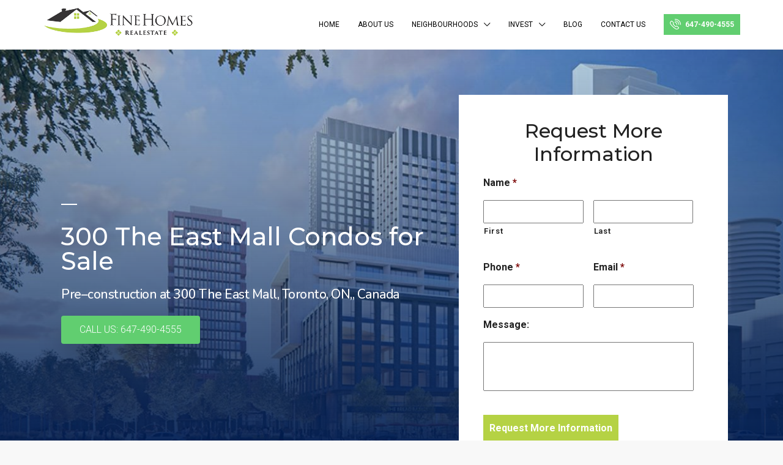

--- FILE ---
content_type: text/html; charset=UTF-8
request_url: https://turnkeyrealestateinvestments.ca/property/300-the-east-mall-condos/
body_size: 40954
content:
<!doctype html>
<html lang="en-CA">
<head><script>if(navigator.userAgent.match(/MSIE|Internet Explorer/i)||navigator.userAgent.match(/Trident\/7\..*?rv:11/i)){var href=document.location.href;if(!href.match(/[?&]nowprocket/)){if(href.indexOf("?")==-1){if(href.indexOf("#")==-1){document.location.href=href+"?nowprocket=1"}else{document.location.href=href.replace("#","?nowprocket=1#")}}else{if(href.indexOf("#")==-1){document.location.href=href+"&nowprocket=1"}else{document.location.href=href.replace("#","&nowprocket=1#")}}}}</script><script>class RocketLazyLoadScripts{constructor(e){this.triggerEvents=e,this.eventOptions={passive:!0},this.userEventListener=this.triggerListener.bind(this),this.delayedScripts={normal:[],async:[],defer:[]},this.allJQueries=[]}_addUserInteractionListener(e){this.triggerEvents.forEach((t=>window.addEventListener(t,e.userEventListener,e.eventOptions)))}_removeUserInteractionListener(e){this.triggerEvents.forEach((t=>window.removeEventListener(t,e.userEventListener,e.eventOptions)))}triggerListener(){this._removeUserInteractionListener(this),"loading"===document.readyState?document.addEventListener("DOMContentLoaded",this._loadEverythingNow.bind(this)):this._loadEverythingNow()}async _loadEverythingNow(){this._delayEventListeners(),this._delayJQueryReady(this),this._handleDocumentWrite(),this._registerAllDelayedScripts(),this._preloadAllScripts(),await this._loadScriptsFromList(this.delayedScripts.normal),await this._loadScriptsFromList(this.delayedScripts.defer),await this._loadScriptsFromList(this.delayedScripts.async),await this._triggerDOMContentLoaded(),await this._triggerWindowLoad(),window.dispatchEvent(new Event("rocket-allScriptsLoaded"))}_registerAllDelayedScripts(){document.querySelectorAll("script[type=rocketlazyloadscript]").forEach((e=>{e.hasAttribute("src")?e.hasAttribute("async")&&!1!==e.async?this.delayedScripts.async.push(e):e.hasAttribute("defer")&&!1!==e.defer||"module"===e.getAttribute("data-rocket-type")?this.delayedScripts.defer.push(e):this.delayedScripts.normal.push(e):this.delayedScripts.normal.push(e)}))}async _transformScript(e){return await this._requestAnimFrame(),new Promise((t=>{const n=document.createElement("script");let i;[...e.attributes].forEach((e=>{let t=e.nodeName;"type"!==t&&("data-rocket-type"===t&&(t="type",i=e.nodeValue),n.setAttribute(t,e.nodeValue))})),e.hasAttribute("src")&&this._isValidScriptType(i)?(n.addEventListener("load",t),n.addEventListener("error",t)):(n.text=e.text,t()),e.parentNode.replaceChild(n,e)}))}_isValidScriptType(e){return!e||""===e||"string"==typeof e&&["text/javascript","text/x-javascript","text/ecmascript","text/jscript","application/javascript","application/x-javascript","application/ecmascript","application/jscript","module"].includes(e.toLowerCase())}async _loadScriptsFromList(e){const t=e.shift();return t?(await this._transformScript(t),this._loadScriptsFromList(e)):Promise.resolve()}_preloadAllScripts(){var e=document.createDocumentFragment();[...this.delayedScripts.normal,...this.delayedScripts.defer,...this.delayedScripts.async].forEach((t=>{const n=t.getAttribute("src");if(n){const t=document.createElement("link");t.href=n,t.rel="preload",t.as="script",e.appendChild(t)}})),document.head.appendChild(e)}_delayEventListeners(){let e={};function t(t,n){!function(t){function n(n){return e[t].eventsToRewrite.indexOf(n)>=0?"rocket-"+n:n}e[t]||(e[t]={originalFunctions:{add:t.addEventListener,remove:t.removeEventListener},eventsToRewrite:[]},t.addEventListener=function(){arguments[0]=n(arguments[0]),e[t].originalFunctions.add.apply(t,arguments)},t.removeEventListener=function(){arguments[0]=n(arguments[0]),e[t].originalFunctions.remove.apply(t,arguments)})}(t),e[t].eventsToRewrite.push(n)}function n(e,t){let n=e[t];Object.defineProperty(e,t,{get:()=>n||function(){},set(i){e["rocket"+t]=n=i}})}t(document,"DOMContentLoaded"),t(window,"DOMContentLoaded"),t(window,"load"),t(window,"pageshow"),t(document,"readystatechange"),n(document,"onreadystatechange"),n(window,"onload"),n(window,"onpageshow")}_delayJQueryReady(e){let t=window.jQuery;Object.defineProperty(window,"jQuery",{get:()=>t,set(n){if(n&&n.fn&&!e.allJQueries.includes(n)){n.fn.ready=n.fn.init.prototype.ready=function(t){e.domReadyFired?t.bind(document)(n):document.addEventListener("rocket-DOMContentLoaded",(()=>t.bind(document)(n)))};const t=n.fn.on;n.fn.on=n.fn.init.prototype.on=function(){if(this[0]===window){function e(e){return e.split(" ").map((e=>"load"===e||0===e.indexOf("load.")?"rocket-jquery-load":e)).join(" ")}"string"==typeof arguments[0]||arguments[0]instanceof String?arguments[0]=e(arguments[0]):"object"==typeof arguments[0]&&Object.keys(arguments[0]).forEach((t=>{delete Object.assign(arguments[0],{[e(t)]:arguments[0][t]})[t]}))}return t.apply(this,arguments),this},e.allJQueries.push(n)}t=n}})}async _triggerDOMContentLoaded(){this.domReadyFired=!0,await this._requestAnimFrame(),document.dispatchEvent(new Event("rocket-DOMContentLoaded")),await this._requestAnimFrame(),window.dispatchEvent(new Event("rocket-DOMContentLoaded")),await this._requestAnimFrame(),document.dispatchEvent(new Event("rocket-readystatechange")),await this._requestAnimFrame(),document.rocketonreadystatechange&&document.rocketonreadystatechange()}async _triggerWindowLoad(){await this._requestAnimFrame(),window.dispatchEvent(new Event("rocket-load")),await this._requestAnimFrame(),window.rocketonload&&window.rocketonload(),await this._requestAnimFrame(),this.allJQueries.forEach((e=>e(window).trigger("rocket-jquery-load"))),window.dispatchEvent(new Event("rocket-pageshow")),await this._requestAnimFrame(),window.rocketonpageshow&&window.rocketonpageshow()}_handleDocumentWrite(){const e=new Map;document.write=document.writeln=function(t){const n=document.currentScript;n||console.error("WPRocket unable to document.write this: "+t);const i=document.createRange(),r=n.parentElement;let a=e.get(n);void 0===a&&(a=n.nextSibling,e.set(n,a));const o=document.createDocumentFragment();i.setStart(o,0),o.appendChild(i.createContextualFragment(t)),r.insertBefore(o,a)}}async _requestAnimFrame(){return new Promise((e=>requestAnimationFrame(e)))}static run(){const e=new RocketLazyLoadScripts(["keydown","mousemove","touchmove","touchstart","touchend","wheel"]);e._addUserInteractionListener(e)}}RocketLazyLoadScripts.run();
</script>
	<meta charset="UTF-8" />
	<meta name="viewport" content="width=device-width, initial-scale=1.0" />
	<link rel="profile" href="https://gmpg.org/xfn/11" />
    <meta name="format-detection" content="telephone=no">
	<meta name='robots' content='index, follow, max-image-preview:large, max-snippet:-1, max-video-preview:-1' />

	<!-- This site is optimized with the Yoast SEO plugin v17.2.1 - https://yoast.com/wordpress/plugins/seo/ -->
	<title>300 The East Mall Condos in Toronto, Ontario - Prices &amp; Plans, Availability</title><link rel="stylesheet" href="https://fonts.googleapis.com/css?family=Roboto%3A100%2C300%2C400%2C500%2C700%2C900%2C100italic%2C300italic%2C400italic%2C500italic%2C700italic%2C900italic%7CMontserrat%3A500%7CRoboto%3A100%2C100italic%2C200%2C200italic%2C300%2C300italic%2C400%2C400italic%2C500%2C500italic%2C600%2C600italic%2C700%2C700italic%2C800%2C800italic%2C900%2C900italic%7CRoboto%20Slab%3A100%2C100italic%2C200%2C200italic%2C300%2C300italic%2C400%2C400italic%2C500%2C500italic%2C600%2C600italic%2C700%2C700italic%2C800%2C800italic%2C900%2C900italic%7CRaleway%3A100%2C100italic%2C200%2C200italic%2C300%2C300italic%2C400%2C400italic%2C500%2C500italic%2C600%2C600italic%2C700%2C700italic%2C800%2C800italic%2C900%2C900italic%7CNunito%3A100%2C100italic%2C200%2C200italic%2C300%2C300italic%2C400%2C400italic%2C500%2C500italic%2C600%2C600italic%2C700%2C700italic%2C800%2C800italic%2C900%2C900italic&#038;display=swap" />
	<meta name="description" content="300 The East Mall Condos - In Ontario. From Kingsett Capital. Explore prices, floor plans, photos and details. Price $" />
	<link rel="canonical" href="https://turnkeyrealestateinvestments.ca/property/300-the-east-mall-condos/" />
	<meta property="og:locale" content="en_US" />
	<meta property="og:type" content="article" />
	<meta property="og:title" content="300 The East Mall Condos in Toronto, Ontario - Prices &amp; Plans, Availability" />
	<meta property="og:description" content="300 The East Mall Condos - In Ontario. From Kingsett Capital. Explore prices, floor plans, photos and details. Price $" />
	<meta property="og:url" content="https://turnkeyrealestateinvestments.ca/property/300-the-east-mall-condos/" />
	<meta property="og:site_name" content="Fine Homes Real Estate Investment &amp; Pre Construction Condos" />
	<meta property="og:image" content="https://turnkeyrealestateinvestments.ca/wp-content/uploads/2021/01/2019_10_17_02_50_05_300theeastmallcondos_rendering4.png" />
	<meta property="og:image:width" content="1241" />
	<meta property="og:image:height" content="697" />
	<meta name="twitter:card" content="summary_large_image" />
	<script type="application/ld+json" class="yoast-schema-graph">{"@context":"https://schema.org","@graph":[{"@type":"Organization","@id":"https://turnkeyrealestateinvestments.ca/#organization","name":"Fine Homes Real Estate Investment & Pre Construction Condos","url":"https://turnkeyrealestateinvestments.ca/","sameAs":[],"logo":{"@type":"ImageObject","@id":"https://turnkeyrealestateinvestments.ca/#logo","inLanguage":"en-CA","url":"https://turnkeyrealestateinvestments.ca/wp-content/uploads/2020/08/finehomes-logo.png","contentUrl":"https://turnkeyrealestateinvestments.ca/wp-content/uploads/2020/08/finehomes-logo.png","width":471,"height":100,"caption":"Fine Homes Real Estate Investment & Pre Construction Condos"},"image":{"@id":"https://turnkeyrealestateinvestments.ca/#logo"}},{"@type":"WebSite","@id":"https://turnkeyrealestateinvestments.ca/#website","url":"https://turnkeyrealestateinvestments.ca/","name":"Fine Homes Real Estate Investment &amp; Pre Construction Condos","description":"Buy, Sell, Rent &amp; Invest","publisher":{"@id":"https://turnkeyrealestateinvestments.ca/#organization"},"potentialAction":[{"@type":"SearchAction","target":{"@type":"EntryPoint","urlTemplate":"https://turnkeyrealestateinvestments.ca/?s={search_term_string}"},"query-input":"required name=search_term_string"}],"inLanguage":"en-CA"},{"@type":"ImageObject","@id":"https://turnkeyrealestateinvestments.ca/property/300-the-east-mall-condos/#primaryimage","inLanguage":"en-CA","url":"https://turnkeyrealestateinvestments.ca/wp-content/uploads/2021/01/2019_10_17_02_50_05_300theeastmallcondos_rendering4.png","contentUrl":"https://turnkeyrealestateinvestments.ca/wp-content/uploads/2021/01/2019_10_17_02_50_05_300theeastmallcondos_rendering4.png","width":"1241","height":"697","caption":"300 The East Mall Condos Toronto 1"},{"@type":["WebPage","RealEstateListing"],"@id":"https://turnkeyrealestateinvestments.ca/property/300-the-east-mall-condos/#webpage","url":"https://turnkeyrealestateinvestments.ca/property/300-the-east-mall-condos/","name":"300 The East Mall Condos in Toronto, Ontario - Prices & Plans, Availability","isPartOf":{"@id":"https://turnkeyrealestateinvestments.ca/#website"},"primaryImageOfPage":{"@id":"https://turnkeyrealestateinvestments.ca/property/300-the-east-mall-condos/#primaryimage"},"datePublished":"2021-01-15T07:21:50+00:00","dateModified":"2021-01-15T07:21:50+00:00","description":"300 The East Mall Condos - In Ontario. From Kingsett Capital. Explore prices, floor plans, photos and details. Price $","breadcrumb":{"@id":"https://turnkeyrealestateinvestments.ca/property/300-the-east-mall-condos/#breadcrumb"},"inLanguage":"en-CA","potentialAction":[{"@type":"ReadAction","target":["https://turnkeyrealestateinvestments.ca/property/300-the-east-mall-condos/"]}]},{"@type":"BreadcrumbList","@id":"https://turnkeyrealestateinvestments.ca/property/300-the-east-mall-condos/#breadcrumb","itemListElement":[{"@type":"ListItem","position":1,"name":"Home","item":"https://turnkeyrealestateinvestments.ca/"},{"@type":"ListItem","position":2,"name":"Properties","item":"https://turnkeyrealestateinvestments.ca/property/"},{"@type":"ListItem","position":3,"name":"300 The East Mall Condos"}]}]}</script>
	<!-- / Yoast SEO plugin. -->


<link rel='dns-prefetch' href='//www.google.com' />
<link rel='dns-prefetch' href='//maps.google.com' />
<link rel='dns-prefetch' href='//fonts.googleapis.com' />
<link href='https://fonts.gstatic.com' crossorigin rel='preconnect' />
<link rel="alternate" type="application/rss+xml" title="Fine Homes Real Estate Investment &amp; Pre Construction Condos &raquo; Feed" href="https://turnkeyrealestateinvestments.ca/feed/" />
<link rel="alternate" type="application/rss+xml" title="Fine Homes Real Estate Investment &amp; Pre Construction Condos &raquo; Comments Feed" href="https://turnkeyrealestateinvestments.ca/comments/feed/" />
		<!-- This site uses the Google Analytics by ExactMetrics plugin v7.5.2 - Using Analytics tracking - https://www.exactmetrics.com/ -->
							<script type="rocketlazyloadscript" src="//www.googletagmanager.com/gtag/js?id=UA-173255193-1"  data-cfasync="false" data-wpfc-render="false" data-rocket-type="text/javascript" async></script>
			<script type="rocketlazyloadscript" data-cfasync="false" data-wpfc-render="false" data-rocket-type="text/javascript">
				var em_version = '7.5.2';
				var em_track_user = true;
				var em_no_track_reason = '';
				
								var disableStrs = [
															'ga-disable-UA-173255193-1',
									];

				/* Function to detect opted out users */
				function __gtagTrackerIsOptedOut() {
					for ( var index = 0; index < disableStrs.length; index++ ) {
						if ( document.cookie.indexOf( disableStrs[ index ] + '=true' ) > -1 ) {
							return true;
						}
					}

					return false;
				}

				/* Disable tracking if the opt-out cookie exists. */
				if ( __gtagTrackerIsOptedOut() ) {
					for ( var index = 0; index < disableStrs.length; index++ ) {
						window[ disableStrs[ index ] ] = true;
					}
				}

				/* Opt-out function */
				function __gtagTrackerOptout() {
					for ( var index = 0; index < disableStrs.length; index++ ) {
						document.cookie = disableStrs[ index ] + '=true; expires=Thu, 31 Dec 2099 23:59:59 UTC; path=/';
						window[ disableStrs[ index ] ] = true;
					}
				}

				if ( 'undefined' === typeof gaOptout ) {
					function gaOptout() {
						__gtagTrackerOptout();
					}
				}
								window.dataLayer = window.dataLayer || [];

				window.ExactMetricsDualTracker = {
					helpers: {},
					trackers: {},
				};
				if ( em_track_user ) {
					function __gtagDataLayer() {
						dataLayer.push( arguments );
					}

					function __gtagTracker( type, name, parameters ) {
						if (!parameters) {
							parameters = {};
						}

						if (parameters.send_to) {
							__gtagDataLayer.apply( null, arguments );
							return;
						}

						if ( type === 'event' ) {
							
															parameters.send_to = exactmetrics_frontend.ua;
								__gtagDataLayer( type, name, parameters );
													} else {
							__gtagDataLayer.apply( null, arguments );
						}
					}
					__gtagTracker( 'js', new Date() );
					__gtagTracker( 'set', {
						'developer_id.dNDMyYj' : true,
											} );
															__gtagTracker( 'config', 'UA-173255193-1', {"forceSSL":"true","link_attribution":"true"} );
										window.gtag = __gtagTracker;											(function () {
							/* https://developers.google.com/analytics/devguides/collection/analyticsjs/ */
							/* ga and __gaTracker compatibility shim. */
							var noopfn = function () {
								return null;
							};
							var newtracker = function () {
								return new Tracker();
							};
							var Tracker = function () {
								return null;
							};
							var p = Tracker.prototype;
							p.get = noopfn;
							p.set = noopfn;
							p.send = function (){
								var args = Array.prototype.slice.call(arguments);
								args.unshift( 'send' );
								__gaTracker.apply(null, args);
							};
							var __gaTracker = function () {
								var len = arguments.length;
								if ( len === 0 ) {
									return;
								}
								var f = arguments[len - 1];
								if ( typeof f !== 'object' || f === null || typeof f.hitCallback !== 'function' ) {
									if ( 'send' === arguments[0] ) {
										var hitConverted, hitObject = false, action;
										if ( 'event' === arguments[1] ) {
											if ( 'undefined' !== typeof arguments[3] ) {
												hitObject = {
													'eventAction': arguments[3],
													'eventCategory': arguments[2],
													'eventLabel': arguments[4],
													'value': arguments[5] ? arguments[5] : 1,
												}
											}
										}
										if ( 'pageview' === arguments[1] ) {
											if ( 'undefined' !== typeof arguments[2] ) {
												hitObject = {
													'eventAction': 'page_view',
													'page_path' : arguments[2],
												}
											}
										}
										if ( typeof arguments[2] === 'object' ) {
											hitObject = arguments[2];
										}
										if ( typeof arguments[5] === 'object' ) {
											Object.assign( hitObject, arguments[5] );
										}
										if ( 'undefined' !== typeof arguments[1].hitType ) {
											hitObject = arguments[1];
											if ( 'pageview' === hitObject.hitType ) {
												hitObject.eventAction = 'page_view';
											}
										}
										if ( hitObject ) {
											action = 'timing' === arguments[1].hitType ? 'timing_complete' : hitObject.eventAction;
											hitConverted = mapArgs( hitObject );
											__gtagTracker( 'event', action, hitConverted );
										}
									}
									return;
								}

								function mapArgs( args ) {
									var arg, hit = {};
									var gaMap = {
										'eventCategory': 'event_category',
										'eventAction': 'event_action',
										'eventLabel': 'event_label',
										'eventValue': 'event_value',
										'nonInteraction': 'non_interaction',
										'timingCategory': 'event_category',
										'timingVar': 'name',
										'timingValue': 'value',
										'timingLabel': 'event_label',
										'page' : 'page_path',
										'location' : 'page_location',
										'title' : 'page_title',
									};
									for ( arg in args ) {
																				if ( ! ( ! args.hasOwnProperty(arg) || ! gaMap.hasOwnProperty(arg) ) ) {
											hit[gaMap[arg]] = args[arg];
										} else {
											hit[arg] = args[arg];
										}
									}
									return hit;
								}

								try {
									f.hitCallback();
								} catch ( ex ) {
								}
							};
							__gaTracker.create = newtracker;
							__gaTracker.getByName = newtracker;
							__gaTracker.getAll = function () {
								return [];
							};
							__gaTracker.remove = noopfn;
							__gaTracker.loaded = true;
							window['__gaTracker'] = __gaTracker;
						})();
									} else {
										console.log( "" );
					( function () {
							function __gtagTracker() {
								return null;
							}
							window['__gtagTracker'] = __gtagTracker;
							window['gtag'] = __gtagTracker;
					} )();
									}
			</script>
				<!-- / Google Analytics by ExactMetrics -->
		<style type="text/css">
img.wp-smiley,
img.emoji {
	display: inline !important;
	border: none !important;
	box-shadow: none !important;
	height: 1em !important;
	width: 1em !important;
	margin: 0 .07em !important;
	vertical-align: -0.1em !important;
	background: none !important;
	padding: 0 !important;
}
</style>
	<link rel='stylesheet' id='wp-block-library-css'  href='https://turnkeyrealestateinvestments.ca/wp-includes/css/dist/block-library/style.min.css?ver=5.7.6' type='text/css' media='all' />
<style id='extendify-gutenberg-patterns-and-templates-utilities-inline-css' type='text/css'>
.ext-absolute{position:absolute!important}.ext-relative{position:relative!important}.ext-top-base{top:var(--wp--style--block-gap,1.75rem)!important}.ext-top-lg{top:var(--extendify--spacing--large,3rem)!important}.ext--top-base{top:calc(var(--wp--style--block-gap, 1.75rem)*-1)!important}.ext--top-lg{top:calc(var(--extendify--spacing--large, 3rem)*-1)!important}.ext-right-base{right:var(--wp--style--block-gap,1.75rem)!important}.ext-right-lg{right:var(--extendify--spacing--large,3rem)!important}.ext--right-base{right:calc(var(--wp--style--block-gap, 1.75rem)*-1)!important}.ext--right-lg{right:calc(var(--extendify--spacing--large, 3rem)*-1)!important}.ext-bottom-base{bottom:var(--wp--style--block-gap,1.75rem)!important}.ext-bottom-lg{bottom:var(--extendify--spacing--large,3rem)!important}.ext--bottom-base{bottom:calc(var(--wp--style--block-gap, 1.75rem)*-1)!important}.ext--bottom-lg{bottom:calc(var(--extendify--spacing--large, 3rem)*-1)!important}.ext-left-base{left:var(--wp--style--block-gap,1.75rem)!important}.ext-left-lg{left:var(--extendify--spacing--large,3rem)!important}.ext--left-base{left:calc(var(--wp--style--block-gap, 1.75rem)*-1)!important}.ext--left-lg{left:calc(var(--extendify--spacing--large, 3rem)*-1)!important}.ext-order-1{order:1!important}.ext-order-2{order:2!important}.ext-col-auto{grid-column:auto!important}.ext-col-span-1{grid-column:span 1/span 1!important}.ext-col-span-2{grid-column:span 2/span 2!important}.ext-col-span-3{grid-column:span 3/span 3!important}.ext-col-span-4{grid-column:span 4/span 4!important}.ext-col-span-5{grid-column:span 5/span 5!important}.ext-col-span-6{grid-column:span 6/span 6!important}.ext-col-span-7{grid-column:span 7/span 7!important}.ext-col-span-8{grid-column:span 8/span 8!important}.ext-col-span-9{grid-column:span 9/span 9!important}.ext-col-span-10{grid-column:span 10/span 10!important}.ext-col-span-11{grid-column:span 11/span 11!important}.ext-col-span-12{grid-column:span 12/span 12!important}.ext-col-span-full{grid-column:1/-1!important}.ext-col-start-1{grid-column-start:1!important}.ext-col-start-2{grid-column-start:2!important}.ext-col-start-3{grid-column-start:3!important}.ext-col-start-4{grid-column-start:4!important}.ext-col-start-5{grid-column-start:5!important}.ext-col-start-6{grid-column-start:6!important}.ext-col-start-7{grid-column-start:7!important}.ext-col-start-8{grid-column-start:8!important}.ext-col-start-9{grid-column-start:9!important}.ext-col-start-10{grid-column-start:10!important}.ext-col-start-11{grid-column-start:11!important}.ext-col-start-12{grid-column-start:12!important}.ext-col-start-13{grid-column-start:13!important}.ext-col-start-auto{grid-column-start:auto!important}.ext-col-end-1{grid-column-end:1!important}.ext-col-end-2{grid-column-end:2!important}.ext-col-end-3{grid-column-end:3!important}.ext-col-end-4{grid-column-end:4!important}.ext-col-end-5{grid-column-end:5!important}.ext-col-end-6{grid-column-end:6!important}.ext-col-end-7{grid-column-end:7!important}.ext-col-end-8{grid-column-end:8!important}.ext-col-end-9{grid-column-end:9!important}.ext-col-end-10{grid-column-end:10!important}.ext-col-end-11{grid-column-end:11!important}.ext-col-end-12{grid-column-end:12!important}.ext-col-end-13{grid-column-end:13!important}.ext-col-end-auto{grid-column-end:auto!important}.ext-row-auto{grid-row:auto!important}.ext-row-span-1{grid-row:span 1/span 1!important}.ext-row-span-2{grid-row:span 2/span 2!important}.ext-row-span-3{grid-row:span 3/span 3!important}.ext-row-span-4{grid-row:span 4/span 4!important}.ext-row-span-5{grid-row:span 5/span 5!important}.ext-row-span-6{grid-row:span 6/span 6!important}.ext-row-span-full{grid-row:1/-1!important}.ext-row-start-1{grid-row-start:1!important}.ext-row-start-2{grid-row-start:2!important}.ext-row-start-3{grid-row-start:3!important}.ext-row-start-4{grid-row-start:4!important}.ext-row-start-5{grid-row-start:5!important}.ext-row-start-6{grid-row-start:6!important}.ext-row-start-7{grid-row-start:7!important}.ext-row-start-auto{grid-row-start:auto!important}.ext-row-end-1{grid-row-end:1!important}.ext-row-end-2{grid-row-end:2!important}.ext-row-end-3{grid-row-end:3!important}.ext-row-end-4{grid-row-end:4!important}.ext-row-end-5{grid-row-end:5!important}.ext-row-end-6{grid-row-end:6!important}.ext-row-end-7{grid-row-end:7!important}.ext-row-end-auto{grid-row-end:auto!important}.ext-m-0:not([style*=margin]){margin:0!important}.ext-m-auto:not([style*=margin]){margin:auto!important}.ext-m-base:not([style*=margin]){margin:var(--wp--style--block-gap,1.75rem)!important}.ext-m-lg:not([style*=margin]){margin:var(--extendify--spacing--large,3rem)!important}.ext--m-base:not([style*=margin]){margin:calc(var(--wp--style--block-gap, 1.75rem)*-1)!important}.ext--m-lg:not([style*=margin]){margin:calc(var(--extendify--spacing--large, 3rem)*-1)!important}.ext-mx-0:not([style*=margin]){margin-left:0!important;margin-right:0!important}.ext-mx-auto:not([style*=margin]){margin-left:auto!important;margin-right:auto!important}.ext-mx-base:not([style*=margin]){margin-left:var(--wp--style--block-gap,1.75rem)!important;margin-right:var(--wp--style--block-gap,1.75rem)!important}.ext-mx-lg:not([style*=margin]){margin-left:var(--extendify--spacing--large,3rem)!important;margin-right:var(--extendify--spacing--large,3rem)!important}.ext--mx-base:not([style*=margin]){margin-left:calc(var(--wp--style--block-gap, 1.75rem)*-1)!important;margin-right:calc(var(--wp--style--block-gap, 1.75rem)*-1)!important}.ext--mx-lg:not([style*=margin]){margin-left:calc(var(--extendify--spacing--large, 3rem)*-1)!important;margin-right:calc(var(--extendify--spacing--large, 3rem)*-1)!important}.ext-my-0:not([style*=margin]){margin-bottom:0!important;margin-top:0!important}.ext-my-auto:not([style*=margin]){margin-bottom:auto!important;margin-top:auto!important}.ext-my-base:not([style*=margin]){margin-bottom:var(--wp--style--block-gap,1.75rem)!important;margin-top:var(--wp--style--block-gap,1.75rem)!important}.ext-my-lg:not([style*=margin]){margin-bottom:var(--extendify--spacing--large,3rem)!important;margin-top:var(--extendify--spacing--large,3rem)!important}.ext--my-base:not([style*=margin]){margin-bottom:calc(var(--wp--style--block-gap, 1.75rem)*-1)!important;margin-top:calc(var(--wp--style--block-gap, 1.75rem)*-1)!important}.ext--my-lg:not([style*=margin]){margin-bottom:calc(var(--extendify--spacing--large, 3rem)*-1)!important;margin-top:calc(var(--extendify--spacing--large, 3rem)*-1)!important}.ext-mt-0:not([style*=margin]){margin-top:0!important}.ext-mt-auto:not([style*=margin]){margin-top:auto!important}.ext-mt-base:not([style*=margin]){margin-top:var(--wp--style--block-gap,1.75rem)!important}.ext-mt-lg:not([style*=margin]){margin-top:var(--extendify--spacing--large,3rem)!important}.ext--mt-base:not([style*=margin]){margin-top:calc(var(--wp--style--block-gap, 1.75rem)*-1)!important}.ext--mt-lg:not([style*=margin]){margin-top:calc(var(--extendify--spacing--large, 3rem)*-1)!important}.ext-mr-0:not([style*=margin]){margin-right:0!important}.ext-mr-auto:not([style*=margin]){margin-right:auto!important}.ext-mr-base:not([style*=margin]){margin-right:var(--wp--style--block-gap,1.75rem)!important}.ext-mr-lg:not([style*=margin]){margin-right:var(--extendify--spacing--large,3rem)!important}.ext--mr-base:not([style*=margin]){margin-right:calc(var(--wp--style--block-gap, 1.75rem)*-1)!important}.ext--mr-lg:not([style*=margin]){margin-right:calc(var(--extendify--spacing--large, 3rem)*-1)!important}.ext-mb-0:not([style*=margin]){margin-bottom:0!important}.ext-mb-auto:not([style*=margin]){margin-bottom:auto!important}.ext-mb-base:not([style*=margin]){margin-bottom:var(--wp--style--block-gap,1.75rem)!important}.ext-mb-lg:not([style*=margin]){margin-bottom:var(--extendify--spacing--large,3rem)!important}.ext--mb-base:not([style*=margin]){margin-bottom:calc(var(--wp--style--block-gap, 1.75rem)*-1)!important}.ext--mb-lg:not([style*=margin]){margin-bottom:calc(var(--extendify--spacing--large, 3rem)*-1)!important}.ext-ml-0:not([style*=margin]){margin-left:0!important}.ext-ml-auto:not([style*=margin]){margin-left:auto!important}.ext-ml-base:not([style*=margin]){margin-left:var(--wp--style--block-gap,1.75rem)!important}.ext-ml-lg:not([style*=margin]){margin-left:var(--extendify--spacing--large,3rem)!important}.ext--ml-base:not([style*=margin]){margin-left:calc(var(--wp--style--block-gap, 1.75rem)*-1)!important}.ext--ml-lg:not([style*=margin]){margin-left:calc(var(--extendify--spacing--large, 3rem)*-1)!important}.ext-block{display:block!important}.ext-inline-block{display:inline-block!important}.ext-inline{display:inline!important}.ext-flex{display:flex!important}.ext-inline-flex{display:inline-flex!important}.ext-grid{display:grid!important}.ext-inline-grid{display:inline-grid!important}.ext-hidden{display:none!important}.ext-w-auto{width:auto!important}.ext-w-full{width:100%!important}.ext-max-w-full{max-width:100%!important}.ext-flex-1{flex:1 1 0%!important}.ext-flex-auto{flex:1 1 auto!important}.ext-flex-initial{flex:0 1 auto!important}.ext-flex-none{flex:none!important}.ext-flex-shrink-0{flex-shrink:0!important}.ext-flex-shrink{flex-shrink:1!important}.ext-flex-grow-0{flex-grow:0!important}.ext-flex-grow{flex-grow:1!important}.ext-list-none{list-style-type:none!important}.ext-grid-cols-1{grid-template-columns:repeat(1,minmax(0,1fr))!important}.ext-grid-cols-2{grid-template-columns:repeat(2,minmax(0,1fr))!important}.ext-grid-cols-3{grid-template-columns:repeat(3,minmax(0,1fr))!important}.ext-grid-cols-4{grid-template-columns:repeat(4,minmax(0,1fr))!important}.ext-grid-cols-5{grid-template-columns:repeat(5,minmax(0,1fr))!important}.ext-grid-cols-6{grid-template-columns:repeat(6,minmax(0,1fr))!important}.ext-grid-cols-7{grid-template-columns:repeat(7,minmax(0,1fr))!important}.ext-grid-cols-8{grid-template-columns:repeat(8,minmax(0,1fr))!important}.ext-grid-cols-9{grid-template-columns:repeat(9,minmax(0,1fr))!important}.ext-grid-cols-10{grid-template-columns:repeat(10,minmax(0,1fr))!important}.ext-grid-cols-11{grid-template-columns:repeat(11,minmax(0,1fr))!important}.ext-grid-cols-12{grid-template-columns:repeat(12,minmax(0,1fr))!important}.ext-grid-cols-none{grid-template-columns:none!important}.ext-grid-rows-1{grid-template-rows:repeat(1,minmax(0,1fr))!important}.ext-grid-rows-2{grid-template-rows:repeat(2,minmax(0,1fr))!important}.ext-grid-rows-3{grid-template-rows:repeat(3,minmax(0,1fr))!important}.ext-grid-rows-4{grid-template-rows:repeat(4,minmax(0,1fr))!important}.ext-grid-rows-5{grid-template-rows:repeat(5,minmax(0,1fr))!important}.ext-grid-rows-6{grid-template-rows:repeat(6,minmax(0,1fr))!important}.ext-grid-rows-none{grid-template-rows:none!important}.ext-flex-row{flex-direction:row!important}.ext-flex-row-reverse{flex-direction:row-reverse!important}.ext-flex-col{flex-direction:column!important}.ext-flex-col-reverse{flex-direction:column-reverse!important}.ext-flex-wrap{flex-wrap:wrap!important}.ext-flex-wrap-reverse{flex-wrap:wrap-reverse!important}.ext-flex-nowrap{flex-wrap:nowrap!important}.ext-items-start{align-items:flex-start!important}.ext-items-end{align-items:flex-end!important}.ext-items-center{align-items:center!important}.ext-items-baseline{align-items:baseline!important}.ext-items-stretch{align-items:stretch!important}.ext-justify-start{justify-content:flex-start!important}.ext-justify-end{justify-content:flex-end!important}.ext-justify-center{justify-content:center!important}.ext-justify-between{justify-content:space-between!important}.ext-justify-around{justify-content:space-around!important}.ext-justify-evenly{justify-content:space-evenly!important}.ext-justify-items-start{justify-items:start!important}.ext-justify-items-end{justify-items:end!important}.ext-justify-items-center{justify-items:center!important}.ext-justify-items-stretch{justify-items:stretch!important}.ext-gap-0{gap:0!important}.ext-gap-base{gap:var(--wp--style--block-gap,1.75rem)!important}.ext-gap-lg{gap:var(--extendify--spacing--large,3rem)!important}.ext-gap-x-0{-moz-column-gap:0!important;column-gap:0!important}.ext-gap-x-base{-moz-column-gap:var(--wp--style--block-gap,1.75rem)!important;column-gap:var(--wp--style--block-gap,1.75rem)!important}.ext-gap-x-lg{-moz-column-gap:var(--extendify--spacing--large,3rem)!important;column-gap:var(--extendify--spacing--large,3rem)!important}.ext-gap-y-0{row-gap:0!important}.ext-gap-y-base{row-gap:var(--wp--style--block-gap,1.75rem)!important}.ext-gap-y-lg{row-gap:var(--extendify--spacing--large,3rem)!important}.ext-justify-self-auto{justify-self:auto!important}.ext-justify-self-start{justify-self:start!important}.ext-justify-self-end{justify-self:end!important}.ext-justify-self-center{justify-self:center!important}.ext-justify-self-stretch{justify-self:stretch!important}.ext-rounded-none{border-radius:0!important}.ext-rounded-full{border-radius:9999px!important}.ext-rounded-t-none{border-top-left-radius:0!important;border-top-right-radius:0!important}.ext-rounded-t-full{border-top-left-radius:9999px!important;border-top-right-radius:9999px!important}.ext-rounded-r-none{border-bottom-right-radius:0!important;border-top-right-radius:0!important}.ext-rounded-r-full{border-bottom-right-radius:9999px!important;border-top-right-radius:9999px!important}.ext-rounded-b-none{border-bottom-left-radius:0!important;border-bottom-right-radius:0!important}.ext-rounded-b-full{border-bottom-left-radius:9999px!important;border-bottom-right-radius:9999px!important}.ext-rounded-l-none{border-bottom-left-radius:0!important;border-top-left-radius:0!important}.ext-rounded-l-full{border-bottom-left-radius:9999px!important;border-top-left-radius:9999px!important}.ext-rounded-tl-none{border-top-left-radius:0!important}.ext-rounded-tl-full{border-top-left-radius:9999px!important}.ext-rounded-tr-none{border-top-right-radius:0!important}.ext-rounded-tr-full{border-top-right-radius:9999px!important}.ext-rounded-br-none{border-bottom-right-radius:0!important}.ext-rounded-br-full{border-bottom-right-radius:9999px!important}.ext-rounded-bl-none{border-bottom-left-radius:0!important}.ext-rounded-bl-full{border-bottom-left-radius:9999px!important}.ext-border-0{border-width:0!important}.ext-border-t-0{border-top-width:0!important}.ext-border-r-0{border-right-width:0!important}.ext-border-b-0{border-bottom-width:0!important}.ext-border-l-0{border-left-width:0!important}.ext-p-0:not([style*=padding]){padding:0!important}.ext-p-base:not([style*=padding]){padding:var(--wp--style--block-gap,1.75rem)!important}.ext-p-lg:not([style*=padding]){padding:var(--extendify--spacing--large,3rem)!important}.ext-px-0:not([style*=padding]){padding-left:0!important;padding-right:0!important}.ext-px-base:not([style*=padding]){padding-left:var(--wp--style--block-gap,1.75rem)!important;padding-right:var(--wp--style--block-gap,1.75rem)!important}.ext-px-lg:not([style*=padding]){padding-left:var(--extendify--spacing--large,3rem)!important;padding-right:var(--extendify--spacing--large,3rem)!important}.ext-py-0:not([style*=padding]){padding-bottom:0!important;padding-top:0!important}.ext-py-base:not([style*=padding]){padding-bottom:var(--wp--style--block-gap,1.75rem)!important;padding-top:var(--wp--style--block-gap,1.75rem)!important}.ext-py-lg:not([style*=padding]){padding-bottom:var(--extendify--spacing--large,3rem)!important;padding-top:var(--extendify--spacing--large,3rem)!important}.ext-pt-0:not([style*=padding]){padding-top:0!important}.ext-pt-base:not([style*=padding]){padding-top:var(--wp--style--block-gap,1.75rem)!important}.ext-pt-lg:not([style*=padding]){padding-top:var(--extendify--spacing--large,3rem)!important}.ext-pr-0:not([style*=padding]){padding-right:0!important}.ext-pr-base:not([style*=padding]){padding-right:var(--wp--style--block-gap,1.75rem)!important}.ext-pr-lg:not([style*=padding]){padding-right:var(--extendify--spacing--large,3rem)!important}.ext-pb-0:not([style*=padding]){padding-bottom:0!important}.ext-pb-base:not([style*=padding]){padding-bottom:var(--wp--style--block-gap,1.75rem)!important}.ext-pb-lg:not([style*=padding]){padding-bottom:var(--extendify--spacing--large,3rem)!important}.ext-pl-0:not([style*=padding]){padding-left:0!important}.ext-pl-base:not([style*=padding]){padding-left:var(--wp--style--block-gap,1.75rem)!important}.ext-pl-lg:not([style*=padding]){padding-left:var(--extendify--spacing--large,3rem)!important}.ext-text-left{text-align:left!important}.ext-text-center{text-align:center!important}.ext-text-right{text-align:right!important}.ext-leading-none{line-height:1!important}.ext-leading-tight{line-height:1.25!important}.ext-leading-snug{line-height:1.375!important}.ext-leading-normal{line-height:1.5!important}.ext-leading-relaxed{line-height:1.625!important}.ext-leading-loose{line-height:2!important}.clip-path--rhombus img{-webkit-clip-path:polygon(15% 6%,80% 29%,84% 93%,23% 69%);clip-path:polygon(15% 6%,80% 29%,84% 93%,23% 69%)}.clip-path--diamond img{-webkit-clip-path:polygon(5% 29%,60% 2%,91% 64%,36% 89%);clip-path:polygon(5% 29%,60% 2%,91% 64%,36% 89%)}.clip-path--rhombus-alt img{-webkit-clip-path:polygon(14% 9%,85% 24%,91% 89%,19% 76%);clip-path:polygon(14% 9%,85% 24%,91% 89%,19% 76%)}.wp-block-columns[class*=fullwidth-cols]{margin-bottom:unset}.wp-block-column.editor\:pointer-events-none{margin-bottom:0!important;margin-top:0!important}.is-root-container.block-editor-block-list__layout>[data-align=full]:not(:first-of-type)>.wp-block-column.editor\:pointer-events-none,.is-root-container.block-editor-block-list__layout>[data-align=wide]>.wp-block-column.editor\:pointer-events-none{margin-top:calc(var(--wp--style--block-gap, 28px)*-1)!important}.ext .wp-block-columns .wp-block-column[style*=padding]{padding-left:0!important;padding-right:0!important}.ext .wp-block-columns+.wp-block-columns:not([class*=mt-]):not([class*=my-]):not([style*=margin]){margin-top:0!important}[class*=fullwidth-cols] .wp-block-column:first-child,[class*=fullwidth-cols] .wp-block-group:first-child{margin-top:0}[class*=fullwidth-cols] .wp-block-column:last-child,[class*=fullwidth-cols] .wp-block-group:last-child{margin-bottom:0}[class*=fullwidth-cols] .wp-block-column:first-child>*,[class*=fullwidth-cols] .wp-block-column>:first-child{margin-top:0}.ext .is-not-stacked-on-mobile .wp-block-column,[class*=fullwidth-cols] .wp-block-column>:last-child{margin-bottom:0}.wp-block-columns[class*=fullwidth-cols]:not(.is-not-stacked-on-mobile)>.wp-block-column:not(:last-child){margin-bottom:var(--wp--style--block-gap,1.75rem)}@media (min-width:782px){.wp-block-columns[class*=fullwidth-cols]:not(.is-not-stacked-on-mobile)>.wp-block-column:not(:last-child){margin-bottom:0}}.wp-block-columns[class*=fullwidth-cols].is-not-stacked-on-mobile>.wp-block-column{margin-bottom:0!important}@media (min-width:600px) and (max-width:781px){.wp-block-columns[class*=fullwidth-cols]:not(.is-not-stacked-on-mobile)>.wp-block-column:nth-child(2n){margin-left:var(--wp--style--block-gap,2em)}}@media (max-width:781px){.tablet\:fullwidth-cols.wp-block-columns:not(.is-not-stacked-on-mobile){flex-wrap:wrap}.tablet\:fullwidth-cols.wp-block-columns:not(.is-not-stacked-on-mobile)>.wp-block-column,.tablet\:fullwidth-cols.wp-block-columns:not(.is-not-stacked-on-mobile)>.wp-block-column:not([style*=margin]){margin-left:0!important}.tablet\:fullwidth-cols.wp-block-columns:not(.is-not-stacked-on-mobile)>.wp-block-column{flex-basis:100%!important}}@media (max-width:1079px){.desktop\:fullwidth-cols.wp-block-columns:not(.is-not-stacked-on-mobile){flex-wrap:wrap}.desktop\:fullwidth-cols.wp-block-columns:not(.is-not-stacked-on-mobile)>.wp-block-column,.desktop\:fullwidth-cols.wp-block-columns:not(.is-not-stacked-on-mobile)>.wp-block-column:not([style*=margin]){margin-left:0!important}.desktop\:fullwidth-cols.wp-block-columns:not(.is-not-stacked-on-mobile)>.wp-block-column{flex-basis:100%!important}.desktop\:fullwidth-cols.wp-block-columns:not(.is-not-stacked-on-mobile)>.wp-block-column:not(:last-child){margin-bottom:var(--wp--style--block-gap,1.75rem)!important}}.direction-rtl{direction:rtl}.direction-ltr{direction:ltr}.is-style-inline-list{padding-left:0!important}.is-style-inline-list li{list-style-type:none!important}@media (min-width:782px){.is-style-inline-list li{display:inline!important;margin-right:var(--wp--style--block-gap,1.75rem)!important}}@media (min-width:782px){.is-style-inline-list li:first-child{margin-left:0!important}}@media (min-width:782px){.is-style-inline-list li:last-child{margin-right:0!important}}.bring-to-front{position:relative;z-index:10}.text-stroke{-webkit-text-stroke-color:var(--wp--preset--color--background)}.text-stroke,.text-stroke--primary{-webkit-text-stroke-width:var(
        --wp--custom--typography--text-stroke-width,2px
    )}.text-stroke--primary{-webkit-text-stroke-color:var(--wp--preset--color--primary)}.text-stroke--secondary{-webkit-text-stroke-width:var(
        --wp--custom--typography--text-stroke-width,2px
    );-webkit-text-stroke-color:var(--wp--preset--color--secondary)}.editor\:no-caption .block-editor-rich-text__editable{display:none!important}.editor\:no-inserter .wp-block-column:not(.is-selected)>.block-list-appender,.editor\:no-inserter .wp-block-cover__inner-container>.block-list-appender,.editor\:no-inserter .wp-block-group__inner-container>.block-list-appender,.editor\:no-inserter>.block-list-appender{display:none}.editor\:no-resize .components-resizable-box__handle,.editor\:no-resize .components-resizable-box__handle:after,.editor\:no-resize .components-resizable-box__side-handle:before{display:none;pointer-events:none}.editor\:no-resize .components-resizable-box__container{display:block}.editor\:pointer-events-none{pointer-events:none}.is-style-angled{justify-content:flex-end}.ext .is-style-angled>[class*=_inner-container],.is-style-angled{align-items:center}.is-style-angled .wp-block-cover__image-background,.is-style-angled .wp-block-cover__video-background{-webkit-clip-path:polygon(0 0,30% 0,50% 100%,0 100%);clip-path:polygon(0 0,30% 0,50% 100%,0 100%);z-index:1}@media (min-width:782px){.is-style-angled .wp-block-cover__image-background,.is-style-angled .wp-block-cover__video-background{-webkit-clip-path:polygon(0 0,55% 0,65% 100%,0 100%);clip-path:polygon(0 0,55% 0,65% 100%,0 100%)}}.has-foreground-color{color:var(--wp--preset--color--foreground,#000)!important}.has-foreground-background-color{background-color:var(--wp--preset--color--foreground,#000)!important}.has-background-color{color:var(--wp--preset--color--background,#fff)!important}.has-background-background-color{background-color:var(--wp--preset--color--background,#fff)!important}.has-primary-color{color:var(--wp--preset--color--primary,#4b5563)!important}.has-primary-background-color{background-color:var(--wp--preset--color--primary,#4b5563)!important}.has-secondary-color{color:var(--wp--preset--color--secondary,#9ca3af)!important}.has-secondary-background-color{background-color:var(--wp--preset--color--secondary,#9ca3af)!important}.ext.has-text-color h1,.ext.has-text-color h2,.ext.has-text-color h3,.ext.has-text-color h4,.ext.has-text-color h5,.ext.has-text-color h6,.ext.has-text-color p{color:currentColor}.has-white-color{color:var(--wp--preset--color--white,#fff)!important}.has-black-color{color:var(--wp--preset--color--black,#000)!important}.has-ext-foreground-background-color{background-color:var(
        --wp--preset--color--foreground,var(--wp--preset--color--black,#000)
    )!important}.has-ext-primary-background-color{background-color:var(
        --wp--preset--color--primary,var(--wp--preset--color--cyan-bluish-gray,#000)
    )!important}.wp-block-button__link.has-black-background-color{border-color:var(--wp--preset--color--black,#000)}.wp-block-button__link.has-white-background-color{border-color:var(--wp--preset--color--white,#fff)}.has-ext-small-font-size{font-size:var(--wp--preset--font-size--ext-small)!important}.has-ext-medium-font-size{font-size:var(--wp--preset--font-size--ext-medium)!important}.has-ext-large-font-size{font-size:var(--wp--preset--font-size--ext-large)!important;line-height:1.2}.has-ext-x-large-font-size{font-size:var(--wp--preset--font-size--ext-x-large)!important;line-height:1}.has-ext-xx-large-font-size{font-size:var(--wp--preset--font-size--ext-xx-large)!important;line-height:1}.has-ext-x-large-font-size:not([style*=line-height]),.has-ext-xx-large-font-size:not([style*=line-height]){line-height:1.1}.ext .wp-block-group>*{margin-bottom:0;margin-top:0}.ext .wp-block-group>*+*{margin-bottom:0}.ext .wp-block-group>*+*,.ext h2{margin-top:var(--wp--style--block-gap,1.75rem)}.ext h2{margin-bottom:var(--wp--style--block-gap,1.75rem)}.has-ext-x-large-font-size+h3,.has-ext-x-large-font-size+p{margin-top:.5rem}.ext .wp-block-buttons>.wp-block-button.wp-block-button__width-25{min-width:12rem;width:calc(25% - var(--wp--style--block-gap, .5em)*.75)}.ext .ext-grid>[class*=_inner-container]{display:grid}.ext>[class*=_inner-container]>.ext-grid:not([class*=columns]),.ext>[class*=_inner-container]>.wp-block>.ext-grid:not([class*=columns]){display:initial!important}.ext .ext-grid-cols-1>[class*=_inner-container]{grid-template-columns:repeat(1,minmax(0,1fr))!important}.ext .ext-grid-cols-2>[class*=_inner-container]{grid-template-columns:repeat(2,minmax(0,1fr))!important}.ext .ext-grid-cols-3>[class*=_inner-container]{grid-template-columns:repeat(3,minmax(0,1fr))!important}.ext .ext-grid-cols-4>[class*=_inner-container]{grid-template-columns:repeat(4,minmax(0,1fr))!important}.ext .ext-grid-cols-5>[class*=_inner-container]{grid-template-columns:repeat(5,minmax(0,1fr))!important}.ext .ext-grid-cols-6>[class*=_inner-container]{grid-template-columns:repeat(6,minmax(0,1fr))!important}.ext .ext-grid-cols-7>[class*=_inner-container]{grid-template-columns:repeat(7,minmax(0,1fr))!important}.ext .ext-grid-cols-8>[class*=_inner-container]{grid-template-columns:repeat(8,minmax(0,1fr))!important}.ext .ext-grid-cols-9>[class*=_inner-container]{grid-template-columns:repeat(9,minmax(0,1fr))!important}.ext .ext-grid-cols-10>[class*=_inner-container]{grid-template-columns:repeat(10,minmax(0,1fr))!important}.ext .ext-grid-cols-11>[class*=_inner-container]{grid-template-columns:repeat(11,minmax(0,1fr))!important}.ext .ext-grid-cols-12>[class*=_inner-container]{grid-template-columns:repeat(12,minmax(0,1fr))!important}.ext .ext-grid-cols-13>[class*=_inner-container]{grid-template-columns:repeat(13,minmax(0,1fr))!important}.ext .ext-grid-cols-none>[class*=_inner-container]{grid-template-columns:none!important}.ext .ext-grid-rows-1>[class*=_inner-container]{grid-template-rows:repeat(1,minmax(0,1fr))!important}.ext .ext-grid-rows-2>[class*=_inner-container]{grid-template-rows:repeat(2,minmax(0,1fr))!important}.ext .ext-grid-rows-3>[class*=_inner-container]{grid-template-rows:repeat(3,minmax(0,1fr))!important}.ext .ext-grid-rows-4>[class*=_inner-container]{grid-template-rows:repeat(4,minmax(0,1fr))!important}.ext .ext-grid-rows-5>[class*=_inner-container]{grid-template-rows:repeat(5,minmax(0,1fr))!important}.ext .ext-grid-rows-6>[class*=_inner-container]{grid-template-rows:repeat(6,minmax(0,1fr))!important}.ext .ext-grid-rows-none>[class*=_inner-container]{grid-template-rows:none!important}.ext .ext-items-start>[class*=_inner-container]{align-items:flex-start!important}.ext .ext-items-end>[class*=_inner-container]{align-items:flex-end!important}.ext .ext-items-center>[class*=_inner-container]{align-items:center!important}.ext .ext-items-baseline>[class*=_inner-container]{align-items:baseline!important}.ext .ext-items-stretch>[class*=_inner-container]{align-items:stretch!important}.ext.wp-block-group>:last-child{margin-bottom:0}.ext .wp-block-group__inner-container{padding:0!important}.ext.has-background{padding-left:var(--wp--style--block-gap,1.75rem);padding-right:var(--wp--style--block-gap,1.75rem)}.ext [class*=inner-container]>.alignwide [class*=inner-container],.ext [class*=inner-container]>[data-align=wide] [class*=inner-container]{max-width:var(--responsive--alignwide-width,120rem)}.ext [class*=inner-container]>.alignwide [class*=inner-container]>*,.ext [class*=inner-container]>[data-align=wide] [class*=inner-container]>*{max-width:100%!important}.ext .wp-block-image{position:relative;text-align:center}.ext .wp-block-image img{display:inline-block;vertical-align:middle}body{--extendify--spacing--large:var(
        --wp--custom--spacing--large,clamp(2em,8vw,8em)
    );--wp--preset--font-size--ext-small:1rem;--wp--preset--font-size--ext-medium:1.125rem;--wp--preset--font-size--ext-large:clamp(1.65rem,3.5vw,2.15rem);--wp--preset--font-size--ext-x-large:clamp(3rem,6vw,4.75rem);--wp--preset--font-size--ext-xx-large:clamp(3.25rem,7.5vw,5.75rem);--wp--preset--color--black:#000;--wp--preset--color--white:#fff}.ext *{box-sizing:border-box}.block-editor-block-preview__content-iframe .ext [data-type="core/spacer"] .components-resizable-box__container{background:transparent!important}.block-editor-block-preview__content-iframe .ext [data-type="core/spacer"] .block-library-spacer__resize-container:before{display:none!important}.ext .wp-block-group__inner-container figure.wp-block-gallery.alignfull{margin-bottom:unset;margin-top:unset}.ext .alignwide{margin-left:auto!important;margin-right:auto!important}.is-root-container.block-editor-block-list__layout>[data-align=full]:not(:first-of-type)>.ext-my-0,.is-root-container.block-editor-block-list__layout>[data-align=wide]>.ext-my-0:not([style*=margin]){margin-top:calc(var(--wp--style--block-gap, 28px)*-1)!important}.block-editor-block-preview__content-iframe .preview\:min-h-50{min-height:50vw!important}.block-editor-block-preview__content-iframe .preview\:min-h-60{min-height:60vw!important}.block-editor-block-preview__content-iframe .preview\:min-h-70{min-height:70vw!important}.block-editor-block-preview__content-iframe .preview\:min-h-80{min-height:80vw!important}.block-editor-block-preview__content-iframe .preview\:min-h-100{min-height:100vw!important}.ext-mr-0.alignfull:not([style*=margin]):not([style*=margin]){margin-right:0!important}.ext-ml-0:not([style*=margin]):not([style*=margin]){margin-left:0!important}.is-root-container .wp-block[data-align=full]>.ext-mx-0:not([style*=margin]):not([style*=margin]){margin-left:calc(var(--wp--custom--spacing--outer, 0)*1)!important;margin-right:calc(var(--wp--custom--spacing--outer, 0)*1)!important;overflow:hidden;width:unset}@media (min-width:782px){.tablet\:ext-absolute{position:absolute!important}.tablet\:ext-relative{position:relative!important}.tablet\:ext-top-base{top:var(--wp--style--block-gap,1.75rem)!important}.tablet\:ext-top-lg{top:var(--extendify--spacing--large,3rem)!important}.tablet\:ext--top-base{top:calc(var(--wp--style--block-gap, 1.75rem)*-1)!important}.tablet\:ext--top-lg{top:calc(var(--extendify--spacing--large, 3rem)*-1)!important}.tablet\:ext-right-base{right:var(--wp--style--block-gap,1.75rem)!important}.tablet\:ext-right-lg{right:var(--extendify--spacing--large,3rem)!important}.tablet\:ext--right-base{right:calc(var(--wp--style--block-gap, 1.75rem)*-1)!important}.tablet\:ext--right-lg{right:calc(var(--extendify--spacing--large, 3rem)*-1)!important}.tablet\:ext-bottom-base{bottom:var(--wp--style--block-gap,1.75rem)!important}.tablet\:ext-bottom-lg{bottom:var(--extendify--spacing--large,3rem)!important}.tablet\:ext--bottom-base{bottom:calc(var(--wp--style--block-gap, 1.75rem)*-1)!important}.tablet\:ext--bottom-lg{bottom:calc(var(--extendify--spacing--large, 3rem)*-1)!important}.tablet\:ext-left-base{left:var(--wp--style--block-gap,1.75rem)!important}.tablet\:ext-left-lg{left:var(--extendify--spacing--large,3rem)!important}.tablet\:ext--left-base{left:calc(var(--wp--style--block-gap, 1.75rem)*-1)!important}.tablet\:ext--left-lg{left:calc(var(--extendify--spacing--large, 3rem)*-1)!important}.tablet\:ext-order-1{order:1!important}.tablet\:ext-order-2{order:2!important}.tablet\:ext-m-0:not([style*=margin]){margin:0!important}.tablet\:ext-m-auto:not([style*=margin]){margin:auto!important}.tablet\:ext-m-base:not([style*=margin]){margin:var(--wp--style--block-gap,1.75rem)!important}.tablet\:ext-m-lg:not([style*=margin]){margin:var(--extendify--spacing--large,3rem)!important}.tablet\:ext--m-base:not([style*=margin]){margin:calc(var(--wp--style--block-gap, 1.75rem)*-1)!important}.tablet\:ext--m-lg:not([style*=margin]){margin:calc(var(--extendify--spacing--large, 3rem)*-1)!important}.tablet\:ext-mx-0:not([style*=margin]){margin-left:0!important;margin-right:0!important}.tablet\:ext-mx-auto:not([style*=margin]){margin-left:auto!important;margin-right:auto!important}.tablet\:ext-mx-base:not([style*=margin]){margin-left:var(--wp--style--block-gap,1.75rem)!important;margin-right:var(--wp--style--block-gap,1.75rem)!important}.tablet\:ext-mx-lg:not([style*=margin]){margin-left:var(--extendify--spacing--large,3rem)!important;margin-right:var(--extendify--spacing--large,3rem)!important}.tablet\:ext--mx-base:not([style*=margin]){margin-left:calc(var(--wp--style--block-gap, 1.75rem)*-1)!important;margin-right:calc(var(--wp--style--block-gap, 1.75rem)*-1)!important}.tablet\:ext--mx-lg:not([style*=margin]){margin-left:calc(var(--extendify--spacing--large, 3rem)*-1)!important;margin-right:calc(var(--extendify--spacing--large, 3rem)*-1)!important}.tablet\:ext-my-0:not([style*=margin]){margin-bottom:0!important;margin-top:0!important}.tablet\:ext-my-auto:not([style*=margin]){margin-bottom:auto!important;margin-top:auto!important}.tablet\:ext-my-base:not([style*=margin]){margin-bottom:var(--wp--style--block-gap,1.75rem)!important;margin-top:var(--wp--style--block-gap,1.75rem)!important}.tablet\:ext-my-lg:not([style*=margin]){margin-bottom:var(--extendify--spacing--large,3rem)!important;margin-top:var(--extendify--spacing--large,3rem)!important}.tablet\:ext--my-base:not([style*=margin]){margin-bottom:calc(var(--wp--style--block-gap, 1.75rem)*-1)!important;margin-top:calc(var(--wp--style--block-gap, 1.75rem)*-1)!important}.tablet\:ext--my-lg:not([style*=margin]){margin-bottom:calc(var(--extendify--spacing--large, 3rem)*-1)!important;margin-top:calc(var(--extendify--spacing--large, 3rem)*-1)!important}.tablet\:ext-mt-0:not([style*=margin]){margin-top:0!important}.tablet\:ext-mt-auto:not([style*=margin]){margin-top:auto!important}.tablet\:ext-mt-base:not([style*=margin]){margin-top:var(--wp--style--block-gap,1.75rem)!important}.tablet\:ext-mt-lg:not([style*=margin]){margin-top:var(--extendify--spacing--large,3rem)!important}.tablet\:ext--mt-base:not([style*=margin]){margin-top:calc(var(--wp--style--block-gap, 1.75rem)*-1)!important}.tablet\:ext--mt-lg:not([style*=margin]){margin-top:calc(var(--extendify--spacing--large, 3rem)*-1)!important}.tablet\:ext-mr-0:not([style*=margin]){margin-right:0!important}.tablet\:ext-mr-auto:not([style*=margin]){margin-right:auto!important}.tablet\:ext-mr-base:not([style*=margin]){margin-right:var(--wp--style--block-gap,1.75rem)!important}.tablet\:ext-mr-lg:not([style*=margin]){margin-right:var(--extendify--spacing--large,3rem)!important}.tablet\:ext--mr-base:not([style*=margin]){margin-right:calc(var(--wp--style--block-gap, 1.75rem)*-1)!important}.tablet\:ext--mr-lg:not([style*=margin]){margin-right:calc(var(--extendify--spacing--large, 3rem)*-1)!important}.tablet\:ext-mb-0:not([style*=margin]){margin-bottom:0!important}.tablet\:ext-mb-auto:not([style*=margin]){margin-bottom:auto!important}.tablet\:ext-mb-base:not([style*=margin]){margin-bottom:var(--wp--style--block-gap,1.75rem)!important}.tablet\:ext-mb-lg:not([style*=margin]){margin-bottom:var(--extendify--spacing--large,3rem)!important}.tablet\:ext--mb-base:not([style*=margin]){margin-bottom:calc(var(--wp--style--block-gap, 1.75rem)*-1)!important}.tablet\:ext--mb-lg:not([style*=margin]){margin-bottom:calc(var(--extendify--spacing--large, 3rem)*-1)!important}.tablet\:ext-ml-0:not([style*=margin]){margin-left:0!important}.tablet\:ext-ml-auto:not([style*=margin]){margin-left:auto!important}.tablet\:ext-ml-base:not([style*=margin]){margin-left:var(--wp--style--block-gap,1.75rem)!important}.tablet\:ext-ml-lg:not([style*=margin]){margin-left:var(--extendify--spacing--large,3rem)!important}.tablet\:ext--ml-base:not([style*=margin]){margin-left:calc(var(--wp--style--block-gap, 1.75rem)*-1)!important}.tablet\:ext--ml-lg:not([style*=margin]){margin-left:calc(var(--extendify--spacing--large, 3rem)*-1)!important}.tablet\:ext-block{display:block!important}.tablet\:ext-inline-block{display:inline-block!important}.tablet\:ext-inline{display:inline!important}.tablet\:ext-flex{display:flex!important}.tablet\:ext-inline-flex{display:inline-flex!important}.tablet\:ext-grid{display:grid!important}.tablet\:ext-inline-grid{display:inline-grid!important}.tablet\:ext-hidden{display:none!important}.tablet\:ext-w-auto{width:auto!important}.tablet\:ext-w-full{width:100%!important}.tablet\:ext-max-w-full{max-width:100%!important}.tablet\:ext-flex-1{flex:1 1 0%!important}.tablet\:ext-flex-auto{flex:1 1 auto!important}.tablet\:ext-flex-initial{flex:0 1 auto!important}.tablet\:ext-flex-none{flex:none!important}.tablet\:ext-flex-shrink-0{flex-shrink:0!important}.tablet\:ext-flex-shrink{flex-shrink:1!important}.tablet\:ext-flex-grow-0{flex-grow:0!important}.tablet\:ext-flex-grow{flex-grow:1!important}.tablet\:ext-list-none{list-style-type:none!important}.tablet\:ext-grid-cols-1{grid-template-columns:repeat(1,minmax(0,1fr))!important}.tablet\:ext-grid-cols-2{grid-template-columns:repeat(2,minmax(0,1fr))!important}.tablet\:ext-grid-cols-3{grid-template-columns:repeat(3,minmax(0,1fr))!important}.tablet\:ext-grid-cols-4{grid-template-columns:repeat(4,minmax(0,1fr))!important}.tablet\:ext-grid-cols-5{grid-template-columns:repeat(5,minmax(0,1fr))!important}.tablet\:ext-grid-cols-6{grid-template-columns:repeat(6,minmax(0,1fr))!important}.tablet\:ext-grid-cols-7{grid-template-columns:repeat(7,minmax(0,1fr))!important}.tablet\:ext-grid-cols-8{grid-template-columns:repeat(8,minmax(0,1fr))!important}.tablet\:ext-grid-cols-9{grid-template-columns:repeat(9,minmax(0,1fr))!important}.tablet\:ext-grid-cols-10{grid-template-columns:repeat(10,minmax(0,1fr))!important}.tablet\:ext-grid-cols-11{grid-template-columns:repeat(11,minmax(0,1fr))!important}.tablet\:ext-grid-cols-12{grid-template-columns:repeat(12,minmax(0,1fr))!important}.tablet\:ext-grid-cols-none{grid-template-columns:none!important}.tablet\:ext-flex-row{flex-direction:row!important}.tablet\:ext-flex-row-reverse{flex-direction:row-reverse!important}.tablet\:ext-flex-col{flex-direction:column!important}.tablet\:ext-flex-col-reverse{flex-direction:column-reverse!important}.tablet\:ext-flex-wrap{flex-wrap:wrap!important}.tablet\:ext-flex-wrap-reverse{flex-wrap:wrap-reverse!important}.tablet\:ext-flex-nowrap{flex-wrap:nowrap!important}.tablet\:ext-items-start{align-items:flex-start!important}.tablet\:ext-items-end{align-items:flex-end!important}.tablet\:ext-items-center{align-items:center!important}.tablet\:ext-items-baseline{align-items:baseline!important}.tablet\:ext-items-stretch{align-items:stretch!important}.tablet\:ext-justify-start{justify-content:flex-start!important}.tablet\:ext-justify-end{justify-content:flex-end!important}.tablet\:ext-justify-center{justify-content:center!important}.tablet\:ext-justify-between{justify-content:space-between!important}.tablet\:ext-justify-around{justify-content:space-around!important}.tablet\:ext-justify-evenly{justify-content:space-evenly!important}.tablet\:ext-justify-items-start{justify-items:start!important}.tablet\:ext-justify-items-end{justify-items:end!important}.tablet\:ext-justify-items-center{justify-items:center!important}.tablet\:ext-justify-items-stretch{justify-items:stretch!important}.tablet\:ext-justify-self-auto{justify-self:auto!important}.tablet\:ext-justify-self-start{justify-self:start!important}.tablet\:ext-justify-self-end{justify-self:end!important}.tablet\:ext-justify-self-center{justify-self:center!important}.tablet\:ext-justify-self-stretch{justify-self:stretch!important}.tablet\:ext-p-0:not([style*=padding]){padding:0!important}.tablet\:ext-p-base:not([style*=padding]){padding:var(--wp--style--block-gap,1.75rem)!important}.tablet\:ext-p-lg:not([style*=padding]){padding:var(--extendify--spacing--large,3rem)!important}.tablet\:ext-px-0:not([style*=padding]){padding-left:0!important;padding-right:0!important}.tablet\:ext-px-base:not([style*=padding]){padding-left:var(--wp--style--block-gap,1.75rem)!important;padding-right:var(--wp--style--block-gap,1.75rem)!important}.tablet\:ext-px-lg:not([style*=padding]){padding-left:var(--extendify--spacing--large,3rem)!important;padding-right:var(--extendify--spacing--large,3rem)!important}.tablet\:ext-py-0:not([style*=padding]){padding-bottom:0!important;padding-top:0!important}.tablet\:ext-py-base:not([style*=padding]){padding-bottom:var(--wp--style--block-gap,1.75rem)!important;padding-top:var(--wp--style--block-gap,1.75rem)!important}.tablet\:ext-py-lg:not([style*=padding]){padding-bottom:var(--extendify--spacing--large,3rem)!important;padding-top:var(--extendify--spacing--large,3rem)!important}.tablet\:ext-pt-0:not([style*=padding]){padding-top:0!important}.tablet\:ext-pt-base:not([style*=padding]){padding-top:var(--wp--style--block-gap,1.75rem)!important}.tablet\:ext-pt-lg:not([style*=padding]){padding-top:var(--extendify--spacing--large,3rem)!important}.tablet\:ext-pr-0:not([style*=padding]){padding-right:0!important}.tablet\:ext-pr-base:not([style*=padding]){padding-right:var(--wp--style--block-gap,1.75rem)!important}.tablet\:ext-pr-lg:not([style*=padding]){padding-right:var(--extendify--spacing--large,3rem)!important}.tablet\:ext-pb-0:not([style*=padding]){padding-bottom:0!important}.tablet\:ext-pb-base:not([style*=padding]){padding-bottom:var(--wp--style--block-gap,1.75rem)!important}.tablet\:ext-pb-lg:not([style*=padding]){padding-bottom:var(--extendify--spacing--large,3rem)!important}.tablet\:ext-pl-0:not([style*=padding]){padding-left:0!important}.tablet\:ext-pl-base:not([style*=padding]){padding-left:var(--wp--style--block-gap,1.75rem)!important}.tablet\:ext-pl-lg:not([style*=padding]){padding-left:var(--extendify--spacing--large,3rem)!important}.tablet\:ext-text-left{text-align:left!important}.tablet\:ext-text-center{text-align:center!important}.tablet\:ext-text-right{text-align:right!important}}@media (min-width:1080px){.desktop\:ext-absolute{position:absolute!important}.desktop\:ext-relative{position:relative!important}.desktop\:ext-top-base{top:var(--wp--style--block-gap,1.75rem)!important}.desktop\:ext-top-lg{top:var(--extendify--spacing--large,3rem)!important}.desktop\:ext--top-base{top:calc(var(--wp--style--block-gap, 1.75rem)*-1)!important}.desktop\:ext--top-lg{top:calc(var(--extendify--spacing--large, 3rem)*-1)!important}.desktop\:ext-right-base{right:var(--wp--style--block-gap,1.75rem)!important}.desktop\:ext-right-lg{right:var(--extendify--spacing--large,3rem)!important}.desktop\:ext--right-base{right:calc(var(--wp--style--block-gap, 1.75rem)*-1)!important}.desktop\:ext--right-lg{right:calc(var(--extendify--spacing--large, 3rem)*-1)!important}.desktop\:ext-bottom-base{bottom:var(--wp--style--block-gap,1.75rem)!important}.desktop\:ext-bottom-lg{bottom:var(--extendify--spacing--large,3rem)!important}.desktop\:ext--bottom-base{bottom:calc(var(--wp--style--block-gap, 1.75rem)*-1)!important}.desktop\:ext--bottom-lg{bottom:calc(var(--extendify--spacing--large, 3rem)*-1)!important}.desktop\:ext-left-base{left:var(--wp--style--block-gap,1.75rem)!important}.desktop\:ext-left-lg{left:var(--extendify--spacing--large,3rem)!important}.desktop\:ext--left-base{left:calc(var(--wp--style--block-gap, 1.75rem)*-1)!important}.desktop\:ext--left-lg{left:calc(var(--extendify--spacing--large, 3rem)*-1)!important}.desktop\:ext-order-1{order:1!important}.desktop\:ext-order-2{order:2!important}.desktop\:ext-m-0:not([style*=margin]){margin:0!important}.desktop\:ext-m-auto:not([style*=margin]){margin:auto!important}.desktop\:ext-m-base:not([style*=margin]){margin:var(--wp--style--block-gap,1.75rem)!important}.desktop\:ext-m-lg:not([style*=margin]){margin:var(--extendify--spacing--large,3rem)!important}.desktop\:ext--m-base:not([style*=margin]){margin:calc(var(--wp--style--block-gap, 1.75rem)*-1)!important}.desktop\:ext--m-lg:not([style*=margin]){margin:calc(var(--extendify--spacing--large, 3rem)*-1)!important}.desktop\:ext-mx-0:not([style*=margin]){margin-left:0!important;margin-right:0!important}.desktop\:ext-mx-auto:not([style*=margin]){margin-left:auto!important;margin-right:auto!important}.desktop\:ext-mx-base:not([style*=margin]){margin-left:var(--wp--style--block-gap,1.75rem)!important;margin-right:var(--wp--style--block-gap,1.75rem)!important}.desktop\:ext-mx-lg:not([style*=margin]){margin-left:var(--extendify--spacing--large,3rem)!important;margin-right:var(--extendify--spacing--large,3rem)!important}.desktop\:ext--mx-base:not([style*=margin]){margin-left:calc(var(--wp--style--block-gap, 1.75rem)*-1)!important;margin-right:calc(var(--wp--style--block-gap, 1.75rem)*-1)!important}.desktop\:ext--mx-lg:not([style*=margin]){margin-left:calc(var(--extendify--spacing--large, 3rem)*-1)!important;margin-right:calc(var(--extendify--spacing--large, 3rem)*-1)!important}.desktop\:ext-my-0:not([style*=margin]){margin-bottom:0!important;margin-top:0!important}.desktop\:ext-my-auto:not([style*=margin]){margin-bottom:auto!important;margin-top:auto!important}.desktop\:ext-my-base:not([style*=margin]){margin-bottom:var(--wp--style--block-gap,1.75rem)!important;margin-top:var(--wp--style--block-gap,1.75rem)!important}.desktop\:ext-my-lg:not([style*=margin]){margin-bottom:var(--extendify--spacing--large,3rem)!important;margin-top:var(--extendify--spacing--large,3rem)!important}.desktop\:ext--my-base:not([style*=margin]){margin-bottom:calc(var(--wp--style--block-gap, 1.75rem)*-1)!important;margin-top:calc(var(--wp--style--block-gap, 1.75rem)*-1)!important}.desktop\:ext--my-lg:not([style*=margin]){margin-bottom:calc(var(--extendify--spacing--large, 3rem)*-1)!important;margin-top:calc(var(--extendify--spacing--large, 3rem)*-1)!important}.desktop\:ext-mt-0:not([style*=margin]){margin-top:0!important}.desktop\:ext-mt-auto:not([style*=margin]){margin-top:auto!important}.desktop\:ext-mt-base:not([style*=margin]){margin-top:var(--wp--style--block-gap,1.75rem)!important}.desktop\:ext-mt-lg:not([style*=margin]){margin-top:var(--extendify--spacing--large,3rem)!important}.desktop\:ext--mt-base:not([style*=margin]){margin-top:calc(var(--wp--style--block-gap, 1.75rem)*-1)!important}.desktop\:ext--mt-lg:not([style*=margin]){margin-top:calc(var(--extendify--spacing--large, 3rem)*-1)!important}.desktop\:ext-mr-0:not([style*=margin]){margin-right:0!important}.desktop\:ext-mr-auto:not([style*=margin]){margin-right:auto!important}.desktop\:ext-mr-base:not([style*=margin]){margin-right:var(--wp--style--block-gap,1.75rem)!important}.desktop\:ext-mr-lg:not([style*=margin]){margin-right:var(--extendify--spacing--large,3rem)!important}.desktop\:ext--mr-base:not([style*=margin]){margin-right:calc(var(--wp--style--block-gap, 1.75rem)*-1)!important}.desktop\:ext--mr-lg:not([style*=margin]){margin-right:calc(var(--extendify--spacing--large, 3rem)*-1)!important}.desktop\:ext-mb-0:not([style*=margin]){margin-bottom:0!important}.desktop\:ext-mb-auto:not([style*=margin]){margin-bottom:auto!important}.desktop\:ext-mb-base:not([style*=margin]){margin-bottom:var(--wp--style--block-gap,1.75rem)!important}.desktop\:ext-mb-lg:not([style*=margin]){margin-bottom:var(--extendify--spacing--large,3rem)!important}.desktop\:ext--mb-base:not([style*=margin]){margin-bottom:calc(var(--wp--style--block-gap, 1.75rem)*-1)!important}.desktop\:ext--mb-lg:not([style*=margin]){margin-bottom:calc(var(--extendify--spacing--large, 3rem)*-1)!important}.desktop\:ext-ml-0:not([style*=margin]){margin-left:0!important}.desktop\:ext-ml-auto:not([style*=margin]){margin-left:auto!important}.desktop\:ext-ml-base:not([style*=margin]){margin-left:var(--wp--style--block-gap,1.75rem)!important}.desktop\:ext-ml-lg:not([style*=margin]){margin-left:var(--extendify--spacing--large,3rem)!important}.desktop\:ext--ml-base:not([style*=margin]){margin-left:calc(var(--wp--style--block-gap, 1.75rem)*-1)!important}.desktop\:ext--ml-lg:not([style*=margin]){margin-left:calc(var(--extendify--spacing--large, 3rem)*-1)!important}.desktop\:ext-block{display:block!important}.desktop\:ext-inline-block{display:inline-block!important}.desktop\:ext-inline{display:inline!important}.desktop\:ext-flex{display:flex!important}.desktop\:ext-inline-flex{display:inline-flex!important}.desktop\:ext-grid{display:grid!important}.desktop\:ext-inline-grid{display:inline-grid!important}.desktop\:ext-hidden{display:none!important}.desktop\:ext-w-auto{width:auto!important}.desktop\:ext-w-full{width:100%!important}.desktop\:ext-max-w-full{max-width:100%!important}.desktop\:ext-flex-1{flex:1 1 0%!important}.desktop\:ext-flex-auto{flex:1 1 auto!important}.desktop\:ext-flex-initial{flex:0 1 auto!important}.desktop\:ext-flex-none{flex:none!important}.desktop\:ext-flex-shrink-0{flex-shrink:0!important}.desktop\:ext-flex-shrink{flex-shrink:1!important}.desktop\:ext-flex-grow-0{flex-grow:0!important}.desktop\:ext-flex-grow{flex-grow:1!important}.desktop\:ext-list-none{list-style-type:none!important}.desktop\:ext-grid-cols-1{grid-template-columns:repeat(1,minmax(0,1fr))!important}.desktop\:ext-grid-cols-2{grid-template-columns:repeat(2,minmax(0,1fr))!important}.desktop\:ext-grid-cols-3{grid-template-columns:repeat(3,minmax(0,1fr))!important}.desktop\:ext-grid-cols-4{grid-template-columns:repeat(4,minmax(0,1fr))!important}.desktop\:ext-grid-cols-5{grid-template-columns:repeat(5,minmax(0,1fr))!important}.desktop\:ext-grid-cols-6{grid-template-columns:repeat(6,minmax(0,1fr))!important}.desktop\:ext-grid-cols-7{grid-template-columns:repeat(7,minmax(0,1fr))!important}.desktop\:ext-grid-cols-8{grid-template-columns:repeat(8,minmax(0,1fr))!important}.desktop\:ext-grid-cols-9{grid-template-columns:repeat(9,minmax(0,1fr))!important}.desktop\:ext-grid-cols-10{grid-template-columns:repeat(10,minmax(0,1fr))!important}.desktop\:ext-grid-cols-11{grid-template-columns:repeat(11,minmax(0,1fr))!important}.desktop\:ext-grid-cols-12{grid-template-columns:repeat(12,minmax(0,1fr))!important}.desktop\:ext-grid-cols-none{grid-template-columns:none!important}.desktop\:ext-flex-row{flex-direction:row!important}.desktop\:ext-flex-row-reverse{flex-direction:row-reverse!important}.desktop\:ext-flex-col{flex-direction:column!important}.desktop\:ext-flex-col-reverse{flex-direction:column-reverse!important}.desktop\:ext-flex-wrap{flex-wrap:wrap!important}.desktop\:ext-flex-wrap-reverse{flex-wrap:wrap-reverse!important}.desktop\:ext-flex-nowrap{flex-wrap:nowrap!important}.desktop\:ext-items-start{align-items:flex-start!important}.desktop\:ext-items-end{align-items:flex-end!important}.desktop\:ext-items-center{align-items:center!important}.desktop\:ext-items-baseline{align-items:baseline!important}.desktop\:ext-items-stretch{align-items:stretch!important}.desktop\:ext-justify-start{justify-content:flex-start!important}.desktop\:ext-justify-end{justify-content:flex-end!important}.desktop\:ext-justify-center{justify-content:center!important}.desktop\:ext-justify-between{justify-content:space-between!important}.desktop\:ext-justify-around{justify-content:space-around!important}.desktop\:ext-justify-evenly{justify-content:space-evenly!important}.desktop\:ext-justify-items-start{justify-items:start!important}.desktop\:ext-justify-items-end{justify-items:end!important}.desktop\:ext-justify-items-center{justify-items:center!important}.desktop\:ext-justify-items-stretch{justify-items:stretch!important}.desktop\:ext-justify-self-auto{justify-self:auto!important}.desktop\:ext-justify-self-start{justify-self:start!important}.desktop\:ext-justify-self-end{justify-self:end!important}.desktop\:ext-justify-self-center{justify-self:center!important}.desktop\:ext-justify-self-stretch{justify-self:stretch!important}.desktop\:ext-p-0:not([style*=padding]){padding:0!important}.desktop\:ext-p-base:not([style*=padding]){padding:var(--wp--style--block-gap,1.75rem)!important}.desktop\:ext-p-lg:not([style*=padding]){padding:var(--extendify--spacing--large,3rem)!important}.desktop\:ext-px-0:not([style*=padding]){padding-left:0!important;padding-right:0!important}.desktop\:ext-px-base:not([style*=padding]){padding-left:var(--wp--style--block-gap,1.75rem)!important;padding-right:var(--wp--style--block-gap,1.75rem)!important}.desktop\:ext-px-lg:not([style*=padding]){padding-left:var(--extendify--spacing--large,3rem)!important;padding-right:var(--extendify--spacing--large,3rem)!important}.desktop\:ext-py-0:not([style*=padding]){padding-bottom:0!important;padding-top:0!important}.desktop\:ext-py-base:not([style*=padding]){padding-bottom:var(--wp--style--block-gap,1.75rem)!important;padding-top:var(--wp--style--block-gap,1.75rem)!important}.desktop\:ext-py-lg:not([style*=padding]){padding-bottom:var(--extendify--spacing--large,3rem)!important;padding-top:var(--extendify--spacing--large,3rem)!important}.desktop\:ext-pt-0:not([style*=padding]){padding-top:0!important}.desktop\:ext-pt-base:not([style*=padding]){padding-top:var(--wp--style--block-gap,1.75rem)!important}.desktop\:ext-pt-lg:not([style*=padding]){padding-top:var(--extendify--spacing--large,3rem)!important}.desktop\:ext-pr-0:not([style*=padding]){padding-right:0!important}.desktop\:ext-pr-base:not([style*=padding]){padding-right:var(--wp--style--block-gap,1.75rem)!important}.desktop\:ext-pr-lg:not([style*=padding]){padding-right:var(--extendify--spacing--large,3rem)!important}.desktop\:ext-pb-0:not([style*=padding]){padding-bottom:0!important}.desktop\:ext-pb-base:not([style*=padding]){padding-bottom:var(--wp--style--block-gap,1.75rem)!important}.desktop\:ext-pb-lg:not([style*=padding]){padding-bottom:var(--extendify--spacing--large,3rem)!important}.desktop\:ext-pl-0:not([style*=padding]){padding-left:0!important}.desktop\:ext-pl-base:not([style*=padding]){padding-left:var(--wp--style--block-gap,1.75rem)!important}.desktop\:ext-pl-lg:not([style*=padding]){padding-left:var(--extendify--spacing--large,3rem)!important}.desktop\:ext-text-left{text-align:left!important}.desktop\:ext-text-center{text-align:center!important}.desktop\:ext-text-right{text-align:right!important}}

</style>
<link data-minify="1" rel='stylesheet' id='contact-form-7-css'  href='https://turnkeyrealestateinvestments.ca/wp-content/cache/min/1/wp-content/plugins/contact-form-7/includes/css/styles.css?ver=1652106883' type='text/css' media='all' />
<link data-minify="1" rel='stylesheet' id='dropdowncss-css'  href='https://turnkeyrealestateinvestments.ca/wp-content/cache/min/1/wp-content/plugins/dropdown-and-scrollable-text/assets/dropdowncss.css?ver=1652106883' type='text/css' media='all' />
<link rel='stylesheet' id='scrollbarcss-css'  href='https://turnkeyrealestateinvestments.ca/wp-content/plugins/dropdown-and-scrollable-text/assets/jquery.mCustomScrollbar.min.css?ver=5.7.6' type='text/css' media='all' />
<link rel='stylesheet' id='gforms_reset_css-css'  href='https://turnkeyrealestateinvestments.ca/wp-content/plugins/gravityforms/css/formreset.min.css?ver=2.4.24' type='text/css' media='all' />
<link rel='stylesheet' id='gforms_formsmain_css-css'  href='https://turnkeyrealestateinvestments.ca/wp-content/plugins/gravityforms/css/formsmain.min.css?ver=2.4.24' type='text/css' media='all' />
<link rel='stylesheet' id='gforms_ready_class_css-css'  href='https://turnkeyrealestateinvestments.ca/wp-content/plugins/gravityforms/css/readyclass.min.css?ver=2.4.24' type='text/css' media='all' />
<link rel='stylesheet' id='gforms_browsers_css-css'  href='https://turnkeyrealestateinvestments.ca/wp-content/plugins/gravityforms/css/browsers.min.css?ver=2.4.24' type='text/css' media='all' />
<link data-minify="1" rel='stylesheet' id='facb5a944-css'  href='https://turnkeyrealestateinvestments.ca/wp-content/cache/min/1/wp-content/uploads/essential-addons-elementor/734e5f942.min.css?ver=1652107679' type='text/css' media='all' />
<link rel='stylesheet' id='bootstrap-css'  href='https://turnkeyrealestateinvestments.ca/wp-content/themes/turnkey/css/bootstrap.min.css?ver=4.5.0' type='text/css' media='all' />
<link rel='stylesheet' id='bootstrap-select-css'  href='https://turnkeyrealestateinvestments.ca/wp-content/themes/turnkey/css/bootstrap-select.min.css?ver=1.13.18' type='text/css' media='all' />
<link data-minify="1" rel='stylesheet' id='font-awesome-5-all-css'  href='https://turnkeyrealestateinvestments.ca/wp-content/cache/min/1/wp-content/plugins/elementor/assets/lib/font-awesome/css/all.min.css?ver=1652106883' type='text/css' media='all' />
<link data-minify="1" rel='stylesheet' id='houzez-icons-css'  href='https://turnkeyrealestateinvestments.ca/wp-content/cache/min/1/wp-content/themes/turnkey/css/icons.css?ver=1652106883' type='text/css' media='all' />
<link data-minify="1" rel='stylesheet' id='lightslider-css'  href='https://turnkeyrealestateinvestments.ca/wp-content/cache/min/1/wp-content/themes/turnkey/css/lightslider.css?ver=1652107781' type='text/css' media='all' />
<link rel='stylesheet' id='slick-min-css'  href='https://turnkeyrealestateinvestments.ca/wp-content/themes/turnkey/css/slick-min.css?ver=2.3.3' type='text/css' media='all' />
<link data-minify="1" rel='stylesheet' id='slick-theme-min-css'  href='https://turnkeyrealestateinvestments.ca/wp-content/cache/min/1/wp-content/themes/turnkey/css/slick-theme-min.css?ver=1652106883' type='text/css' media='all' />
<link rel='stylesheet' id='jquery-ui-css'  href='https://turnkeyrealestateinvestments.ca/wp-content/themes/turnkey/css/jquery-ui.min.css?ver=1.12.1' type='text/css' media='all' />
<link rel='stylesheet' id='radio-checkbox-css'  href='https://turnkeyrealestateinvestments.ca/wp-content/themes/turnkey/css/radio-checkbox-min.css?ver=2.3.3' type='text/css' media='all' />
<link rel='stylesheet' id='bootstrap-datepicker-css'  href='https://turnkeyrealestateinvestments.ca/wp-content/themes/turnkey/css/bootstrap-datepicker.min.css?ver=1.8.0' type='text/css' media='all' />
<link data-minify="1" rel='stylesheet' id='houzez-main-css'  href='https://turnkeyrealestateinvestments.ca/wp-content/cache/min/1/wp-content/themes/turnkey/css/main.css?ver=1652106885' type='text/css' media='all' />
<link data-minify="1" rel='stylesheet' id='houzez-styling-options-css'  href='https://turnkeyrealestateinvestments.ca/wp-content/cache/min/1/wp-content/themes/turnkey/css/styling-options.css?ver=1652106885' type='text/css' media='all' />
<link data-minify="1" rel='stylesheet' id='houzez-style-css'  href='https://turnkeyrealestateinvestments.ca/wp-content/cache/min/1/wp-content/themes/turnkey/style.css?ver=1652106885' type='text/css' media='all' />
<style id='houzez-style-inline-css' type='text/css'>

        body {
            font-family: Roboto;
            font-size: 16px;
            font-weight: 300;
            line-height: 24px;
            text-align: left;
            text-transform: none;
        }
        .main-nav,
        .dropdown-menu,
        .login-register,
        .btn.btn-create-listing,
        .logged-in-nav,
        .btn-phone-number {
          font-family: Roboto;
          font-size: 12px;
          font-weight: 400;
          text-align: left;
          text-transform: uppercase;
        }

        .btn,
        .form-control,
        .bootstrap-select .text,
        .sort-by-title,
        .woocommerce ul.products li.product .button {
          font-family: Roboto;
          font-size: 16px; 
        }
        
        h1, h2, h3, h4, h5, h6, .item-title {
          font-family: Montserrat;
          font-weight: 500;
          text-transform: inherit;
        }

        .post-content-wrap h1, .post-content-wrap h2, .post-content-wrap h3, .post-content-wrap h4, .post-content-wrap h5, .post-content-wrap h6 {
          font-weight: 500;
          text-transform: inherit;
          text-align: inherit; 
        }

        .top-bar-wrap {
            font-family: Roboto;
            font-size: 15px;
            font-weight: 300;
            line-height: 25px;
            text-align: left;
            text-transform: none;   
        }
        .footer-wrap {
            font-family: Roboto;
            font-size: 16px;
            font-weight: 300;
            line-height: 25px;
            text-align: left;
            text-transform: none;
        }
        
        .header-v1 .header-inner-wrap,
        .header-v1 .navbar-logged-in-wrap {
            line-height: 60px;
            height: 60px; 
        }
        .header-v2 .header-top .navbar {
          height: 110px; 
        }

        .header-v2 .header-bottom .header-inner-wrap,
        .header-v2 .header-bottom .navbar-logged-in-wrap {
          line-height: 54px;
          height: 54px; 
        }

        .header-v3 .header-top .header-inner-wrap,
        .header-v3 .header-top .header-contact-wrap {
          height: 80px;
          line-height: 80px; 
        }
        .header-v3 .header-bottom .header-inner-wrap,
        .header-v3 .header-bottom .navbar-logged-in-wrap {
          line-height: 54px;
          height: 54px; 
        }
        .header-v4 .header-inner-wrap,
        .header-v4 .navbar-logged-in-wrap {
          line-height: 90px;
          height: 90px; 
        }
        .header-v5 .header-top .header-inner-wrap,
        .header-v5 .header-top .navbar-logged-in-wrap {
          line-height: 110px;
          height: 110px; 
        }
        .header-v5 .header-bottom .header-inner-wrap {
          line-height: 54px;
          height: 54px; 
        }
        .header-v6 .header-inner-wrap,
        .header-v6 .navbar-logged-in-wrap {
          height: 60px;
          line-height: 60px; 
        }
    
      body,
      #main-wrap,
      .fw-property-documents-wrap h3 span, 
      .fw-property-details-wrap h3 span {
        background-color: #f8f8f8; 
      }

       body,
      .form-control,
      .bootstrap-select .text,
      .item-title a,
      .listing-tabs .nav-tabs .nav-link,
      .item-wrap-v2 .item-amenities li span,
      .item-wrap-v2 .item-amenities li:before,
      .item-parallax-wrap .item-price-wrap,
      .list-view .item-body .item-price-wrap,
      .property-slider-item .item-price-wrap,
      .page-title-wrap .item-price-wrap,
      .agent-information .agent-phone span a,
      .property-overview-wrap ul li strong,
      .mobile-property-title .item-price-wrap .item-price,
      .fw-property-features-left li a,
      .lightbox-content-wrap .item-price-wrap,
      .blog-post-item-v1 .blog-post-title h3 a,
      .blog-post-content-widget h4 a,
      .property-item-widget .right-property-item-widget-wrap .item-price-wrap,
      .login-register-form .modal-header .login-register-tabs .nav-link.active,
      .agent-list-wrap .agent-list-content h2 a,
      .agent-list-wrap .agent-list-contact li a,
      .agent-contacts-wrap li a,
      .menu-edit-property li a,
      .statistic-referrals-list li a,
      .chart-nav .nav-pills .nav-link,
      .dashboard-table-properties td .property-payment-status,
      .dashboard-mobile-edit-menu-wrap .bootstrap-select > .dropdown-toggle.bs-placeholder,
      .payment-method-block .radio-tab .control-text,
      .post-title-wrap h2 a,
      .lead-nav-tab.nav-pills .nav-link,
      .deals-nav-tab.nav-pills .nav-link,
      .btn-light-grey-outlined:hover,
      button:not(.bs-placeholder) .filter-option-inner-inner,
      .fw-property-floor-plans-wrap .floor-plans-tabs a,
      .products > .product > .item-body > a,
      .woocommerce ul.products li.product .price,
      .woocommerce div.product p.price, 
      .woocommerce div.product span.price,
      .woocommerce #reviews #comments ol.commentlist li .meta,
      .woocommerce-MyAccount-navigation ul li a {
       color: #222222; 
     }


    
      a,
      a:hover,
      a:active,
      a:focus,
      .primary-text,
      .btn-clear,
      .btn-apply,
      .btn-primary-outlined,
      .btn-primary-outlined:before,
      .item-title a:hover,
      .sort-by .bootstrap-select .bs-placeholder,
      .sort-by .bootstrap-select > .btn,
      .sort-by .bootstrap-select > .btn:active,
      .page-link,
      .page-link:hover,
      .accordion-title:before,
      .blog-post-content-widget h4 a:hover,
      .agent-list-wrap .agent-list-content h2 a:hover,
      .agent-list-wrap .agent-list-contact li a:hover,
      .agent-contacts-wrap li a:hover,
      .agent-nav-wrap .nav-pills .nav-link,
      .dashboard-side-menu-wrap .side-menu-dropdown a.active,
      .menu-edit-property li a.active,
      .menu-edit-property li a:hover,
      .dashboard-statistic-block h3 .fa,
      .statistic-referrals-list li a:hover,
      .chart-nav .nav-pills .nav-link.active,
      .board-message-icon-wrap.active,
      .post-title-wrap h2 a:hover,
      .listing-switch-view .switch-btn.active,
      .item-wrap-v6 .item-price-wrap,
      .listing-v6 .list-view .item-body .item-price-wrap,
      .woocommerce nav.woocommerce-pagination ul li a, 
      .woocommerce nav.woocommerce-pagination ul li span,
      .woocommerce-MyAccount-navigation ul li a:hover {
        color: #015b99; 
      }
      .agent-list-position a {
        color: #015b99!important; 
      }

      .control input:checked ~ .control__indicator,
      .top-banner-wrap .nav-pills .nav-link,
      .btn-primary-outlined:hover,
      .page-item.active .page-link,
      .slick-prev:hover,
      .slick-prev:focus,
      .slick-next:hover,
      .slick-next:focus,
      .mobile-property-tools .nav-pills .nav-link.active,
      .login-register-form .modal-header,
      .agent-nav-wrap .nav-pills .nav-link.active,
      .board-message-icon-wrap .notification-circle,
      .primary-label,
      .fc-event, .fc-event-dot,
      .compare-table .table-hover > tbody > tr:hover,
      .post-tag,
      .datepicker table tr td.active.active,
      .datepicker table tr td.active.disabled,
      .datepicker table tr td.active.disabled.active,
      .datepicker table tr td.active.disabled.disabled,
      .datepicker table tr td.active.disabled:active,
      .datepicker table tr td.active.disabled:hover,
      .datepicker table tr td.active.disabled:hover.active,
      .datepicker table tr td.active.disabled:hover.disabled,
      .datepicker table tr td.active.disabled:hover:active,
      .datepicker table tr td.active.disabled:hover:hover,
      .datepicker table tr td.active.disabled:hover[disabled],
      .datepicker table tr td.active.disabled[disabled],
      .datepicker table tr td.active:active,
      .datepicker table tr td.active:hover,
      .datepicker table tr td.active:hover.active,
      .datepicker table tr td.active:hover.disabled,
      .datepicker table tr td.active:hover:active,
      .datepicker table tr td.active:hover:hover,
      .datepicker table tr td.active:hover[disabled],
      .datepicker table tr td.active[disabled],
      .ui-slider-horizontal .ui-slider-range {
        background-color: #015b99; 
      }

      .control input:checked ~ .control__indicator,
      .btn-primary-outlined,
      .page-item.active .page-link,
      .mobile-property-tools .nav-pills .nav-link.active,
      .agent-nav-wrap .nav-pills .nav-link,
      .agent-nav-wrap .nav-pills .nav-link.active,
      .chart-nav .nav-pills .nav-link.active,
      .dashaboard-snake-nav .step-block.active,
      .fc-event,
      .fc-event-dot {
        border-color: #015b99; 
      }

      .slick-arrow:hover {
        background-color: rgba(67,146,241,0.75); 
      }

      .slick-arrow {
        background-color: #015b99; 
      }

      .property-banner .nav-pills .nav-link.active {
        background-color: rgba(67,146,241,0.75) !important; 
      }

      .property-navigation-wrap a.active {
        color: #015b99;
        -webkit-box-shadow: inset 0 -3px #015b99;
        box-shadow: inset 0 -3px #015b99; 
      }

      .btn-primary,
      .fc-button-primary,
      .woocommerce nav.woocommerce-pagination ul li a:focus, 
      .woocommerce nav.woocommerce-pagination ul li a:hover, 
      .woocommerce nav.woocommerce-pagination ul li span.current {
        color: #fff;
        background-color: #015b99;
        border-color: #015b99; 
      }
      .btn-primary:focus, .btn-primary:focus:active,
      .fc-button-primary:focus,
      .fc-button-primary:focus:active {
        color: #fff;
        background-color: #015b99;
        border-color: #015b99; 
      }
      .btn-primary:hover,
      .fc-button-primary:hover {
        color: #fff;
        background-color: #4392f1;
        border-color: #4392f1; 
      }
      .btn-primary:active, 
      .btn-primary:not(:disabled):not(:disabled):active,
      .fc-button-primary:active,
      .fc-button-primary:not(:disabled):not(:disabled):active {
        color: #fff;
        background-color: #4392f1;
        border-color: #4392f1; 
      }

      .btn-secondary,
      .woocommerce span.onsale,
      .woocommerce ul.products li.product .button,
      .woocommerce #respond input#submit.alt, 
      .woocommerce a.button.alt, 
      .woocommerce button.button.alt, 
      .woocommerce input.button.alt,
      .woocommerce #review_form #respond .form-submit input,
      .woocommerce #respond input#submit, 
      .woocommerce a.button, 
      .woocommerce button.button, 
      .woocommerce input.button {
        color: #fff;
        background-color: #b5d244;
        border-color: #b5d244; 
      }
      .woocommerce ul.products li.product .button:focus,
      .woocommerce ul.products li.product .button:active,
      .woocommerce #respond input#submit.alt:focus, 
      .woocommerce a.button.alt:focus, 
      .woocommerce button.button.alt:focus, 
      .woocommerce input.button.alt:focus,
      .woocommerce #respond input#submit.alt:active, 
      .woocommerce a.button.alt:active, 
      .woocommerce button.button.alt:active, 
      .woocommerce input.button.alt:active,
      .woocommerce #review_form #respond .form-submit input:focus,
      .woocommerce #review_form #respond .form-submit input:active,
      .woocommerce #respond input#submit:active, 
      .woocommerce a.button:active, 
      .woocommerce button.button:active, 
      .woocommerce input.button:active,
      .woocommerce #respond input#submit:focus, 
      .woocommerce a.button:focus, 
      .woocommerce button.button:focus, 
      .woocommerce input.button:focus {
        color: #fff;
        background-color: #b5d244;
        border-color: #b5d244; 
      }
      .btn-secondary:hover,
      .woocommerce ul.products li.product .button:hover,
      .woocommerce #respond input#submit.alt:hover, 
      .woocommerce a.button.alt:hover, 
      .woocommerce button.button.alt:hover, 
      .woocommerce input.button.alt:hover,
      .woocommerce #review_form #respond .form-submit input:hover,
      .woocommerce #respond input#submit:hover, 
      .woocommerce a.button:hover, 
      .woocommerce button.button:hover, 
      .woocommerce input.button:hover {
        color: #fff;
        background-color: #b5d244;
        border-color: #b5d244; 
      }
      .btn-secondary:active, 
      .btn-secondary:not(:disabled):not(:disabled):active {
        color: #fff;
        background-color: #b5d244;
        border-color: #b5d244; 
      }

      .btn-primary-outlined {
        color: #015b99;
        background-color: transparent;
        border-color: #015b99; 
      }
      .btn-primary-outlined:focus, .btn-primary-outlined:focus:active {
        color: #015b99;
        background-color: transparent;
        border-color: #015b99; 
      }
      .btn-primary-outlined:hover {
        color: #fff;
        background-color: #4392f1;
        border-color: #4392f1; 
      }
      .btn-primary-outlined:active, .btn-primary-outlined:not(:disabled):not(:disabled):active {
        color: #015b99;
        background-color: rgba(26, 26, 26, 0);
        border-color: #4392f1; 
      }

      .btn-secondary-outlined {
        color: #b5d244;
        background-color: transparent;
        border-color: #b5d244; 
      }
      .btn-secondary-outlined:focus, .btn-secondary-outlined:focus:active {
        color: #b5d244;
        background-color: transparent;
        border-color: #b5d244; 
      }
      .btn-secondary-outlined:hover {
        color: #fff;
        background-color: #b5d244;
        border-color: #b5d244; 
      }
      .btn-secondary-outlined:active, .btn-secondary-outlined:not(:disabled):not(:disabled):active {
        color: #b5d244;
        background-color: rgba(26, 26, 26, 0);
        border-color: #b5d244; 
      }

      .btn-call {
        color: #b5d244;
        background-color: transparent;
        border-color: #b5d244; 
      }
      .btn-call:focus, .btn-call:focus:active {
        color: #b5d244;
        background-color: transparent;
        border-color: #b5d244; 
      }
      .btn-call:hover {
        color: #b5d244;
        background-color: rgba(26, 26, 26, 0);
        border-color: #b5d244; 
      }
      .btn-call:active, .btn-call:not(:disabled):not(:disabled):active {
        color: #b5d244;
        background-color: rgba(26, 26, 26, 0);
        border-color: #b5d244; 
      }
      .icon-delete .btn-loader:after{
          border-color: #015b99 transparent #015b99 transparent
      }
    
      .header-v1 {
        background-color: #ffffff;
        border-bottom: 1px solid #ffffff; 
      }

      .header-v1 a {
        color: #000000; 
      }

      .header-v1 a:hover,
      .header-v1 a:active {
        color: #00aeff;
        background-color: rgba(181,210,68,0.2); 
      }
    
      .header-v2 .header-top,
      .header-v5 .header-top,
      .header-v2 .header-contact-wrap {
        background-color: #ffffff; 
      }

      .header-v2 .header-bottom, 
      .header-v5 .header-bottom {
        background-color: #004274;
      }

      .header-v2 .header-contact-wrap .header-contact-right, .header-v2 .header-contact-wrap .header-contact-right a, .header-contact-right a:hover, header-contact-right a:active {
        color: #004274; 
      }

      .header-v2 .header-contact-left {
        color: #004274; 
      }

      .header-v2 .header-bottom,
      .header-v2 .navbar-nav > li,
      .header-v2 .navbar-nav > li:first-of-type,
      .header-v5 .header-bottom,
      .header-v5 .navbar-nav > li,
      .header-v5 .navbar-nav > li:first-of-type {
        border-color: rgba(255,255,255,0.2);
      }

      .header-v2 a,
      .header-v5 a {
        color: #ffffff; 
      }

      .header-v2 a:hover,
      .header-v2 a:active,
      .header-v5 a:hover,
      .header-v5 a:active {
        color: #00aeff;
        background-color: rgba(255,255,255,0.2); 
      }

      .header-v2 .header-contact-right a:hover, 
      .header-v2 .header-contact-right a:active,
      .header-v3 .header-contact-right a:hover, 
      .header-v3 .header-contact-right a:active {
        background-color: transparent;
      }

      .header-v2 .header-social-icons a,
      .header-v5 .header-social-icons a {
        color: #004274; 
      }
    
      .header-v3 .header-top {
        background-color: #004274; 
      }

      .header-v3 .header-bottom {
        background-color: #004272; 
      }

      .header-v3 .header-contact,
      .header-v3-mobile {
        background-color: #00aeef;
        color: #ffffff; 
      }

      .header-v3 .header-bottom,
      .header-v3 .login-register,
      .header-v3 .navbar-nav > li,
      .header-v3 .navbar-nav > li:first-of-type {
        border-color: ; 
      }

      .header-v3 a, 
      .header-v3 .header-contact-right a:hover, .header-v3 .header-contact-right a:active {
        color: #ffffff; 
      }

      .header-v3 a:hover,
      .header-v3 a:active {
        color: #00aeff;
        background-color: rgba(255,255,255,0.2); 
      }

      .header-v3 .header-social-icons a {
        color: #FFFFFF; 
      }
    
      .header-v4 {
        background-color: #004274; 
      }

      .header-v4 a {
        color: #ffffff; 
      }

      .header-v4 a:hover,
      .header-v4 a:active {
        color: #ffffff;
        background-color: rgba(0, 174, 255, 0.1); 
      }
    
      .header-v6 .header-top {
        background-color: #00AEEF; 
      }

      .header-v6 a {
        color: #FFFFFF; 
      }

      .header-v6 a:hover,
      .header-v6 a:active {
        color: #00aeff;
        background-color: rgba(255,255,255,0.2); 
      }

      .header-v6 .header-social-icons a {
        color: #FFFFFF; 
      }
    
      .header-mobile {
        background-color: #ffffff; 
      }
      .header-mobile .toggle-button-left,
      .header-mobile .toggle-button-right {
        color: #000000; 
      }

      .nav-mobile .logged-in-nav a,
      .nav-mobile .main-nav,
      .nav-mobile .navi-login-register {
        background-color: #ffffff; 
      }

      .nav-mobile .logged-in-nav a,
      .nav-mobile .main-nav .nav-item .nav-item a,
      .nav-mobile .main-nav .nav-item a,
      .navi-login-register .main-nav .nav-item a {
        color: #000000;
        border-bottom: 1px solid #e0e0e0;
        background-color: #ffffff;
      }

      .nav-mobile .btn-create-listing,
      .navi-login-register .btn-create-listing {
        color: #fff;
        border: 1px solid #015b99;
        background-color: #015b99; 
      }

      .nav-mobile .btn-create-listing:hover, .nav-mobile .btn-create-listing:active,
      .navi-login-register .btn-create-listing:hover,
      .navi-login-register .btn-create-listing:active {
        color: #fff;
        border: 1px solid #015b99;
        background-color: rgba(0, 174, 255, 0.65); 
      }
    
      .header-transparent-wrap .header-v4 {
        background-color: transparent;
        border-bottom: 1px none rgba(0,0,0,0.3); 
      }

      .header-transparent-wrap .header-v4 a {
        color: #ffffff; 
      }

      .header-transparent-wrap .header-v4 a:hover,
      .header-transparent-wrap .header-v4 a:active {
        color: #f2f2f2;
        background-color: rgba(255, 255, 255, 0.1); 
      }
    
      .main-nav .navbar-nav .nav-item .dropdown-menu {
        background-color: rgba(255,255,255,0.95); 
      }

      .main-nav .navbar-nav .nav-item .nav-item a {
        color: #2e3e49;
        border-bottom: 1px solid #e6e6e6; 
      }

      .main-nav .navbar-nav .nav-item .nav-item a:hover,
      .main-nav .navbar-nav .nav-item .nav-item a:active {
        color: #00aeff; 
      }
    
      .header-main-wrap .btn-create-listing {
        color: #ffffff;
        border: 1px solid #00aeef;
        background-color: #00aeef; 
      }

      .header-main-wrap .btn-create-listing:hover,
      .header-main-wrap .btn-create-listing:active {
        color: rgba(255,255,255,1);
        border: 1px solid #00AEEF;
        background-color: rgba(53,200,255,1); 
      }
    
      .header-transparent-wrap .header-v4 .btn-create-listing {
        color: #ffffff;
        border: 1px solid #ffffff;
        background-color: rgba(0,174,239,1); 
      }

      .header-transparent-wrap .header-v4 .btn-create-listing:hover,
      .header-transparent-wrap .header-v4 .btn-create-listing:active {
        color: rgba(255,255,255,1);
        border: 1px solid #00AEEF;
        background-color: rgba(0,174,239,1); 
      }
    
      .header-transparent-wrap .logged-in-nav a,
      .logged-in-nav a {
        color: #2e3e49;
        border-color: #e6e6e6;
        background-color: #FFFFFF; 
      }

      .header-transparent-wrap .logged-in-nav a:hover,
      .header-transparent-wrap .logged-in-nav a:active,
      .logged-in-nav a:hover,
      .logged-in-nav a:active {
        color: #2e3e49;
        background-color: rgba(204,204,204,0.15);
        border-color: #e6e6e6; 
      }
    
      .form-control::-webkit-input-placeholder,
      .search-banner-wrap ::-webkit-input-placeholder,
      .advanced-search ::-webkit-input-placeholder,
      .advanced-search-banner-wrap ::-webkit-input-placeholder,
      .overlay-search-advanced-module ::-webkit-input-placeholder {
        color: #a1a7a8; 
      }
      .bootstrap-select > .dropdown-toggle.bs-placeholder, 
      .bootstrap-select > .dropdown-toggle.bs-placeholder:active, 
      .bootstrap-select > .dropdown-toggle.bs-placeholder:focus, 
      .bootstrap-select > .dropdown-toggle.bs-placeholder:hover {
        color: #a1a7a8; 
      }
      .form-control::placeholder,
      .search-banner-wrap ::-webkit-input-placeholder,
      .advanced-search ::-webkit-input-placeholder,
      .advanced-search-banner-wrap ::-webkit-input-placeholder,
      .overlay-search-advanced-module ::-webkit-input-placeholder {
        color: #a1a7a8; 
      }

      .search-banner-wrap ::-moz-placeholder,
      .advanced-search ::-moz-placeholder,
      .advanced-search-banner-wrap ::-moz-placeholder,
      .overlay-search-advanced-module ::-moz-placeholder {
        color: #a1a7a8; 
      }

      .search-banner-wrap :-ms-input-placeholder,
      .advanced-search :-ms-input-placeholder,
      .advanced-search-banner-wrap ::-ms-input-placeholder,
      .overlay-search-advanced-module ::-ms-input-placeholder {
        color: #a1a7a8; 
      }

      .search-banner-wrap :-moz-placeholder,
      .advanced-search :-moz-placeholder,
      .advanced-search-banner-wrap :-moz-placeholder,
      .overlay-search-advanced-module :-moz-placeholder {
        color: #a1a7a8; 
      }

      .advanced-search .form-control,
      .advanced-search .bootstrap-select > .btn,
      .location-trigger,
      .vertical-search-wrap .form-control,
      .vertical-search-wrap .bootstrap-select > .btn,
      .step-search-wrap .form-control,
      .step-search-wrap .bootstrap-select > .btn,
      .advanced-search-banner-wrap .form-control,
      .advanced-search-banner-wrap .bootstrap-select > .btn,
      .search-banner-wrap .form-control,
      .search-banner-wrap .bootstrap-select > .btn,
      .overlay-search-advanced-module .form-control,
      .overlay-search-advanced-module .bootstrap-select > .btn,
      .advanced-search-v2 .advanced-search-btn,
      .advanced-search-v2 .advanced-search-btn:hover {
        border-color: #dce0e0; 
      }

      .advanced-search-nav,
      .search-expandable,
      .overlay-search-advanced-module {
        background-color: #FFFFFF; 
      }
      .btn-search {
        color: #ffffff;
        background-color: #00aeff;
        border-color: #00aeff;
      }
      .btn-search:hover, .btn-search:active  {
        color: #ffffff;
        background-color: #2dbcff;
        border-color: #00aeff;
      }
      .advanced-search-btn {
        color: #00aeff;
        background-color: #ffffff;
        border-color: #00aeff; 
      }
      .advanced-search-btn:hover, .advanced-search-btn:active {
        color: #ffffff;
        background-color: #00aeff;
        border-color: #00aeff; 
      }
      .advanced-search-btn:focus {
        color: #00aeff;
        background-color: #ffffff;
        border-color: #00aeff; 
      }
      .search-expandable-label {
        color: #ffffff;
        background-color: #00aeef;
      }
      .advanced-search-nav {
        padding-top: 10px;
        padding-bottom: 10px;
      }
      .features-list-wrap .control--checkbox,
      .features-list-wrap .control--radio,
      .range-text, 
      .features-list-wrap .control--checkbox, 
      .features-list-wrap .btn-features-list, 
      .overlay-search-advanced-module .search-title, 
      .overlay-search-advanced-module .overlay-search-module-close {
          color: #222222;
      }
      .advanced-search-half-map {
        background-color: #FFFFFF; 
      }
      .advanced-search-half-map .range-text, 
      .advanced-search-half-map .features-list-wrap .control--checkbox, 
      .advanced-search-half-map .features-list-wrap .btn-features-list {
          color: #222222;
      }
    
      .save-search-btn {
          border-color: #28a745 ;
          background-color: #ffffff ;
          color: #28a745 ;
      }
      .save-search-btn:hover,
      .save-search-btn:active {
          border-color: #28a745;
          background-color: #28a745 ;
          color: #ffffff ;
      }
    .label-featured {
      background-color: #61ce70;
      color: #ffffff; 
    }
    
    .dashboard-side-wrap {
      background-color: #00365e; 
    }

    .side-menu a {
      color: #ffffff; 
    }

    .side-menu a.active,
    .side-menu .side-menu-parent-selected > a,
    .side-menu-dropdown a,
    .side-menu a:hover {
      color: #4cc6f4; 
    }
    .dashboard-side-menu-wrap .side-menu-dropdown a.active {
      color: #00aeff
    }
    
      .detail-wrap {
        background-color: rgba(201,201,201,0.1);
        border-color: #ededed; 
      }
    .top-bar-wrap,
    .top-bar-wrap .dropdown-menu,
    .switcher-wrap .dropdown-menu {
      background-color: #000000;
    }
    .top-bar-wrap a,
    .top-bar-contact,
    .top-bar-slogan,
    .top-bar-wrap .btn,
    .top-bar-wrap .dropdown-menu,
    .switcher-wrap .dropdown-menu,
    .top-bar-wrap .navbar-toggler {
      color: #ffffff;
    }
    .top-bar-wrap a:hover,
    .top-bar-wrap a:active,
    .top-bar-wrap .btn:hover,
    .top-bar-wrap .btn:active,
    .top-bar-wrap .dropdown-menu li:hover,
    .top-bar-wrap .dropdown-menu li:active,
    .switcher-wrap .dropdown-menu li:hover,
    .switcher-wrap .dropdown-menu li:active {
      color: rgba(0,174,239,0.75);
    }
    .class-energy-indicator:nth-child(1) {
        background-color: #33a357;
    }
    .class-energy-indicator:nth-child(2) {
        background-color: #79b752;
    }
    .class-energy-indicator:nth-child(3) {
        background-color: #c3d545;
    }
    .class-energy-indicator:nth-child(4) {
        background-color: #fff12c;
    }
    .class-energy-indicator:nth-child(5) {
        background-color: #edb731;
    }
    .class-energy-indicator:nth-child(6) {
        background-color: #d66f2c;
    }
    .class-energy-indicator:nth-child(7) {
        background-color: #cc232a;
    }
    .class-energy-indicator:nth-child(8) {
        background-color: #cc232a;
    }
    .class-energy-indicator:nth-child(9) {
        background-color: #cc232a;
    }
    .class-energy-indicator:nth-child(10) {
        background-color: #cc232a;
    }
    
    .footer-top-wrap {
      background-color: #004274; 
    }

    .footer-bottom-wrap {
      background-color: #00335A; 
    }

    .footer-top-wrap,
    .footer-top-wrap a,
    .footer-bottom-wrap,
    .footer-bottom-wrap a,
    .footer-top-wrap .property-item-widget .right-property-item-widget-wrap .item-amenities,
    .footer-top-wrap .property-item-widget .right-property-item-widget-wrap .item-price-wrap,
    .footer-top-wrap .blog-post-content-widget h4 a,
    .footer-top-wrap .blog-post-content-widget,
    .footer-top-wrap .form-tools .control,
    .footer-top-wrap .slick-dots li.slick-active button:before,
    .footer-top-wrap .slick-dots li button::before,
    .footer-top-wrap .widget ul:not(.item-amenities):not(.item-price-wrap):not(.contact-list):not(.dropdown-menu):not(.nav-tabs) li span {
      color: #ffffff; 
    }
    
          .footer-top-wrap a:hover,
          .footer-bottom-wrap a:hover,
          .footer-top-wrap .blog-post-content-widget h4 a:hover {
            color: rgba(181,210,68,1); 
          }
        .houzez-osm-cluster {
            background-image: url(https://turnkeyrealestateinvestments.ca/wp-content/uploads/2019/06/cluster-icon-1.png);
            text-align: center;
            color: #fff;
            width: 48px;
            height: 48px;
            line-height: 48px;
        }
    .new-feature:after {
    content: "new";
    background-color: #61ce70;
    color: #fff;
    margin-left: 10px;
    border-radius: 4px;
    font-size: 12px;
    padding: 0 4px 1px;
    font-weight: 500;
    position: absolute;
    line-height: 12px;
    right: 15px;
    top: 19px;
}
.dropdown-menu .dropdown-menu > .new-feature:after {
    right: 15px;
}
.dropdown-menu > .menu-item-has-children.new-feature:after {
    right: 35px;
}

.header-v1 {
padding-top: 10px;
padding-bottom: 10px;
}


.gform_wrapper .gform_footer input.button, .gform_wrapper .gform_footer input[type=submit], .gform_wrapper .gform_page_footer input.button, .gform_wrapper .gform_page_footer input[type=submit] {
    font-size: 1em;
    width: auto;
    margin: 0 16px 0 0;
    background-color: #b5d244;
    color: #ffffff;
    padding: 10px;
    border: 0px;
    font-weight: 700;
}	
@media (min-width: 1024px) {
    .seo-footer-section {
        display: none !important;
    }
}

.header-main-wrap .login-register-nav a {
    padding: 10px 10px 10px 10px;
    background-color: #61CE70;
    color: #fff;
    font-weight: 700;
}
</style>
<link data-minify="1" rel='stylesheet' id='elementor-icons-css'  href='https://turnkeyrealestateinvestments.ca/wp-content/cache/min/1/wp-content/plugins/elementor/assets/lib/eicons/css/elementor-icons.min.css?ver=1652106885' type='text/css' media='all' />
<style id='elementor-icons-inline-css' type='text/css'>

		.elementor-add-new-section .elementor-add-templately-promo-button{
            background-color: #5d4fff;
            background-image: url(https://turnkeyrealestateinvestments.ca/wp-content/plugins/essential-addons-for-elementor-lite/assets/admin/images/templately/logo-icon.svg);
            background-repeat: no-repeat;
            background-position: center center;
            margin-left: 5px;
            position: relative;
            bottom: 5px;
        }
</style>
<link rel='stylesheet' id='elementor-animations-css'  href='https://turnkeyrealestateinvestments.ca/wp-content/plugins/elementor/assets/lib/animations/animations.min.css?ver=3.2.5' type='text/css' media='all' />
<link rel='stylesheet' id='elementor-frontend-legacy-css'  href='https://turnkeyrealestateinvestments.ca/wp-content/plugins/elementor/assets/css/frontend-legacy.min.css?ver=3.2.5' type='text/css' media='all' />
<link rel='stylesheet' id='elementor-frontend-css'  href='https://turnkeyrealestateinvestments.ca/wp-content/plugins/elementor/assets/css/frontend.min.css?ver=3.2.5' type='text/css' media='all' />
<style id='elementor-frontend-inline-css' type='text/css'>
@font-face{font-family:eicons;src:url(https://turnkeyrealestateinvestments.ca/wp-content/plugins/elementor/assets/lib/eicons/fonts/eicons.eot?5.10.0);src:url(https://turnkeyrealestateinvestments.ca/wp-content/plugins/elementor/assets/lib/eicons/fonts/eicons.eot?5.10.0#iefix) format("embedded-opentype"),url(https://turnkeyrealestateinvestments.ca/wp-content/plugins/elementor/assets/lib/eicons/fonts/eicons.woff2?5.10.0) format("woff2"),url(https://turnkeyrealestateinvestments.ca/wp-content/plugins/elementor/assets/lib/eicons/fonts/eicons.woff?5.10.0) format("woff"),url(https://turnkeyrealestateinvestments.ca/wp-content/plugins/elementor/assets/lib/eicons/fonts/eicons.ttf?5.10.0) format("truetype"),url(https://turnkeyrealestateinvestments.ca/wp-content/plugins/elementor/assets/lib/eicons/fonts/eicons.svg?5.10.0#eicon) format("svg");font-weight:400;font-style:normal}
.elementor-18978 .elementor-element.elementor-element-1576e49f:not(.elementor-motion-effects-element-type-background), .elementor-18978 .elementor-element.elementor-element-1576e49f > .elementor-motion-effects-container > .elementor-motion-effects-layer{background-image:url("https://turnkeyrealestateinvestments.ca/wp-content/uploads/2021/01/2019_10_17_02_50_05_300theeastmallcondos_rendering4.png");}
</style>
<link data-minify="1" rel='stylesheet' id='elementor-post-1806-css'  href='https://turnkeyrealestateinvestments.ca/wp-content/cache/min/1/wp-content/uploads/elementor/css/post-1806.css?ver=1652106885' type='text/css' media='all' />
<link rel='stylesheet' id='elementor-pro-css'  href='https://turnkeyrealestateinvestments.ca/wp-content/plugins/elementor-pro/assets/css/frontend.min.css?ver=3.0.9' type='text/css' media='all' />
<link data-minify="1" rel='stylesheet' id='jet-tabs-frontend-css'  href='https://turnkeyrealestateinvestments.ca/wp-content/cache/min/1/wp-content/plugins/jet-tabs/assets/css/jet-tabs-frontend.css?ver=1652106885' type='text/css' media='all' />
<link data-minify="1" rel='stylesheet' id='elementor-post-18978-css'  href='https://turnkeyrealestateinvestments.ca/wp-content/cache/min/1/wp-content/uploads/elementor/css/post-18978.css?ver=1652107781' type='text/css' media='all' />
<link data-minify="1" rel='stylesheet' id='the-grid-css'  href='https://turnkeyrealestateinvestments.ca/wp-content/cache/min/1/wp-content/plugins/the-grid/frontend/assets/css/the-grid.min.css?ver=1652106885' type='text/css' media='all' />
<style id='the-grid-inline-css' type='text/css'>
.tolb-holder{background:rgba(0,0,0,0.8)}.tolb-holder .tolb-close,.tolb-holder .tolb-title,.tolb-holder .tolb-counter,.tolb-holder .tolb-next i,.tolb-holder .tolb-prev i{color:#ffffff}.tolb-holder .tolb-load{border-color:rgba(255,255,255,0.2);border-left:3px solid #ffffff}
.to-heart-icon,.to-heart-icon svg,.to-post-like,.to-post-like .to-like-count{position:relative;display:inline-block}.to-post-like{width:auto;cursor:pointer;font-weight:400}.to-heart-icon{float:left;margin:0 4px 0 0}.to-heart-icon svg{overflow:visible;width:15px;height:14px}.to-heart-icon g{-webkit-transform:scale(1);transform:scale(1)}.to-heart-icon path{-webkit-transform:scale(1);transform:scale(1);transition:fill .4s ease,stroke .4s ease}.no-liked .to-heart-icon path{fill:#999;stroke:#999}.empty-heart .to-heart-icon path{fill:transparent!important;stroke:#999}.liked .to-heart-icon path,.to-heart-icon svg:hover path{fill:#ff6863!important;stroke:#ff6863!important}@keyframes heartBeat{0%{transform:scale(1)}20%{transform:scale(.8)}30%{transform:scale(.95)}45%{transform:scale(.75)}50%{transform:scale(.85)}100%{transform:scale(.9)}}@-webkit-keyframes heartBeat{0%,100%,50%{-webkit-transform:scale(1)}20%{-webkit-transform:scale(.8)}30%{-webkit-transform:scale(.95)}45%{-webkit-transform:scale(.75)}}.heart-pulse g{-webkit-animation-name:heartBeat;animation-name:heartBeat;-webkit-animation-duration:1s;animation-duration:1s;-webkit-animation-iteration-count:infinite;animation-iteration-count:infinite;-webkit-transform-origin:50% 50%;transform-origin:50% 50%}.to-post-like a{color:inherit!important;fill:inherit!important;stroke:inherit!important}
</style>
<noscript></noscript>
<script type="rocketlazyloadscript" data-rocket-type='text/javascript' src='https://turnkeyrealestateinvestments.ca/wp-content/plugins/google-analytics-dashboard-for-wp/assets/js/frontend-gtag.min.js?ver=7.5.2' id='exactmetrics-frontend-script-js'></script>
<script data-cfasync="false" data-wpfc-render="false" type="text/javascript" id='exactmetrics-frontend-script-js-extra'>/* <![CDATA[ */
var exactmetrics_frontend = {"js_events_tracking":"true","download_extensions":"doc,pdf,ppt,zip,xls,docx,pptx,xlsx","inbound_paths":"[{\"path\":\"\\\/go\\\/\",\"label\":\"affiliate\"},{\"path\":\"\\\/recommend\\\/\",\"label\":\"affiliate\"}]","home_url":"https:\/\/turnkeyrealestateinvestments.ca","hash_tracking":"false","ua":"UA-173255193-1","v4_id":""};/* ]]> */
</script>
<script type="rocketlazyloadscript" data-rocket-type='text/javascript' src='https://turnkeyrealestateinvestments.ca/wp-includes/js/jquery/jquery.min.js?ver=3.5.1' id='jquery-core-js'></script>
<script type="rocketlazyloadscript" data-rocket-type='text/javascript' src='https://turnkeyrealestateinvestments.ca/wp-includes/js/jquery/jquery-migrate.min.js?ver=3.3.2' id='jquery-migrate-js'></script>
<script type="rocketlazyloadscript" data-minify="1" data-rocket-type='text/javascript' src='https://turnkeyrealestateinvestments.ca/wp-content/cache/min/1/wp-content/plugins/dropdown-and-scrollable-text/assets/dropdownjs.js?ver=1652106885' id='dropdownjs-js'></script>
<script type="rocketlazyloadscript" data-rocket-type='text/javascript' src='https://turnkeyrealestateinvestments.ca/wp-content/plugins/dropdown-and-scrollable-text/assets/jquery.mCustomScrollbar.concat.min.js?ver=1' id='scrollbarjs-js'></script>
<script type="rocketlazyloadscript" data-rocket-type='text/javascript' src='https://turnkeyrealestateinvestments.ca/wp-content/plugins/gravityforms/js/jquery.maskedinput.min.js?ver=2.4.24' id='gform_masked_input-js'></script>
<script type="rocketlazyloadscript" data-rocket-type='text/javascript' src='https://turnkeyrealestateinvestments.ca/wp-content/plugins/gravityforms/js/placeholders.jquery.min.js?ver=2.4.24' id='gform_placeholder-js'></script>
<script type="rocketlazyloadscript" data-rocket-type='text/javascript' src='https://turnkeyrealestateinvestments.ca/wp-content/plugins/gravityforms/js/jquery.json.min.js?ver=2.4.24' id='gform_json-js'></script>
<script type='text/javascript' id='gform_gravityforms-js-extra'>
/* <![CDATA[ */
var gf_global = {"gf_currency_config":{"name":"U.S. Dollar","symbol_left":"$","symbol_right":"","symbol_padding":"","thousand_separator":",","decimal_separator":".","decimals":2},"base_url":"https:\/\/turnkeyrealestateinvestments.ca\/wp-content\/plugins\/gravityforms","number_formats":[],"spinnerUrl":"https:\/\/turnkeyrealestateinvestments.ca\/wp-content\/plugins\/gravityforms\/images\/spinner.gif"};
var gf_global = {"gf_currency_config":{"name":"U.S. Dollar","symbol_left":"$","symbol_right":"","symbol_padding":"","thousand_separator":",","decimal_separator":".","decimals":2},"base_url":"https:\/\/turnkeyrealestateinvestments.ca\/wp-content\/plugins\/gravityforms","number_formats":[],"spinnerUrl":"https:\/\/turnkeyrealestateinvestments.ca\/wp-content\/plugins\/gravityforms\/images\/spinner.gif"};
var gf_global = {"gf_currency_config":{"name":"U.S. Dollar","symbol_left":"$","symbol_right":"","symbol_padding":"","thousand_separator":",","decimal_separator":".","decimals":2},"base_url":"https:\/\/turnkeyrealestateinvestments.ca\/wp-content\/plugins\/gravityforms","number_formats":[],"spinnerUrl":"https:\/\/turnkeyrealestateinvestments.ca\/wp-content\/plugins\/gravityforms\/images\/spinner.gif"};
var gf_global = {"gf_currency_config":{"name":"U.S. Dollar","symbol_left":"$","symbol_right":"","symbol_padding":"","thousand_separator":",","decimal_separator":".","decimals":2},"base_url":"https:\/\/turnkeyrealestateinvestments.ca\/wp-content\/plugins\/gravityforms","number_formats":[],"spinnerUrl":"https:\/\/turnkeyrealestateinvestments.ca\/wp-content\/plugins\/gravityforms\/images\/spinner.gif"};
/* ]]> */
</script>
<script type="rocketlazyloadscript" data-rocket-type='text/javascript' src='https://turnkeyrealestateinvestments.ca/wp-content/plugins/gravityforms/js/gravityforms.min.js?ver=2.4.24' id='gform_gravityforms-js'></script>
<script type="rocketlazyloadscript" data-rocket-type='text/javascript' src='https://maps.google.com/maps/api/js?libraries=places&#038;language=en_CA&#038;key=AIzaSyB_KBwIY-65TaESsK1_gQsrmKJj9RHjssY&#038;ver=5.7.6' id='houzez-google-map-api-js' defer></script>
<link rel="https://api.w.org/" href="https://turnkeyrealestateinvestments.ca/wp-json/" /><link rel="alternate" type="application/json" href="https://turnkeyrealestateinvestments.ca/wp-json/wp/v2/properties/26620" /><link rel='shortlink' href='https://turnkeyrealestateinvestments.ca/?p=26620' />
<meta name="generator" content="Redux 4.3.13" /><!-- Markup (JSON-LD) structured in schema.org ver.4.8.1 START -->
<script type="application/ld+json">
{
    "@context": "https://schema.org",
    "@type": "LocalBusiness",
    "name": "Fine Homes Real Estate Investment &amp; Pre Construction Condos",
    "image": "https://turnkeyrealestateinvestments.ca/wp-content/uploads/2020/08/finehomes-logo.png",
    "url": "https://turnkeyrealestateinvestments.ca/",
    "telephone": "647-490-4555",
    "address": {
        "@type": "PostalAddress",
        "streetAddress": "7250 Keele St Unit 176",
        "addressLocality": "Concord",
        "postalCode": "L4K 1Z8",
        "addressCountry": "CA",
        "addressRegion": "Ontario"
    },
    "openingHours": [],
    "priceRange": "$$$"
}
</script>
<script type="application/ld+json">
{
    "@context": "https://schema.org",
    "@type": "Person",
    "name": "Jameson Doris",
    "url": "https://turnkeyrealestateinvestments.ca/",
    "homeLocation": {
        "@type": "Place",
        "address": {
            "@type": "PostalAddress",
            "addressCountry": "CA"
        }
    },
    "sameAs": [
        "https://www.facebook.com/RISMediaJameson/",
        "https://www.linkedin.com/in/jameson-doris-b19b4195/"
    ]
}
</script>
<!-- Markup (JSON-LD) structured in schema.org END -->
<!-- Favicon --><link rel="shortcut icon" href="https://turnkeyrealestateinvestments.ca/wp-content/uploads/2020/07/favi.jpg"><!-- Apple iPhone Icon --><link rel="apple-touch-icon-precomposed" href="https://turnkeyrealestateinvestments.ca/wp-content/uploads/2020/07/favi.jpg"><!-- Apple iPhone Retina Icon --><link rel="apple-touch-icon-precomposed" sizes="114x114" href="https://turnkeyrealestateinvestments.ca/wp-content/uploads/2020/07/favi.jpg"><!-- Apple iPhone Icon --><link rel="apple-touch-icon-precomposed" sizes="72x72" href="https://turnkeyrealestateinvestments.ca/wp-content/uploads/2020/07/favi.jpg"></head>

<body data-rsssl=1 class="property-template-default single single-property postid-26620 transparent- houzez-header- elementor-default elementor-kit-1806 elementor-page-18978">

<div class="nav-mobile">
    <div class="main-nav navbar slideout-menu slideout-menu-left" id="nav-mobile">
        <ul id="mobile-main-nav" class="navbar-nav mobile-navbar-nav"><li  class="nav-item menu-item menu-item-type-custom menu-item-object-custom "><a  class="nav-link " href="/">Home</a> </li>
<li  class="nav-item menu-item menu-item-type-custom menu-item-object-custom "><a  class="nav-link " rel="nofollow" href="/about-us/">ABOUT US</a> </li>
<li  class="nav-item menu-item menu-item-type-custom menu-item-object-custom menu-item-has-children dropdown"><a  class="nav-link " rel="nofollow" href="#">NEIGHBOURHOODS</a> <span class="nav-mobile-trigger dropdown-toggle" data-toggle="dropdown">
                <i class="houzez-icon arrow-down-1"></i>
            </span>
<ul class="dropdown-menu">
<li  class="nav-item menu-item menu-item-type-post_type menu-item-object-page "><a  class="dropdown-item " href="https://turnkeyrealestateinvestments.ca/new-condos-toronto/">Toronto</a> </li>
<li  class="nav-item menu-item menu-item-type-post_type menu-item-object-page "><a  class="dropdown-item " href="https://turnkeyrealestateinvestments.ca/new-condos-vaughan/">Vaughan</a> </li>
<li  class="nav-item menu-item menu-item-type-post_type menu-item-object-page "><a  class="dropdown-item " href="https://turnkeyrealestateinvestments.ca/new-condos-mississauga/">Mississauga</a> </li>
<li  class="nav-item menu-item menu-item-type-post_type menu-item-object-page "><a  class="dropdown-item " href="https://turnkeyrealestateinvestments.ca/new-condos-oshawa/">Oshawa</a> </li>
<li  class="nav-item menu-item menu-item-type-post_type menu-item-object-page "><a  class="dropdown-item " href="https://turnkeyrealestateinvestments.ca/new-condos-brampton/">Brampton</a> </li>
<li  class="nav-item menu-item menu-item-type-post_type menu-item-object-page "><a  class="dropdown-item " href="https://turnkeyrealestateinvestments.ca/new-condos-hamilton/">Hamilton</a> </li>
<li  class="nav-item menu-item menu-item-type-post_type menu-item-object-page "><a  class="dropdown-item " href="https://turnkeyrealestateinvestments.ca/new-condos-burlington/">Burlington</a> </li>
<li  class="nav-item menu-item menu-item-type-post_type menu-item-object-page "><a  class="dropdown-item " href="https://turnkeyrealestateinvestments.ca/new-condos-richmond-hill/">Richmond Hill</a> </li>
<li  class="nav-item menu-item menu-item-type-post_type menu-item-object-page "><a  class="dropdown-item " href="https://turnkeyrealestateinvestments.ca/new-condos-markham/">Markham</a> </li>
<li  class="nav-item menu-item menu-item-type-post_type menu-item-object-page "><a  class="dropdown-item " href="https://turnkeyrealestateinvestments.ca/new-condos-oakville/">Oakville</a> </li>
<li  class="nav-item menu-item menu-item-type-post_type menu-item-object-page "><a  class="dropdown-item " href="https://turnkeyrealestateinvestments.ca/new-condos-etobicoke/">Etobicoke</a> </li>
<li  class="nav-item menu-item menu-item-type-post_type menu-item-object-page "><a  class="dropdown-item " href="https://turnkeyrealestateinvestments.ca/new-condos-in-barrie/">Barrie</a> </li>
<li  class="nav-item menu-item menu-item-type-post_type menu-item-object-page "><a  class="dropdown-item " href="https://turnkeyrealestateinvestments.ca/new-condos-in-scarborough/">Scarborough</a> </li>
<li  class="nav-item menu-item menu-item-type-post_type menu-item-object-page "><a  class="dropdown-item " href="https://turnkeyrealestateinvestments.ca/new-condos-in-kitchener/">Kitchener</a> </li>
</ul>
</li>
<li  class="nav-item menu-item menu-item-type-custom menu-item-object-custom menu-item-has-children dropdown"><a  class="nav-link " rel="nofollow" href="#">INVEST</a> <span class="nav-mobile-trigger dropdown-toggle" data-toggle="dropdown">
                <i class="houzez-icon arrow-down-1"></i>
            </span>
<ul class="dropdown-menu">
<li  class="nav-item menu-item menu-item-type-post_type menu-item-object-page "><a  class="dropdown-item " href="https://turnkeyrealestateinvestments.ca/condo-real-estate-investment/">Real Estate Investment</a> </li>
<li  class="nav-item menu-item menu-item-type-post_type menu-item-object-page "><a  class="dropdown-item " href="https://turnkeyrealestateinvestments.ca/duplex-for-sale/">Duplex For Sale</a> </li>
<li  class="nav-item menu-item menu-item-type-post_type menu-item-object-page "><a  class="dropdown-item " href="https://turnkeyrealestateinvestments.ca/triplex-for-sale/">Triplex For Sale</a> </li>
<li  class="nav-item menu-item menu-item-type-post_type menu-item-object-page "><a  class="dropdown-item " href="https://turnkeyrealestateinvestments.ca/fourplex-for-sale/">Fourplex For Sale</a> </li>
<li  class="nav-item menu-item menu-item-type-post_type menu-item-object-page "><a  class="dropdown-item " href="https://turnkeyrealestateinvestments.ca/property-management-toronto/">Property Management Toronto</a> </li>
<li  class="nav-item menu-item menu-item-type-post_type menu-item-object-page "><a  class="dropdown-item " href="https://turnkeyrealestateinvestments.ca/income-property-financing/">Income Property Financing</a> </li>
<li  class="nav-item menu-item menu-item-type-post_type menu-item-object-page "><a  class="dropdown-item " href="https://turnkeyrealestateinvestments.ca/multi-family/">Multi Family</a> </li>
</ul>
</li>
<li  class="nav-item menu-item menu-item-type-custom menu-item-object-custom "><a  class="nav-link " href="https://turnkeyrealestateinvestments.ca/blog/">BLOG</a> </li>
<li  class="nav-item menu-item menu-item-type-post_type menu-item-object-page "><a  class="nav-link " rel="nofollow" href="https://turnkeyrealestateinvestments.ca/contact-us/">Contact Us</a> </li>
</ul>	    </div><!-- main-nav -->
    <nav class="navi-login-register slideout-menu slideout-menu-right" id="navi-user">
	
	

    </nav><!-- .navi -->


  
</div><!-- nav-mobile -->

	<main id="main-wrap" class="main-wrap ">

	<header class="header-main-wrap ">
    <div id="header-section" class="header-desktop header-v1" data-sticky="1">
	<div class="container">
		<div class="header-inner-wrap">
			<div class="navbar d-flex align-items-center">

				

	<div class="logo logo-desktop">
		<a href="https://turnkeyrealestateinvestments.ca/">
							<img src="https://turnkeyrealestateinvestments.ca/wp-content/uploads/2020/08/finehomes-logo.png" height="" width="250px" alt="logo">
					</a>
	</div>

				<nav class="main-nav on-hover-menu navbar-expand-lg flex-grow-1">
					<ul id="main-nav" class="navbar-nav justify-content-end"><li id='menu-item-17202'  class="nav-item menu-item menu-item-type-custom menu-item-object-custom "><a  class="nav-link " href="/">Home</a> </li>
<li id='menu-item-16938'  class="nav-item menu-item menu-item-type-custom menu-item-object-custom "><a  class="nav-link " rel="nofollow" href="/about-us/">ABOUT US</a> </li>
<li id='menu-item-16942'  class="nav-item menu-item menu-item-type-custom menu-item-object-custom menu-item-has-children dropdown"><a  class="nav-link dropdown-toggle" rel="nofollow" href="#">NEIGHBOURHOODS</a> 
<ul class="dropdown-menu">
<li id='menu-item-17855'  class="nav-item menu-item menu-item-type-post_type menu-item-object-page "><a  class="dropdown-item " href="https://turnkeyrealestateinvestments.ca/new-condos-toronto/">Toronto</a> </li>
<li id='menu-item-17853'  class="nav-item menu-item menu-item-type-post_type menu-item-object-page "><a  class="dropdown-item " href="https://turnkeyrealestateinvestments.ca/new-condos-vaughan/">Vaughan</a> </li>
<li id='menu-item-17854'  class="nav-item menu-item menu-item-type-post_type menu-item-object-page "><a  class="dropdown-item " href="https://turnkeyrealestateinvestments.ca/new-condos-mississauga/">Mississauga</a> </li>
<li id='menu-item-17895'  class="nav-item menu-item menu-item-type-post_type menu-item-object-page "><a  class="dropdown-item " href="https://turnkeyrealestateinvestments.ca/new-condos-oshawa/">Oshawa</a> </li>
<li id='menu-item-17896'  class="nav-item menu-item menu-item-type-post_type menu-item-object-page "><a  class="dropdown-item " href="https://turnkeyrealestateinvestments.ca/new-condos-brampton/">Brampton</a> </li>
<li id='menu-item-17897'  class="nav-item menu-item menu-item-type-post_type menu-item-object-page "><a  class="dropdown-item " href="https://turnkeyrealestateinvestments.ca/new-condos-hamilton/">Hamilton</a> </li>
<li id='menu-item-17898'  class="nav-item menu-item menu-item-type-post_type menu-item-object-page "><a  class="dropdown-item " href="https://turnkeyrealestateinvestments.ca/new-condos-burlington/">Burlington</a> </li>
<li id='menu-item-17899'  class="nav-item menu-item menu-item-type-post_type menu-item-object-page "><a  class="dropdown-item " href="https://turnkeyrealestateinvestments.ca/new-condos-richmond-hill/">Richmond Hill</a> </li>
<li id='menu-item-17900'  class="nav-item menu-item menu-item-type-post_type menu-item-object-page "><a  class="dropdown-item " href="https://turnkeyrealestateinvestments.ca/new-condos-markham/">Markham</a> </li>
<li id='menu-item-17902'  class="nav-item menu-item menu-item-type-post_type menu-item-object-page "><a  class="dropdown-item " href="https://turnkeyrealestateinvestments.ca/new-condos-oakville/">Oakville</a> </li>
<li id='menu-item-28370'  class="nav-item menu-item menu-item-type-post_type menu-item-object-page "><a  class="dropdown-item " href="https://turnkeyrealestateinvestments.ca/new-condos-etobicoke/">Etobicoke</a> </li>
<li id='menu-item-28416'  class="nav-item menu-item menu-item-type-post_type menu-item-object-page "><a  class="dropdown-item " href="https://turnkeyrealestateinvestments.ca/new-condos-in-barrie/">Barrie</a> </li>
<li id='menu-item-28417'  class="nav-item menu-item menu-item-type-post_type menu-item-object-page "><a  class="dropdown-item " href="https://turnkeyrealestateinvestments.ca/new-condos-in-scarborough/">Scarborough</a> </li>
<li id='menu-item-28418'  class="nav-item menu-item menu-item-type-post_type menu-item-object-page "><a  class="dropdown-item " href="https://turnkeyrealestateinvestments.ca/new-condos-in-kitchener/">Kitchener</a> </li>
</ul>
</li>
<li id='menu-item-16941'  class="nav-item menu-item menu-item-type-custom menu-item-object-custom menu-item-has-children dropdown"><a  class="nav-link dropdown-toggle" rel="nofollow" href="#">INVEST</a> 
<ul class="dropdown-menu">
<li id='menu-item-17585'  class="nav-item menu-item menu-item-type-post_type menu-item-object-page "><a  class="dropdown-item " href="https://turnkeyrealestateinvestments.ca/condo-real-estate-investment/">Real Estate Investment</a> </li>
<li id='menu-item-17190'  class="nav-item menu-item menu-item-type-post_type menu-item-object-page "><a  class="dropdown-item " href="https://turnkeyrealestateinvestments.ca/duplex-for-sale/">Duplex For Sale</a> </li>
<li id='menu-item-17191'  class="nav-item menu-item menu-item-type-post_type menu-item-object-page "><a  class="dropdown-item " href="https://turnkeyrealestateinvestments.ca/triplex-for-sale/">Triplex For Sale</a> </li>
<li id='menu-item-17195'  class="nav-item menu-item menu-item-type-post_type menu-item-object-page "><a  class="dropdown-item " href="https://turnkeyrealestateinvestments.ca/fourplex-for-sale/">Fourplex For Sale</a> </li>
<li id='menu-item-17192'  class="nav-item menu-item menu-item-type-post_type menu-item-object-page "><a  class="dropdown-item " href="https://turnkeyrealestateinvestments.ca/property-management-toronto/">Property Management Toronto</a> </li>
<li id='menu-item-17194'  class="nav-item menu-item menu-item-type-post_type menu-item-object-page "><a  class="dropdown-item " href="https://turnkeyrealestateinvestments.ca/income-property-financing/">Income Property Financing</a> </li>
<li id='menu-item-17196'  class="nav-item menu-item menu-item-type-post_type menu-item-object-page "><a  class="dropdown-item " href="https://turnkeyrealestateinvestments.ca/multi-family/">Multi Family</a> </li>
</ul>
</li>
<li id='menu-item-28329'  class="nav-item menu-item menu-item-type-custom menu-item-object-custom "><a  class="nav-link " href="https://turnkeyrealestateinvestments.ca/blog/">BLOG</a> </li>
<li id='menu-item-17406'  class="nav-item menu-item menu-item-type-post_type menu-item-object-page "><a  class="nav-link " rel="nofollow" href="https://turnkeyrealestateinvestments.ca/contact-us/">Contact Us</a> </li>
</ul>					</nav><!-- main-nav -->

				<div class="login-register">
	<ul class="login-register-nav">

		<li class="btn-phone-number">
	<a href="tel:647-490-4555"><i class="houzez-icon icon-phone-actions-ring mr-1"></i> 647-490-4555</a>
</li>
		
		
			
		
		
	</ul>
</div>
			</div><!-- navbar -->
		</div><!-- header-inner-wrap -->
	</div><!-- .container -->    
</div><!-- .header-v1 --><div id="header-mobile" class="header-mobile d-flex align-items-center" data-sticky="">
	<div class="header-mobile-left">
		<button class="btn toggle-button-left">
			<i class="houzez-icon icon-navigation-menu"></i>
		</button><!-- toggle-button-left -->	
	</div><!-- .header-mobile-left -->
	<div class="header-mobile-center flex-grow-1">
		<div class="logo logo-mobile">
	<a href="https://turnkeyrealestateinvestments.ca/">
	    	       <img src="https://turnkeyrealestateinvestments.ca/wp-content/uploads/2020/08/finehomes-logo.png" height="24" width="127" alt="Mobile logo">
	    	</a>
</div>	</div>

	<div class="header-mobile-right">
			</div><!-- .header-mobile-right -->
	
</div><!-- header-mobile --></header><!-- .header-main-wrap -->
			<div data-elementor-type="single-page" data-elementor-id="18978" class="elementor elementor-18978 elementor-location-single post-26620 property type-property status-publish has-post-thumbnail hentry property_type-condo property_status-pre-construction property_city-toronto" data-elementor-settings="[]">
		<div class="elementor-section-wrap">
					<section class="elementor-section elementor-top-section elementor-element elementor-element-1576e49f elementor-section-height-full elementor-section-content-middle elementor-section-boxed elementor-section-height-default elementor-section-items-middle" data-id="1576e49f" data-element_type="section" data-settings="{&quot;background_background&quot;:&quot;classic&quot;}">
							<div class="elementor-background-overlay"></div>
							<div class="elementor-container elementor-column-gap-default">
							<div class="elementor-row">
					<div class="elementor-column elementor-col-100 elementor-top-column elementor-element elementor-element-31eab71d" data-id="31eab71d" data-element_type="column">
			<div class="elementor-column-wrap elementor-element-populated">
							<div class="elementor-widget-wrap">
						<div class="elementor-element elementor-element-21a960fd elementor-widget elementor-widget-template" data-id="21a960fd" data-element_type="widget" data-widget_type="template.default">
				<div class="elementor-widget-container">
					<div class="elementor-template">
					<div data-elementor-type="section" data-elementor-id="18889" class="elementor elementor-18889 elementor-location-single" data-elementor-settings="[]">
		<div class="elementor-section-wrap">
					<section class="elementor-section elementor-top-section elementor-element elementor-element-45a50b1 elementor-section-boxed elementor-section-height-default elementor-section-height-default" data-id="45a50b1" data-element_type="section">
						<div class="elementor-container elementor-column-gap-default">
							<div class="elementor-row">
					<div class="elementor-column elementor-col-100 elementor-top-column elementor-element elementor-element-869defd" data-id="869defd" data-element_type="column">
			<div class="elementor-column-wrap elementor-element-populated">
							<div class="elementor-widget-wrap">
						<section class="elementor-section elementor-inner-section elementor-element elementor-element-dfd6183 elementor-section-boxed elementor-section-height-default elementor-section-height-default" data-id="dfd6183" data-element_type="section">
						<div class="elementor-container elementor-column-gap-default">
							<div class="elementor-row">
					<div class="elementor-column elementor-col-50 elementor-inner-column elementor-element elementor-element-e0c7697" data-id="e0c7697" data-element_type="column">
			<div class="elementor-column-wrap elementor-element-populated">
							<div class="elementor-widget-wrap">
						<div class="elementor-element elementor-element-dffe9f2 elementor-widget-divider--view-line elementor-widget elementor-widget-divider" data-id="dffe9f2" data-element_type="widget" data-widget_type="divider.default">
				<div class="elementor-widget-container">
					<div class="elementor-divider">
			<span class="elementor-divider-separator">
						</span>
		</div>
				</div>
				</div>
				<div class="elementor-element elementor-element-393d3e4 elementor-widget elementor-widget-heading" data-id="393d3e4" data-element_type="widget" data-widget_type="heading.default">
				<div class="elementor-widget-container">
			<h1 class="elementor-heading-title elementor-size-default">300 The East Mall Condos for Sale</h1>		</div>
				</div>
				<div class="elementor-element elementor-element-7a2ccee0 elementor-widget elementor-widget-heading" data-id="7a2ccee0" data-element_type="widget" data-widget_type="heading.default">
				<div class="elementor-widget-container">
			<p class="elementor-heading-title elementor-size-default">Pre–construction at 300 The East Mall, Toronto, ON,, Canada</p>		</div>
				</div>
				<div class="elementor-element elementor-element-7ae77f8f elementor-align-left elementor-widget elementor-widget-button" data-id="7ae77f8f" data-element_type="widget" data-widget_type="button.default">
				<div class="elementor-widget-container">
					<div class="elementor-button-wrapper">
			<a href="tel:647-490-4555" class="elementor-button-link elementor-button elementor-size-md" role="button">
						<span class="elementor-button-content-wrapper">
						<span class="elementor-button-text">CALL US: 647-490-4555</span>
		</span>
					</a>
		</div>
				</div>
				</div>
						</div>
					</div>
		</div>
				<div class="elementor-column elementor-col-50 elementor-inner-column elementor-element elementor-element-396f920" data-id="396f920" data-element_type="column" data-settings="{&quot;background_background&quot;:&quot;classic&quot;}">
			<div class="elementor-column-wrap elementor-element-populated">
							<div class="elementor-widget-wrap">
						<div class="elementor-element elementor-element-4542f188 elementor-widget elementor-widget-text-editor" data-id="4542f188" data-element_type="widget" data-widget_type="text-editor.default">
				<div class="elementor-widget-container">
								<div class="elementor-text-editor elementor-clearfix">
					<h2 style="text-align: center;">Request More Information</h2>
                <div class='gf_browser_unknown gform_wrapper' id='gform_wrapper_4' ><form method='post' enctype='multipart/form-data'  id='gform_4'  action='/property/300-the-east-mall-condos/'>
                        <div class='gform_body'><ul id='gform_fields_4' class='gform_fields top_label form_sublabel_below description_below'><li id='field_4_1'  class='gfield gfield_contains_required field_sublabel_below field_description_below gfield_visibility_visible' ><label class='gfield_label gfield_label_before_complex'  >Name<span class='gfield_required'>*</span></label><div class='ginput_complex ginput_container no_prefix has_first_name no_middle_name has_last_name no_suffix gf_name_has_2 ginput_container_name' id='input_4_1'>
                            
                            <span id='input_4_1_3_container' class='name_first' >
                                                    <input type='text' name='input_1.3' id='input_4_1_3' value='' aria-label='First name'   aria-required="true" aria-invalid="false" />
                                                    <label for='input_4_1_3' >First</label>
                                                </span>
                            
                            <span id='input_4_1_6_container' class='name_last' >
                                                    <input type='text' name='input_1.6' id='input_4_1_6' value='' aria-label='Last name'   aria-required="true" aria-invalid="false" />
                                                    <label for='input_4_1_6' >Last</label>
                                                </span>
                            
                        </div></li><li id='field_4_2'  class='gfield gf_left_half gfield_contains_required field_sublabel_below field_description_below gfield_visibility_visible' ><label class='gfield_label' for='input_4_2' >Phone<span class='gfield_required'>*</span></label><div class='ginput_container ginput_container_phone'><input name='input_2' id='input_4_2' type='text' value='' class='medium'   aria-required="true" aria-invalid="false"  /></div></li><li id='field_4_3'  class='gfield gf_right_half gfield_contains_required field_sublabel_below field_description_below gfield_visibility_visible' ><label class='gfield_label' for='input_4_3' >Email<span class='gfield_required'>*</span></label><div class='ginput_container ginput_container_email'>
                            <input name='input_3' id='input_4_3' type='text' value='' class='medium'    aria-required="true" aria-invalid="false" />
                        </div></li><li id='field_4_4'  class='gfield field_sublabel_below field_description_below gfield_visibility_visible' ><label class='gfield_label' for='input_4_4' >Message:</label><div class='ginput_container ginput_container_textarea'><textarea name='input_4' id='input_4_4' class='textarea small'      aria-invalid="false"   rows='10' cols='50'></textarea></div></li><li id='field_4_5'  class='gfield gform_hidden field_sublabel_below field_description_below gfield_visibility_visible' ><input name='input_5' id='input_4_5' type='hidden' class='gform_hidden'  aria-invalid="false" value='Turnkey Real Estate' /></li><li id='field_4_6'  class='gfield gform_hidden field_sublabel_below field_description_below gfield_visibility_visible' ><input name='input_6' id='input_4_6' type='hidden' class='gform_hidden'  aria-invalid="false" value='300 The East Mall Condos' /></li>
                            </ul></div>
        <div class='gform_footer top_label'> <input type='submit' id='gform_submit_button_4' class='gform_button button' value='Request More Information'  onclick='if(window["gf_submitting_4"]){return false;}  window["gf_submitting_4"]=true;  ' onkeypress='if( event.keyCode == 13 ){ if(window["gf_submitting_4"]){return false;} window["gf_submitting_4"]=true;  jQuery("#gform_4").trigger("submit",[true]); }' /> 
            <input type='hidden' class='gform_hidden' name='is_submit_4' value='1' />
            <input type='hidden' class='gform_hidden' name='gform_submit' value='4' />
            
            <input type='hidden' class='gform_hidden' name='gform_unique_id' value='' />
            <input type='hidden' class='gform_hidden' name='state_4' value='WyJbXSIsIjE1OTEzZTA5MTgxOWQxMGNlYzc1MjNiMGFmNTZjN2U2Il0=' />
            <input type='hidden' class='gform_hidden' name='gform_target_page_number_4' id='gform_target_page_number_4' value='0' />
            <input type='hidden' class='gform_hidden' name='gform_source_page_number_4' id='gform_source_page_number_4' value='1' />
            <input type='hidden' name='gform_field_values' value='' />
            
        </div>
                        </form>
                        </div><script type="rocketlazyloadscript" data-rocket-type='text/javascript'> jQuery(document).bind('gform_post_render', function(event, formId, currentPage){if(formId == 4) {jQuery('#input_4_2').mask('(999) 999-9999').bind('keypress', function(e){if(e.which == 13){jQuery(this).blur();} } );} } );jQuery(document).bind('gform_post_conditional_logic', function(event, formId, fields, isInit){} );</script><script type="rocketlazyloadscript" data-rocket-type='text/javascript'> jQuery(document).ready(function(){jQuery(document).trigger('gform_post_render', [4, 1]) } ); </script>					</div>
						</div>
				</div>
						</div>
					</div>
		</div>
								</div>
					</div>
		</section>
						</div>
					</div>
		</div>
								</div>
					</div>
		</section>
				</div>
		</div>
				</div>
				</div>
				</div>
						</div>
					</div>
		</div>
								</div>
					</div>
		</section>
				<section class="elementor-section elementor-top-section elementor-element elementor-element-73a5cda1 elementor-section-stretched elementor-section-boxed elementor-section-height-default elementor-section-height-default" data-id="73a5cda1" data-element_type="section" data-settings="{&quot;stretch_section&quot;:&quot;section-stretched&quot;,&quot;background_background&quot;:&quot;classic&quot;}">
							<div class="elementor-background-overlay"></div>
							<div class="elementor-container elementor-column-gap-no">
							<div class="elementor-row">
					<div class="elementor-column elementor-col-100 elementor-top-column elementor-element elementor-element-1c6eca61" data-id="1c6eca61" data-element_type="column">
			<div class="elementor-column-wrap elementor-element-populated">
							<div class="elementor-widget-wrap">
						<div class="elementor-element elementor-element-2d59df72 elementor-widget elementor-widget-template" data-id="2d59df72" data-element_type="widget" data-widget_type="template.default">
				<div class="elementor-widget-container">
					<div class="elementor-template">
			<style id="elementor-post-dynamic-18897">.elementor-18897 .elementor-element.elementor-element-41d64fa0:not(.elementor-motion-effects-element-type-background) > .elementor-column-wrap, .elementor-18897 .elementor-element.elementor-element-41d64fa0 > .elementor-column-wrap > .elementor-motion-effects-container > .elementor-motion-effects-layer{background-image:url("https://turnkeyrealestateinvestments.ca/wp-content/uploads/2021/01/2019_10_17_02_50_05_300theeastmallcondos_rendering4.png");}</style>		<div data-elementor-type="section" data-elementor-id="18897" class="elementor elementor-18897 elementor-location-single" data-elementor-settings="[]">
		<div class="elementor-section-wrap">
					<section class="elementor-section elementor-top-section elementor-element elementor-element-5f51460a elementor-section-stretched elementor-section-boxed elementor-section-height-default elementor-section-height-default" data-id="5f51460a" data-element_type="section" data-settings="{&quot;stretch_section&quot;:&quot;section-stretched&quot;,&quot;background_background&quot;:&quot;classic&quot;}">
							<div class="elementor-background-overlay"></div>
							<div class="elementor-container elementor-column-gap-no">
							<div class="elementor-row">
					<div class="elementor-column elementor-col-100 elementor-top-column elementor-element elementor-element-cac0685" data-id="cac0685" data-element_type="column">
			<div class="elementor-column-wrap elementor-element-populated">
							<div class="elementor-widget-wrap">
						<section class="elementor-section elementor-inner-section elementor-element elementor-element-2f2f3b79 elementor-section-content-middle elementor-section-boxed elementor-section-height-default elementor-section-height-default" data-id="2f2f3b79" data-element_type="section" data-settings="{&quot;animation&quot;:&quot;none&quot;}">
						<div class="elementor-container elementor-column-gap-no">
							<div class="elementor-row">
					<div class="elementor-column elementor-col-50 elementor-inner-column elementor-element elementor-element-7d66f817" data-id="7d66f817" data-element_type="column" data-settings="{&quot;background_background&quot;:&quot;classic&quot;,&quot;animation&quot;:&quot;none&quot;}">
			<div class="elementor-column-wrap elementor-element-populated">
							<div class="elementor-widget-wrap">
						<div class="elementor-element elementor-element-4cfc5725 elementor-widget elementor-widget-heading" data-id="4cfc5725" data-element_type="widget" data-widget_type="heading.default">
				<div class="elementor-widget-container">
			<h2 class="elementor-heading-title elementor-size-default">About 300 The East Mall Condos</h2>		</div>
				</div>
				<div class="elementor-element elementor-element-39e3c898 elementor-widget-divider--view-line elementor-widget elementor-widget-divider" data-id="39e3c898" data-element_type="widget" data-widget_type="divider.default">
				<div class="elementor-widget-container">
					<div class="elementor-divider">
			<span class="elementor-divider-separator">
						</span>
		</div>
				</div>
				</div>
				<div class="elementor-element elementor-element-26f99c05 elementor-widget elementor-widget-houzez-property-excerpt" data-id="26f99c05" data-element_type="widget" data-widget_type="houzez-property-excerpt.default">
				<div class="elementor-widget-container">
			300 The East Mall Condos is a new condo development by Kingsett Capital currently in preconstruction at 300 The East Mall, Toronto. 300 The East Mall Condos has a total of 1023 units.		</div>
				</div>
				<div class="elementor-element elementor-element-7b0b6db0 elementor-align-center elementor-widget elementor-widget-button" data-id="7b0b6db0" data-element_type="widget" data-widget_type="button.default">
				<div class="elementor-widget-container">
					<div class="elementor-button-wrapper">
			<a href="/contact-us/" class="elementor-button-link elementor-button elementor-size-md" role="button">
						<span class="elementor-button-content-wrapper">
						<span class="elementor-button-text">DROP US AN EMAIL</span>
		</span>
					</a>
		</div>
				</div>
				</div>
						</div>
					</div>
		</div>
				<div class="elementor-column elementor-col-50 elementor-inner-column elementor-element elementor-element-41d64fa0" data-id="41d64fa0" data-element_type="column" data-settings="{&quot;background_background&quot;:&quot;classic&quot;,&quot;animation&quot;:&quot;none&quot;}">
			<div class="elementor-column-wrap elementor-element-populated">
							<div class="elementor-widget-wrap">
						<div class="elementor-element elementor-element-6c3e7f33 elementor-widget elementor-widget-spacer" data-id="6c3e7f33" data-element_type="widget" data-widget_type="spacer.default">
				<div class="elementor-widget-container">
					<div class="elementor-spacer">
			<div class="elementor-spacer-inner"></div>
		</div>
				</div>
				</div>
						</div>
					</div>
		</div>
								</div>
					</div>
		</section>
				<div class="elementor-element elementor-element-459298d6 elementor-widget elementor-widget-houzez_elementor_space" data-id="459298d6" data-element_type="widget" data-widget_type="houzez_elementor_space.default">
				<div class="elementor-widget-container">
			        <div class="houzez-spacer">
            <div class="houzez-spacer-inner"></div>
        </div>
        		</div>
				</div>
				<div class="elementor-element elementor-element-1f23a651 elementor-widget elementor-widget-spacer" data-id="1f23a651" data-element_type="widget" data-widget_type="spacer.default">
				<div class="elementor-widget-container">
					<div class="elementor-spacer">
			<div class="elementor-spacer-inner"></div>
		</div>
				</div>
				</div>
				<div class="elementor-element elementor-element-5dc73375 elementor-widget elementor-widget-heading" data-id="5dc73375" data-element_type="widget" data-widget_type="heading.default">
				<div class="elementor-widget-container">
			<h2 class="elementor-heading-title elementor-size-default">300 The East Mall Condos Specs</h2>		</div>
				</div>
				<div class="elementor-element elementor-element-2907dcc elementor-widget-divider--view-line elementor-widget elementor-widget-divider" data-id="2907dcc" data-element_type="widget" data-widget_type="divider.default">
				<div class="elementor-widget-container">
					<div class="elementor-divider">
			<span class="elementor-divider-separator">
						</span>
		</div>
				</div>
				</div>
				<div class="elementor-element elementor-element-2b98239f elementor-widget elementor-widget-global elementor-global-18818 elementor-widget-jet-tabs" data-id="2b98239f" data-element_type="widget" data-widget_type="jet-tabs.default">
				<div class="elementor-widget-container">
					<div class="jet-tabs jet-tabs-position-top jet-tabs-move-up-effect " data-settings="{&quot;activeIndex&quot;:0,&quot;event&quot;:&quot;click&quot;,&quot;autoSwitch&quot;:false,&quot;autoSwitchDelay&quot;:3000,&quot;ajaxTemplate&quot;:false}" role="tablist">
			<div class="jet-tabs__control-wrapper">
				<div id="jet-tabs-control-7311" class="jet-tabs__control jet-tabs__control-icon-left elementor-menu-anchor active-tab" data-tab="1" tabindex="7311" role="tab" aria-controls="jet-tabs-content-7311" aria-expanded="true" data-template-id="18812"><div class="jet-tabs__control-inner"><div class="jet-tabs__label-text">Overview</div></div></div><div id="jet-tabs-control-7312" class="jet-tabs__control jet-tabs__control-icon-left elementor-menu-anchor " data-tab="2" tabindex="7312" role="tab" aria-controls="jet-tabs-content-7312" aria-expanded="false" data-template-id="26859"><div class="jet-tabs__control-inner"><div class="jet-tabs__label-text">Features & Finishes</div></div></div><div id="jet-tabs-control-7313" class="jet-tabs__control jet-tabs__control-icon-left elementor-menu-anchor " data-tab="3" tabindex="7313" role="tab" aria-controls="jet-tabs-content-7313" aria-expanded="false" data-template-id="18829"><div class="jet-tabs__control-inner"><div class="jet-tabs__label-text">Floor Plans</div></div></div>			</div>
			<div class="jet-tabs__content-wrapper">
				<div id="jet-tabs-content-7311" class="jet-tabs__content active-content" data-tab="1" role="tabpanel" aria-hidden="false" data-template-id="18812">		<div data-elementor-type="section" data-elementor-id="18812" class="elementor elementor-18812 elementor-location-single" data-elementor-settings="[]">
		<div class="elementor-section-wrap">
					<section class="elementor-section elementor-top-section elementor-element elementor-element-a7bd8bd elementor-section-boxed elementor-section-height-default elementor-section-height-default" data-id="a7bd8bd" data-element_type="section">
						<div class="elementor-container elementor-column-gap-default">
							<div class="elementor-row">
					<div class="elementor-column elementor-col-100 elementor-top-column elementor-element elementor-element-126e1af" data-id="126e1af" data-element_type="column">
			<div class="elementor-column-wrap elementor-element-populated">
							<div class="elementor-widget-wrap">
						<section class="elementor-section elementor-inner-section elementor-element elementor-element-610199a elementor-section-boxed elementor-section-height-default elementor-section-height-default" data-id="610199a" data-element_type="section">
						<div class="elementor-container elementor-column-gap-default">
							<div class="elementor-row">
					<div class="elementor-column elementor-col-50 elementor-inner-column elementor-element elementor-element-6427b42" data-id="6427b42" data-element_type="column">
			<div class="elementor-column-wrap elementor-element-populated">
							<div class="elementor-widget-wrap">
						<div class="elementor-element elementor-element-82a83bb elementor-widget elementor-widget-houzez-property-section-details" data-id="82a83bb" data-element_type="widget" data-widget_type="houzez-property-section-details.default">
				<div class="elementor-widget-container">
			<div class="property-detail-wrap property-section-wrap" id="property-detail-wrap">
	<div class="block-wrap">
		
				<div class="block-title-wrap d-flex justify-content-between align-items-center">
			<h2>Details</h2>
		</div><!-- block-title-wrap -->
		
		<div class="block-content-wrap">
			<div class="detail-wrap"><ul class="list-1-cols list-unstyled"><li>
            <strong>Property Status</strong> 
            <span>Pre-construction</span>
        </li><li>
            <strong>Property Type</strong> 
            <span>Condo</span>
        </li><li><strong>Developer</strong> <span>Kingsett Capital</span></li><li><strong>Ownership</strong> <span>Condominium</span></li><li><strong>Selling Status</strong> <span>Pending</span></li></ul></div>
						
		</div><!-- block-content-wrap -->
	</div><!-- block-wrap -->
</div><!-- property-detail-wrap -->

		</div>
				</div>
						</div>
					</div>
		</div>
				<div class="elementor-column elementor-col-50 elementor-inner-column elementor-element elementor-element-3f95067" data-id="3f95067" data-element_type="column">
			<div class="elementor-column-wrap elementor-element-populated">
							<div class="elementor-widget-wrap">
						<div class="elementor-element elementor-element-303df71 elementor-widget elementor-widget-houzez-property-section-contact-bottom" data-id="303df71" data-element_type="widget" data-widget_type="houzez-property-section-contact-bottom.default">
				<div class="elementor-widget-container">
			<div class="property-contact-agent-wrap property-section-wrap" id="property-contact-agent-wrap">
	<div class="block-wrap">

		
		<div class="block-content-wrap">
			
			
			<form method="post" action="#">

				<div class="agent-details"><div class="d-flex align-items-center"><div class="agent-image"><a href="https://turnkeyrealestateinvestments.ca/agent/robert-grin/"><img class="rounded" src="https://turnkeyrealestateinvestments.ca/wp-content/uploads/2016/02/grin-150x150.jpeg" alt="Robert Grin" width="80" height="80"></a></div><ul class="agent-information list-unstyled"><li class="agent-name"><i class="houzez-icon icon-single-neutral mr-1"></i> Robert Grin</li><li class="agent-phone-wrap clearfix"><i class="houzez-icon icon-phone mr-1"></i><span class="agent-phone "><a href="tel:6474904555">647-490-4555</a></span><i class="houzez-icon icon-mobile-phone mr-1"></i><span class="agent-phone "><a href="tel:6474904555">647-490-4555</a></span></li><li class="agent-social-media"></li></ul></div></div>
				<div class="block-title-wrap">
					<h3>Enquire About This Property</h3>
				</div>
			
				<div class="form_messages"></div>

				<div class="row">

										<div class="col-md-6 col-sm-12">
						<div class="form-group">
							<label>Name</label>
							<input class="form-control" name="name" placeholder="Enter your name" type="text">
						</div>
					</div><!-- col-md-6 col-sm-12 -->
					
										<div class="col-md-6 col-sm-12">
						<div class="form-group">
							<label>Phone</label>
							<input class="form-control" name="mobile" placeholder="Enter your Phone" type="text">
						</div>
					</div><!-- col-md-6 col-sm-12 -->
					
					<div class="col-md-6 col-sm-12">
						<div class="form-group">
							<label>Email</label>
							<input class="form-control" name="email" placeholder="Enter your email" type="email">
						</div>
					</div><!-- col-md-6 col-sm-12 -->

					
						
					<div class="col-sm-12 col-xs-12">
						<div class="form-group form-group-textarea">
							<label>Message</label>
							<textarea class="form-control hz-form-message" name="message" rows="5" placeholder="Enter your Message">Hello, I am interested in [300 The East Mall Condos]</textarea>
						</div>
					</div><!-- col-sm-12 col-xs-12 -->
					
					
					<div class="col-sm-12 col-xs-12">
										            <input type="hidden" name="target_email" value="&#99;&#111;nt&#97;&#99;&#116;&#64;t&#117;rnk&#101;&#121;&#114;&#101;a&#108;es&#116;a&#116;e&#105;n&#118;est&#109;e&#110;ts&#46;&#99;&#97;">
				        				        <input type="hidden" name="property_agent_contact_security" value="e2a966d66f"/>
				        <input type="hidden" name="property_permalink" value="https://turnkeyrealestateinvestments.ca/property/300-the-east-mall-condos/"/>
				        <input type="hidden" name="property_title" value="300 The East Mall Condos"/>
				        <input type="hidden" name="property_id" value=""/>
				        <input type="hidden" name="action" value="houzez_property_agent_contact">
				        <input type="hidden" class="is_bottom" value="bottom">
				        <input type="hidden" name="listing_id" value="26620">
				        <input type="hidden" name="is_listing_form" value="yes">
				        <input type="hidden" name="agent_id" value="16750">
				        <input type="hidden" name="agent_type" value="agent_info">

				        <div class="form-group captcha_wrapper houzez-grecaptcha-v3">
    <div class="houzez_google_reCaptcha"></div>
</div>

						<button class="houzez_agent_property_form btn btn-secondary btn-sm-full-width">
							<span class="btn-loader houzez-loader-js"></span>							Request Information		
						</button>

												
					</div><!-- col-sm-12 col-xs-12 -->
				</div><!-- row -->
			</form>
						
		</div><!-- block-content-wrap -->
	</div><!-- block-wrap -->
</div><!-- property-schedule-tour-wrap -->
		</div>
				</div>
						</div>
					</div>
		</div>
								</div>
					</div>
		</section>
						</div>
					</div>
		</div>
								</div>
					</div>
		</section>
				</div>
		</div>
		</div><div id="jet-tabs-content-7312" class="jet-tabs__content " data-tab="2" role="tabpanel" aria-hidden="true" data-template-id="26859">		<div data-elementor-type="section" data-elementor-id="26859" class="elementor elementor-26859 elementor-location-single" data-elementor-settings="[]">
		<div class="elementor-section-wrap">
					<section class="elementor-section elementor-top-section elementor-element elementor-element-cbbf248 elementor-section-boxed elementor-section-height-default elementor-section-height-default" data-id="cbbf248" data-element_type="section">
						<div class="elementor-container elementor-column-gap-default">
							<div class="elementor-row">
					<div class="elementor-column elementor-col-100 elementor-top-column elementor-element elementor-element-c575912" data-id="c575912" data-element_type="column">
			<div class="elementor-column-wrap elementor-element-populated">
							<div class="elementor-widget-wrap">
						<section class="elementor-section elementor-inner-section elementor-element elementor-element-d11b05b elementor-section-boxed elementor-section-height-default elementor-section-height-default" data-id="d11b05b" data-element_type="section">
						<div class="elementor-container elementor-column-gap-default">
							<div class="elementor-row">
					<div class="elementor-column elementor-col-100 elementor-inner-column elementor-element elementor-element-49e6d61" data-id="49e6d61" data-element_type="column">
			<div class="elementor-column-wrap elementor-element-populated">
							<div class="elementor-widget-wrap">
								</div>
					</div>
		</div>
								</div>
					</div>
		</section>
						</div>
					</div>
		</div>
								</div>
					</div>
		</section>
				</div>
		</div>
		</div><div id="jet-tabs-content-7313" class="jet-tabs__content " data-tab="3" role="tabpanel" aria-hidden="true" data-template-id="18829">		<div data-elementor-type="section" data-elementor-id="18829" class="elementor elementor-18829 elementor-location-single" data-elementor-settings="[]">
		<div class="elementor-section-wrap">
					<section class="elementor-section elementor-top-section elementor-element elementor-element-3fedc17 elementor-section-boxed elementor-section-height-default elementor-section-height-default" data-id="3fedc17" data-element_type="section">
						<div class="elementor-container elementor-column-gap-default">
							<div class="elementor-row">
					<div class="elementor-column elementor-col-100 elementor-top-column elementor-element elementor-element-d4809a5" data-id="d4809a5" data-element_type="column">
			<div class="elementor-column-wrap elementor-element-populated">
							<div class="elementor-widget-wrap">
						<section class="elementor-section elementor-inner-section elementor-element elementor-element-63f9ff1 elementor-section-boxed elementor-section-height-default elementor-section-height-default" data-id="63f9ff1" data-element_type="section">
						<div class="elementor-container elementor-column-gap-default">
							<div class="elementor-row">
					<div class="elementor-column elementor-col-100 elementor-inner-column elementor-element elementor-element-d0ee54c" data-id="d0ee54c" data-element_type="column">
			<div class="elementor-column-wrap elementor-element-populated">
							<div class="elementor-widget-wrap">
								</div>
					</div>
		</div>
								</div>
					</div>
		</section>
						</div>
					</div>
		</div>
								</div>
					</div>
		</section>
				</div>
		</div>
		</div>			</div>
		</div>
				</div>
				</div>
						</div>
					</div>
		</div>
								</div>
					</div>
		</section>
				</div>
		</div>
				</div>
				</div>
				</div>
						</div>
					</div>
		</div>
								</div>
					</div>
		</section>
				<section class="elementor-section elementor-top-section elementor-element elementor-element-1cffa68f elementor-section-boxed elementor-section-height-default elementor-section-height-default" data-id="1cffa68f" data-element_type="section" data-settings="{&quot;background_background&quot;:&quot;classic&quot;,&quot;animation&quot;:&quot;none&quot;}">
							<div class="elementor-background-overlay"></div>
							<div class="elementor-container elementor-column-gap-no">
							<div class="elementor-row">
					<div class="elementor-column elementor-col-100 elementor-top-column elementor-element elementor-element-3ab364c7" data-id="3ab364c7" data-element_type="column">
			<div class="elementor-column-wrap elementor-element-populated">
							<div class="elementor-widget-wrap">
						<div class="elementor-element elementor-element-5b1cbe16 elementor-widget elementor-widget-spacer" data-id="5b1cbe16" data-element_type="widget" data-widget_type="spacer.default">
				<div class="elementor-widget-container">
					<div class="elementor-spacer">
			<div class="elementor-spacer-inner"></div>
		</div>
				</div>
				</div>
				<section class="elementor-section elementor-inner-section elementor-element elementor-element-c942c49 elementor-section-boxed elementor-section-height-default elementor-section-height-default" data-id="c942c49" data-element_type="section">
						<div class="elementor-container elementor-column-gap-default">
							<div class="elementor-row">
					<div class="elementor-column elementor-col-100 elementor-inner-column elementor-element elementor-element-323c986e" data-id="323c986e" data-element_type="column">
			<div class="elementor-column-wrap elementor-element-populated">
							<div class="elementor-widget-wrap">
						<div class="elementor-element elementor-element-634b31e8 elementor-widget elementor-widget-heading" data-id="634b31e8" data-element_type="widget" data-widget_type="heading.default">
				<div class="elementor-widget-container">
			<h2 class="elementor-heading-title elementor-size-default">300 The East Mall Condos Gallery</h2>		</div>
				</div>
				<div class="elementor-element elementor-element-3a9b5d29 elementor-widget-divider--view-line elementor-widget elementor-widget-divider" data-id="3a9b5d29" data-element_type="widget" data-widget_type="divider.default">
				<div class="elementor-widget-container">
					<div class="elementor-divider">
			<span class="elementor-divider-separator">
						</span>
		</div>
				</div>
				</div>
						</div>
					</div>
		</div>
								</div>
					</div>
		</section>
				<div class="elementor-element elementor-element-302f1924 elementor-widget elementor-widget-houzez_elementor_space" data-id="302f1924" data-element_type="widget" data-widget_type="houzez_elementor_space.default">
				<div class="elementor-widget-container">
			        <div class="houzez-spacer">
            <div class="houzez-spacer-inner"></div>
        </div>
        		</div>
				</div>
						</div>
					</div>
		</div>
								</div>
					</div>
		</section>
				<section class="elementor-section elementor-top-section elementor-element elementor-element-e592060 elementor-section-full_width elementor-section-height-default elementor-section-height-default" data-id="e592060" data-element_type="section" data-settings="{&quot;background_background&quot;:&quot;classic&quot;}">
							<div class="elementor-background-overlay"></div>
							<div class="elementor-container elementor-column-gap-default">
							<div class="elementor-row">
					<div class="elementor-column elementor-col-100 elementor-top-column elementor-element elementor-element-73dd1896" data-id="73dd1896" data-element_type="column">
			<div class="elementor-column-wrap elementor-element-populated">
							<div class="elementor-widget-wrap">
						<div class="elementor-element elementor-element-1e1019ad elementor-widget elementor-widget-spacer" data-id="1e1019ad" data-element_type="widget" data-widget_type="spacer.default">
				<div class="elementor-widget-container">
					<div class="elementor-spacer">
			<div class="elementor-spacer-inner"></div>
		</div>
				</div>
				</div>
				<section class="elementor-section elementor-inner-section elementor-element elementor-element-7143b671 elementor-section-boxed elementor-section-height-default elementor-section-height-default" data-id="7143b671" data-element_type="section">
						<div class="elementor-container elementor-column-gap-default">
							<div class="elementor-row">
					<div class="elementor-column elementor-col-100 elementor-inner-column elementor-element elementor-element-4b0b01c5" data-id="4b0b01c5" data-element_type="column">
			<div class="elementor-column-wrap elementor-element-populated">
							<div class="elementor-widget-wrap">
						<div class="elementor-element elementor-element-4bfea38 elementor-widget elementor-widget-houzez-property-section-google-map" data-id="4bfea38" data-element_type="widget" data-widget_type="houzez-property-section-google-map.default">
				<div class="elementor-widget-container">
			
        <div class="houzez-elementor-map-wrap">
            <div id="houzez-single-map-4bfea38" class="h-properties-map-for-elementor"></div>
        </div>

         
            <script type="rocketlazyloadscript" data-rocket-type="application/javascript">
                jQuery(document).bind("ready", function () {
                    houzezSingleGoogleMapElementor("houzez-single-map-4bfea38", {"title":"300 The East Mall Condos","price":"<span class=\"item-price-text\"><\/span>","property_id":26620,"pricePin":"","property_type":"Condo","address":"300 The East Mall, Toronto, ON,, Canada","lat":"43.6371891","lng":" -79.557622","term_id":32,"marker":"https:\/\/turnkeyrealestateinvestments.ca\/wp-content\/uploads\/2020\/03\/pin-condo.png","retinaMarker":"https:\/\/turnkeyrealestateinvestments.ca\/wp-content\/uploads\/2020\/03\/pin-condo.png","thumbnail":"https:\/\/turnkeyrealestateinvestments.ca\/wp-content\/uploads\/2021\/01\/2019_10_17_02_50_05_300theeastmallcondos_rendering4-592x444.png"} , {"markerPricePins":"no","single_map_zoom":"15","map_type":"roadmap","map_pin_type":"marker","googlemap_stype":"","closeIcon":"https:\/\/turnkeyrealestateinvestments.ca\/wp-content\/themes\/turnkey\/img\/map\/close.png","infoWindowPlac":"https:\/\/turnkeyrealestateinvestments.ca\/wp-content\/themes\/turnkey\/img\/pixel.gif"} );
                });
            </script>

        		</div>
				</div>
				<div class="elementor-element elementor-element-9e882ff elementor-widget__width-auto elementor-absolute animated-fast elementor-hidden-tablet elementor-hidden-phone elementor-view-default elementor-vertical-align-top elementor-widget elementor-widget-icon-box" data-id="9e882ff" data-element_type="widget" data-settings="{&quot;_position&quot;:&quot;absolute&quot;,&quot;_animation&quot;:&quot;none&quot;,&quot;_animation_delay&quot;:200}" data-widget_type="icon-box.default">
				<div class="elementor-widget-container">
					<div class="elementor-icon-box-wrapper">
						<div class="elementor-icon-box-content">
				<h3 class="elementor-icon-box-title">
					<span >300 The East Mall Condos</span>
				</h3>
								<p class="elementor-icon-box-description">Pre–construction at 300 The East Mall, Toronto, ON,, Canada</p>
							</div>
		</div>
				</div>
				</div>
						</div>
					</div>
		</div>
								</div>
					</div>
		</section>
				<div class="elementor-element elementor-element-37ee41df elementor-widget elementor-widget-spacer" data-id="37ee41df" data-element_type="widget" data-widget_type="spacer.default">
				<div class="elementor-widget-container">
					<div class="elementor-spacer">
			<div class="elementor-spacer-inner"></div>
		</div>
				</div>
				</div>
						</div>
					</div>
		</div>
								</div>
					</div>
		</section>
				<section class="elementor-section elementor-top-section elementor-element elementor-element-2eb86176 elementor-section-boxed elementor-section-height-default elementor-section-height-default" data-id="2eb86176" data-element_type="section" data-settings="{&quot;background_background&quot;:&quot;classic&quot;,&quot;animation&quot;:&quot;none&quot;}">
							<div class="elementor-background-overlay"></div>
							<div class="elementor-container elementor-column-gap-no">
							<div class="elementor-row">
					<div class="elementor-column elementor-col-100 elementor-top-column elementor-element elementor-element-384f228a" data-id="384f228a" data-element_type="column">
			<div class="elementor-column-wrap elementor-element-populated">
							<div class="elementor-widget-wrap">
						<div class="elementor-element elementor-element-56c203ba elementor-widget elementor-widget-spacer" data-id="56c203ba" data-element_type="widget" data-widget_type="spacer.default">
				<div class="elementor-widget-container">
					<div class="elementor-spacer">
			<div class="elementor-spacer-inner"></div>
		</div>
				</div>
				</div>
				<section class="elementor-section elementor-inner-section elementor-element elementor-element-5486e744 elementor-section-boxed elementor-section-height-default elementor-section-height-default" data-id="5486e744" data-element_type="section" data-settings="{&quot;animation&quot;:&quot;none&quot;}">
						<div class="elementor-container elementor-column-gap-default">
							<div class="elementor-row">
					<div class="elementor-column elementor-col-100 elementor-inner-column elementor-element elementor-element-bebc8dd" data-id="bebc8dd" data-element_type="column">
			<div class="elementor-column-wrap elementor-element-populated">
							<div class="elementor-widget-wrap">
						<div class="elementor-element elementor-element-7788ee17 elementor-widget elementor-widget-houzez_elementor_section_title" data-id="7788ee17" data-element_type="widget" data-widget_type="houzez_elementor_section_title.default">
				<div class="elementor-widget-container">
			            <div class="houzez_section_title_wrap section-title-module">
                                    <h2 class="houzez_section_title">Do you want more information?</h2>
                
                                    <p class="houzez_section_subtitle">Fill up the form here below. Our agents will get in touch with you.</p>
                            </div>
            		</div>
				</div>
				<div class="elementor-element elementor-element-66de3607 elementor-button-align-stretch elementor-widget elementor-widget-houzez_elementor_contact_form" data-id="66de3607" data-element_type="widget" data-widget_type="houzez_elementor_contact_form.default">
				<div class="elementor-widget-container">
			
        <script type="rocketlazyloadscript" data-rocket-type="application/javascript">
            jQuery(document).bind("ready", function () {
                houzezValidateElementor("#houzez-form-66de3607" );
            });
        </script>

        <form class="elementor-form" id="houzez-form-66de3607" method="post" name="New Form" action="https://turnkeyrealestateinvestments.ca/wp-admin/admin-ajax.php">
            <input type="hidden" name="form_id" value="66de3607"/>
            <input type="hidden" name="houzez_contact_form" value="yes"/>
            <input type="hidden" name="action" value="houzez_ele_contact_form" />
            <input type="hidden" name="source_link" value="https://turnkeyrealestateinvestments.ca/property/300-the-east-mall-condos/" />
            <input type="hidden" name="lead_page_id" value="26620" />
            <input type="hidden" name="email_to" value="grinrealestate@gmail.com" />
            <input type="hidden" name="email_subject" value="New message from Website" />
            <input type="hidden" name="email_to_cc" value="midastou4@gmail.com" />
            <input type="hidden" name="email_to_bcc" value="" />
            <input type="hidden" name="webhook" value="false" />
            <input type="hidden" name="webhook_url" value="" />
            <input type="hidden" name="redirect_to" value="" />
            

            <div class="elementor-form-fields-wrapper elementor-labels-above">

                                    <div class="elementor-field-group elementor-column form-group elementor-field-group-name elementor-col-25 elementor-field-required">
                    <label for="form-field-name" class="elementor-field-label elementor-screen-only">Name</label><input type="text" name="name" id="form-field-name" class="elementor-field form-control elementor-size-md elementor-field-textual" placeholder="Name" title="* Name" required="required">                    </div>

                                        <div class="elementor-field-group elementor-column form-group elementor-field-group-email elementor-col-25 elementor-field-required">
                    <label for="form-field-email" class="elementor-field-label elementor-screen-only">Email</label><input type="email" name="email" id="form-field-email" class="elementor-field form-control elementor-size-md elementor-field-textual" placeholder="Email" title="* Email" required="required">                    </div>

                                        <div class="elementor-field-group elementor-column form-group elementor-field-group-949ccea elementor-col-25 elementor-field-required">
                    <label for="form-field-949ccea" class="elementor-field-label elementor-screen-only">Phone</label><input type="text" name="mobile" id="form-field-949ccea" class="elementor-field form-control elementor-size-md elementor-field-textual" placeholder="Phone" title="* Phone" required="required">                    </div>

                    
                    
                    
                    <div class="elementor-field-group elementor-column elementor-field-type-submit elementor-col-25">
                    <button type="submit" class="btn houzez-submit-button houzez-contact-form-js elementor-button elementor-size-md">
                        <i class="btn-loader houzez-loader-js"></i>
                                                    Get More Information                                            </button>
                </div>
            </div><!-- End wrapper-->
            <br/>
            <div class="ele-form-messages"></div>
            <div class="error-container"></div>

        </form>

    		</div>
				</div>
						</div>
					</div>
		</div>
								</div>
					</div>
		</section>
				<div class="elementor-element elementor-element-718bd12c elementor-align-center elementor-widget elementor-widget-button" data-id="718bd12c" data-element_type="widget" data-widget_type="button.default">
				<div class="elementor-widget-container">
					<div class="elementor-button-wrapper">
			<a href="tel:647-490-4555" class="elementor-button-link elementor-button elementor-size-md" role="button">
						<span class="elementor-button-content-wrapper">
						<span class="elementor-button-text">CALL US: 647-490-4555</span>
		</span>
					</a>
		</div>
				</div>
				</div>
				<div class="elementor-element elementor-element-58fa5c63 elementor-widget elementor-widget-spacer" data-id="58fa5c63" data-element_type="widget" data-widget_type="spacer.default">
				<div class="elementor-widget-container">
					<div class="elementor-spacer">
			<div class="elementor-spacer-inner"></div>
		</div>
				</div>
				</div>
						</div>
					</div>
		</div>
								</div>
					</div>
		</section>
				<section class="elementor-section elementor-top-section elementor-element elementor-element-41591505 elementor-section-boxed elementor-section-height-default elementor-section-height-default" data-id="41591505" data-element_type="section" data-settings="{&quot;background_background&quot;:&quot;classic&quot;,&quot;animation&quot;:&quot;none&quot;}">
							<div class="elementor-background-overlay"></div>
							<div class="elementor-container elementor-column-gap-no">
							<div class="elementor-row">
					<div class="elementor-column elementor-col-100 elementor-top-column elementor-element elementor-element-fd9ac9d" data-id="fd9ac9d" data-element_type="column">
			<div class="elementor-column-wrap elementor-element-populated">
							<div class="elementor-widget-wrap">
						<div class="elementor-element elementor-element-347b22c4 elementor-widget elementor-widget-spacer" data-id="347b22c4" data-element_type="widget" data-widget_type="spacer.default">
				<div class="elementor-widget-container">
					<div class="elementor-spacer">
			<div class="elementor-spacer-inner"></div>
		</div>
				</div>
				</div>
				<section class="elementor-section elementor-inner-section elementor-element elementor-element-31a4ed6e elementor-section-boxed elementor-section-height-default elementor-section-height-default" data-id="31a4ed6e" data-element_type="section">
						<div class="elementor-container elementor-column-gap-default">
							<div class="elementor-row">
					<div class="elementor-column elementor-col-100 elementor-inner-column elementor-element elementor-element-8477e13" data-id="8477e13" data-element_type="column">
			<div class="elementor-column-wrap elementor-element-populated">
							<div class="elementor-widget-wrap">
						<div class="elementor-element elementor-element-73219026 elementor-widget elementor-widget-heading" data-id="73219026" data-element_type="widget" data-widget_type="heading.default">
				<div class="elementor-widget-container">
			<h2 class="elementor-heading-title elementor-size-default">Related Properties</h2>		</div>
				</div>
				<div class="elementor-element elementor-element-673b0d16 elementor-widget-divider--view-line elementor-widget elementor-widget-divider" data-id="673b0d16" data-element_type="widget" data-widget_type="divider.default">
				<div class="elementor-widget-container">
					<div class="elementor-divider">
			<span class="elementor-divider-separator">
						</span>
		</div>
				</div>
				</div>
				<div class="elementor-element elementor-element-3d9d3ee0 elementor-widget elementor-widget-template" data-id="3d9d3ee0" data-element_type="widget" data-widget_type="template.default">
				<div class="elementor-widget-container">
					<div class="elementor-template">
					<div data-elementor-type="section" data-elementor-id="18913" class="elementor elementor-18913 elementor-location-single" data-elementor-settings="[]">
		<div class="elementor-section-wrap">
					<section class="elementor-section elementor-top-section elementor-element elementor-element-4ea306f elementor-section-boxed elementor-section-height-default elementor-section-height-default" data-id="4ea306f" data-element_type="section">
						<div class="elementor-container elementor-column-gap-default">
							<div class="elementor-row">
					<div class="elementor-column elementor-col-100 elementor-top-column elementor-element elementor-element-ac940e6" data-id="ac940e6" data-element_type="column">
			<div class="elementor-column-wrap elementor-element-populated">
							<div class="elementor-widget-wrap">
						<div class="elementor-element elementor-element-ab0caff elementor-widget elementor-widget-houzez-property-section-similar" data-id="ab0caff" data-element_type="widget" data-widget_type="houzez-property-section-similar.default">
				<div class="elementor-widget-container">
				<div id="similar-listings-wrap" class="similar-property-wrap listing-v2">
		
        
		<div class="listing-view grid-view grid-view-3-cols card-deck">
			<div class="item-listing-wrap hz-item-gallery-js card" >
	<div class="item-wrap item-wrap-v2 item-wrap-no-frame h-100">
		<div class="d-flex align-items-center h-100">
			<div class="item-header">
								<div class="labels-wrap labels-right"> 

	<a href="https://turnkeyrealestateinvestments.ca/status/for-sale/" class="label-status label status-color-36">
					For Sale
				</a><a href="https://turnkeyrealestateinvestments.ca/label/vip-sales/" class="hz-label label label-color-118">
					VIP SALES
				</a>       

</div>
				<ul class="item-price-wrap hide-on-list">
	<li class="item-price item-price-text"></li></ul>				<ul class="item-tools">

        <li class="item-tool item-preview">
        <span class="hz-show-lightbox-js" data-listid="27633" data-toggle="tooltip" data-placement="top" title="Preview">
                <i class="houzez-icon icon-expand-3"></i>   
        </span><!-- item-tool-favorite -->
    </li><!-- item-tool -->
        
    
    </ul><!-- item-tools -->
				<div class="listing-image-wrap">
	<div class="listing-thumb">
		<a href="https://turnkeyrealestateinvestments.ca/property/jackson-towns/" class="listing-featured-thumb hover-effect">
			<img width="592" height="444" src="https://turnkeyrealestateinvestments.ca/wp-content/uploads/2021/03/2021_03_16_01_58_50_thejacksontowns_thedanielscorporation_rendering_exterior-592x444.jpeg" class="img-fluid wp-post-image" alt="" loading="lazy" srcset="https://turnkeyrealestateinvestments.ca/wp-content/uploads/2021/03/2021_03_16_01_58_50_thejacksontowns_thedanielscorporation_rendering_exterior-592x444.jpeg 592w, https://turnkeyrealestateinvestments.ca/wp-content/uploads/2021/03/2021_03_16_01_58_50_thejacksontowns_thedanielscorporation_rendering_exterior-584x438.jpeg 584w, https://turnkeyrealestateinvestments.ca/wp-content/uploads/2021/03/2021_03_16_01_58_50_thejacksontowns_thedanielscorporation_rendering_exterior-120x90.jpeg 120w" sizes="(max-width: 592px) 100vw, 592px" />		</a><!-- hover-effect -->
	</div>
</div>
				<div class="preview_loader"></div>
			</div><!-- item-header -->	
			<div class="item-body flex-grow-1">
				<div class="labels-wrap labels-right"> 

	<a href="https://turnkeyrealestateinvestments.ca/status/for-sale/" class="label-status label status-color-36">
					For Sale
				</a><a href="https://turnkeyrealestateinvestments.ca/label/vip-sales/" class="hz-label label label-color-118">
					VIP SALES
				</a>       

</div>
				<h2 class="item-title">
	<a href="https://turnkeyrealestateinvestments.ca/property/jackson-towns/">Jackson Towns</a>
</h2><!-- item-title -->				<ul class="item-price-wrap hide-on-list">
	<li class="item-price item-price-text"></li></ul>				<address class="item-address">2175 Keele St, York, ON M6M 2G1, Canada</address>				<ul class="item-amenities item-amenities-with-icons">
	</ul>											</div><!-- item-body -->

					</div><!-- d-flex -->
		
	</div><!-- item-wrap -->
</div><!-- item-listing-wrap --><div class="item-listing-wrap hz-item-gallery-js card" >
	<div class="item-wrap item-wrap-v2 item-wrap-no-frame h-100">
		<div class="d-flex align-items-center h-100">
			<div class="item-header">
								<div class="labels-wrap labels-right"> 

	<a href="https://turnkeyrealestateinvestments.ca/status/for-sale/" class="label-status label status-color-36">
					For Sale
				</a><a href="https://turnkeyrealestateinvestments.ca/label/vip-sales/" class="hz-label label label-color-118">
					VIP SALES
				</a>       

</div>
				<ul class="item-price-wrap hide-on-list">
	<li class="item-price item-price-text"></li></ul>				<ul class="item-tools">

        <li class="item-tool item-preview">
        <span class="hz-show-lightbox-js" data-listid="27608" data-toggle="tooltip" data-placement="top" title="Preview">
                <i class="houzez-icon icon-expand-3"></i>   
        </span><!-- item-tool-favorite -->
    </li><!-- item-tool -->
        
    
    </ul><!-- item-tools -->
				<div class="listing-image-wrap">
	<div class="listing-thumb">
		<a href="https://turnkeyrealestateinvestments.ca/property/kindred-condos/" class="listing-featured-thumb hover-effect">
			<img width="592" height="444" src="https://turnkeyrealestateinvestments.ca/wp-content/uploads/2021/03/2021_03_16_02_54_01_kindredcondiminiums_thedanielscorporation_rendering_exterior-592x444.png" class="img-fluid wp-post-image" alt="" loading="lazy" srcset="https://turnkeyrealestateinvestments.ca/wp-content/uploads/2021/03/2021_03_16_02_54_01_kindredcondiminiums_thedanielscorporation_rendering_exterior-592x444.png 592w, https://turnkeyrealestateinvestments.ca/wp-content/uploads/2021/03/2021_03_16_02_54_01_kindredcondiminiums_thedanielscorporation_rendering_exterior-584x438.png 584w, https://turnkeyrealestateinvestments.ca/wp-content/uploads/2021/03/2021_03_16_02_54_01_kindredcondiminiums_thedanielscorporation_rendering_exterior-120x90.png 120w" sizes="(max-width: 592px) 100vw, 592px" />		</a><!-- hover-effect -->
	</div>
</div>
				<div class="preview_loader"></div>
			</div><!-- item-header -->	
			<div class="item-body flex-grow-1">
				<div class="labels-wrap labels-right"> 

	<a href="https://turnkeyrealestateinvestments.ca/status/for-sale/" class="label-status label status-color-36">
					For Sale
				</a><a href="https://turnkeyrealestateinvestments.ca/label/vip-sales/" class="hz-label label label-color-118">
					VIP SALES
				</a>       

</div>
				<h2 class="item-title">
	<a href="https://turnkeyrealestateinvestments.ca/property/kindred-condos/">Kindred Condos</a>
</h2><!-- item-title -->				<ul class="item-price-wrap hide-on-list">
	<li class="item-price item-price-text"></li></ul>				<address class="item-address">2475 Eglinton Ave W, Mississauga, ON L5M 5H1, Canada</address>				<ul class="item-amenities item-amenities-with-icons">
	</ul>											</div><!-- item-body -->

					</div><!-- d-flex -->
		
	</div><!-- item-wrap -->
</div><!-- item-listing-wrap --><div class="item-listing-wrap hz-item-gallery-js card" data-images="[&quot;https:\/\/turnkeyrealestateinvestments.ca\/wp-content\/uploads\/2021\/02\/C4733297_6-592x444.jpg&quot;,&quot;https:\/\/turnkeyrealestateinvestments.ca\/wp-content\/uploads\/2021\/02\/C4733297_32-592x444.jpg&quot;,&quot;https:\/\/turnkeyrealestateinvestments.ca\/wp-content\/uploads\/2021\/02\/C4733297_28-592x444.jpg&quot;,&quot;https:\/\/turnkeyrealestateinvestments.ca\/wp-content\/uploads\/2021\/02\/C4733297_25-592x444.jpg&quot;,&quot;https:\/\/turnkeyrealestateinvestments.ca\/wp-content\/uploads\/2021\/02\/C4733297_23-592x444.jpg&quot;,&quot;https:\/\/turnkeyrealestateinvestments.ca\/wp-content\/uploads\/2021\/02\/C4733297_17-592x444.jpg&quot;,&quot;https:\/\/turnkeyrealestateinvestments.ca\/wp-content\/uploads\/2021\/02\/C4733297_14-592x444.jpg&quot;,&quot;https:\/\/turnkeyrealestateinvestments.ca\/wp-content\/uploads\/2021\/02\/C4733297_12-592x444.jpg&quot;,&quot;https:\/\/turnkeyrealestateinvestments.ca\/wp-content\/uploads\/2021\/02\/C4733297_10-592x444.jpg&quot;,&quot;https:\/\/turnkeyrealestateinvestments.ca\/wp-content\/uploads\/2021\/02\/C4733297_7-592x444.jpg&quot;,&quot;https:\/\/turnkeyrealestateinvestments.ca\/wp-content\/uploads\/2021\/02\/C4733297_6-592x444.jpg&quot;]">
	<div class="item-wrap item-wrap-v2 item-wrap-no-frame h-100">
		<div class="d-flex align-items-center h-100">
			<div class="item-header">
								<div class="labels-wrap labels-right"> 

	<a href="https://turnkeyrealestateinvestments.ca/status/for-sale/" class="label-status label status-color-36">
					For Sale
				</a><a href="https://turnkeyrealestateinvestments.ca/label/hot-offer/" class="hz-label label label-color-39">
					Hot Offer
				</a>       

</div>
				<ul class="item-price-wrap hide-on-list">
	<li class="item-price item-price-text">$1,499,000</li></ul>				<ul class="item-tools">

        <li class="item-tool item-preview">
        <span class="hz-show-lightbox-js" data-listid="27026" data-toggle="tooltip" data-placement="top" title="Preview">
                <i class="houzez-icon icon-expand-3"></i>   
        </span><!-- item-tool-favorite -->
    </li><!-- item-tool -->
        
    
    </ul><!-- item-tools -->
				<div class="listing-image-wrap">
	<div class="listing-thumb">
		<a href="https://turnkeyrealestateinvestments.ca/property/14-stanstead-dr-toronto-ontario-m3h4v6/" class="listing-featured-thumb hover-effect">
			<img width="592" height="444" src="https://turnkeyrealestateinvestments.ca/wp-content/uploads/2021/02/C4733297_6-592x444.jpg" class="img-fluid wp-post-image" alt="" loading="lazy" srcset="https://turnkeyrealestateinvestments.ca/wp-content/uploads/2021/02/C4733297_6-592x444.jpg 592w, https://turnkeyrealestateinvestments.ca/wp-content/uploads/2021/02/C4733297_6-584x438.jpg 584w, https://turnkeyrealestateinvestments.ca/wp-content/uploads/2021/02/C4733297_6-120x90.jpg 120w" sizes="(max-width: 592px) 100vw, 592px" />		</a><!-- hover-effect -->
	</div>
</div>
				<div class="preview_loader"></div>
			</div><!-- item-header -->	
			<div class="item-body flex-grow-1">
				<div class="labels-wrap labels-right"> 

	<a href="https://turnkeyrealestateinvestments.ca/status/for-sale/" class="label-status label status-color-36">
					For Sale
				</a><a href="https://turnkeyrealestateinvestments.ca/label/hot-offer/" class="hz-label label label-color-39">
					Hot Offer
				</a>       

</div>
				<h2 class="item-title">
	<a href="https://turnkeyrealestateinvestments.ca/property/14-stanstead-dr-toronto-ontario-m3h4v6/">14 Stanstead Dr Toronto Ontario M3H4V6</a>
</h2><!-- item-title -->				<ul class="item-price-wrap hide-on-list">
	<li class="item-price item-price-text">$1,499,000</li></ul>				<address class="item-address">14 Stanstead Dr, North York, ON M3H 4V6, Canada</address>				<ul class="item-amenities item-amenities-with-icons">
	<li class="h-beds"><span class="hz-figure">7 <i class="houzez-icon icon-hotel-double-bed-1 ml-1"></i></span> Bedrooms</li><li class="h-baths"><span class="hz-figure">5 <i class="houzez-icon icon-bathroom-shower-1 mr-1"></i></span>Bathrooms</li></ul>											</div><!-- item-body -->

					</div><!-- d-flex -->
		
	</div><!-- item-wrap -->
</div><!-- item-listing-wrap --> 
		</div><!-- listing-view -->
	</div><!-- similar-property-wrap -->
		</div>
				</div>
						</div>
					</div>
		</div>
								</div>
					</div>
		</section>
				</div>
		</div>
				</div>
				</div>
				</div>
						</div>
					</div>
		</div>
								</div>
					</div>
		</section>
				<div class="elementor-element elementor-element-54cbc7e7 elementor-widget elementor-widget-houzez_elementor_space" data-id="54cbc7e7" data-element_type="widget" data-widget_type="houzez_elementor_space.default">
				<div class="elementor-widget-container">
			        <div class="houzez-spacer">
            <div class="houzez-spacer-inner"></div>
        </div>
        		</div>
				</div>
						</div>
					</div>
		</div>
								</div>
					</div>
		</section>
				</div>
		</div>
		 <!-- end houzez_check_is_elementor -->

</main><!-- .main-wrap start in header.php-->


<footer class="footer-wrap footer-wrap-v1">
	<div class="footer-top-wrap">
	<div class="container">
		<div class="row">
			<div class="col-md-3 col-sm-6"><div id="houzez_about_widget-1" class="footer-widget widget widget-wrap widget-about-site"><div class="widget-header"><h3 class="widget-title">About Site</h3></div>
			<div class="widget-body">
				
				<div class="widget-content">
					<p>Fine Homes Real Estate Investment Company was created to serve the needs of residents in Toronto looking for a full-service commercial real estate investment trust. On our website you can check condos plans, prices &amp; availability
of pre construction condos in Ontario. Our company is the innovative brainchild of founders with multiple years of experience setting high standards for income property management and asset growth in Toronto and the GTA.</p>
				</div><!-- widget-content -->

							</div><!-- widget-body -->

	    </div></div><div class="col-md-3 col-sm-6"><div id="houzez_latest_posts-2" class="footer-widget widget widget-wrap widget-blog-posts"><div class="widget-header"><h3 class="widget-title">Latest Posts</h3></div>            
                        

			<div class="widget-body">

								
						<div class="blog-post-item-widget">
							<div class="d-flex">
								<div class="blog-post-image-widget">
									<a href="https://turnkeyrealestateinvestments.ca/winter-is-the-best-time-of-the-year-to-buy-a-house/">
		                                <img width="70" height="70" src="https://turnkeyrealestateinvestments.ca/wp-content/uploads/2021/01/2018_08_31_02_08_44_cgtower_rendering2-150x150.jpg" class="img-fluid wp-post-image" alt="CG Tower Condos Vaughan 4" loading="lazy" srcset="https://turnkeyrealestateinvestments.ca/wp-content/uploads/2021/01/2018_08_31_02_08_44_cgtower_rendering2-150x150.jpg 150w, https://turnkeyrealestateinvestments.ca/wp-content/uploads/2021/01/2018_08_31_02_08_44_cgtower_rendering2-500x500.jpg 500w" sizes="(max-width: 70px) 100vw, 70px" />		                            </a>
								</div><!-- blog-post-image-widget -->
								<div class="blog-post-content-widget">
									<h4><a href="https://turnkeyrealestateinvestments.ca/winter-is-the-best-time-of-the-year-to-buy-a-house/">Winter Is The Best Time Of The Year To Buy A House</a></h4>
								</div><!-- blog-post-content-widget -->
							</div><!-- d-flex -->
						</div><!-- blog-post-item-widget -->

				
						<div class="blog-post-item-widget">
							<div class="d-flex">
								<div class="blog-post-image-widget">
									<a href="https://turnkeyrealestateinvestments.ca/should-you-invest-in-a-pre-construction-condo-now/">
		                                <img width="70" height="70" src="https://turnkeyrealestateinvestments.ca/wp-content/uploads/2021/03/2021_03_10_01_37_14_boulevardonthethornhill_thedanielscorp_rendering_communityoverview-150x150.jpeg" class="img-fluid wp-post-image" alt="" loading="lazy" srcset="https://turnkeyrealestateinvestments.ca/wp-content/uploads/2021/03/2021_03_10_01_37_14_boulevardonthethornhill_thedanielscorp_rendering_communityoverview-150x150.jpeg 150w, https://turnkeyrealestateinvestments.ca/wp-content/uploads/2021/03/2021_03_10_01_37_14_boulevardonthethornhill_thedanielscorp_rendering_communityoverview-500x500.jpeg 500w, https://turnkeyrealestateinvestments.ca/wp-content/uploads/2021/03/2021_03_10_01_37_14_boulevardonthethornhill_thedanielscorp_rendering_communityoverview-1000x1000.jpeg 1000w" sizes="(max-width: 70px) 100vw, 70px" />		                            </a>
								</div><!-- blog-post-image-widget -->
								<div class="blog-post-content-widget">
									<h4><a href="https://turnkeyrealestateinvestments.ca/should-you-invest-in-a-pre-construction-condo-now/">Should You Invest in a Pre-Construction Condo Now?</a></h4>
								</div><!-- blog-post-content-widget -->
							</div><!-- d-flex -->
						</div><!-- blog-post-item-widget -->

				
						<div class="blog-post-item-widget">
							<div class="d-flex">
								<div class="blog-post-image-widget">
									<a href="https://turnkeyrealestateinvestments.ca/how-to-sell-a-tenant-occupied-property/">
		                                <img width="70" height="70" src="https://turnkeyrealestateinvestments.ca/wp-content/uploads/2021/01/2020_09_14_01_14_12_theunitedbldg.condos_davpart_rendering_skytowncollection_terrace-150x150.jpg" class="img-fluid wp-post-image" alt="The United Bldg. Condos Toronto 2" loading="lazy" srcset="https://turnkeyrealestateinvestments.ca/wp-content/uploads/2021/01/2020_09_14_01_14_12_theunitedbldg.condos_davpart_rendering_skytowncollection_terrace-150x150.jpg 150w, https://turnkeyrealestateinvestments.ca/wp-content/uploads/2021/01/2020_09_14_01_14_12_theunitedbldg.condos_davpart_rendering_skytowncollection_terrace-500x500.jpg 500w" sizes="(max-width: 70px) 100vw, 70px" />		                            </a>
								</div><!-- blog-post-image-widget -->
								<div class="blog-post-content-widget">
									<h4><a href="https://turnkeyrealestateinvestments.ca/how-to-sell-a-tenant-occupied-property/">How To Sell A Tenant-Occupied Property? 4 Tried and Tested Tips</a></h4>
								</div><!-- blog-post-content-widget -->
							</div><!-- d-flex -->
						</div><!-- blog-post-item-widget -->

				
								
			</div>


	    </div></div><div class="col-md-3 col-sm-6"><div id="custom_html-3" class="widget_text footer-widget widget widget-wrap widget_custom_html"><div class="textwidget custom-html-widget"><iframe src="https://www.google.com/maps/embed?pb=!1m18!1m12!1m3!1d2880.3199213095563!2d-79.4996433844979!3d43.786974179116896!2m3!1f0!2f0!3f0!3m2!1i1024!2i768!4f13.1!3m3!1m2!1s0x0%3A0xf31b20a91c5e2ffc!2sFine%20Homes%20Realestate!5e0!3m2!1sen!2sca!4v1610734126386!5m2!1sen!2sca" width="100%" height="300" frameborder="0" style="border:0;" allowfullscreen="" aria-hidden="false" tabindex="0"></iframe></div></div></div><div class="col-md-3 col-sm-6"><div id="houzez_contact-1" class="footer-widget widget widget-wrap widget-contact-us"><div class="widget-header"><h3 class="widget-title">Contact Us</h3></div>
			<div class="widget-body">
				<div class="widget-content">
					<p></p>
					<ul class="list-unstyled contact-list">
							                    <li><i class="houzez-icon icon-pin mr-1"></i> 7250 Keele St Unit 176, Concord, ON L4K 1Z8, Canada</li>
	                    
	                    	                    <li><i class="houzez-icon icon-phone mr-1"></i> Call us FREE 647-490-4555</li>
	                    
													<li><i class="houzez-icon icon-answer-machine mr-1"></i> 647-490-4555</li>
						
	                    	                    <li><i class="houzez-icon icon-envelope mr-1"></i> <a href="mailto:contact@turnkeyrealestateinvestments.ca">contact@turnkeyrealestateinvestments.ca</a></li>
	                    					</ul>
				</div><!-- widget-content -->

				
			</div><!-- widget-body -->
         
	    </div></div>		</div><!-- row -->
	</div><!-- container -->
</div><!-- footer-top-wrap -->
	<div class="footer-bottom-wrap footer-bottom-wrap-v1">
	<div class="container">
		<div class="d-flex justify-content-between">
			
			 <div class="footer-copyright">
	&copy; Copyright Real Estate Investment Company 2021 | <a href="https://turnkeyrealestateinvestments.ca/privacy-policy/" target="_blank" rel="nofollow noopener">Privacy Policy</a> | <a href="https://turnkeyrealestateinvestments.ca/terms-and-conditions/" target="_self" rel="nofollow">Terms and Conditions</a></div><!-- footer-copyright -->

						
			<div class="footer-social">

	
		<span>
		<a class="btn-facebook" target="_blank" href="https://www.facebook.com/111892110459565/">
			<i class="houzez-icon icon-social-media-facebook mr-2"></i> 		</a>
	</span>
	
	
	
	
		<span>
		<a class="btn-instagram" target="_blank" href="https://www.instagram.com/robertgrin_finehomesrealestate/">
			<i class="houzez-icon icon-social-instagram mr-2"></i> 		</a>
	</span>
	
	
	
	
	

</div>

		</div><!-- d-flex -->
	</div><!-- container -->
</div><!-- footer-top-wrap --></footer><div id="compare-property-panel" class="compare-property-panel compare-property-panel-vertical compare-property-panel-right">
	
	<button class="compare-property-label" style="display: none;">
		<span class="compare-count compare-label"></span>
		<i class="houzez-icon icon-move-left-right"></i>
	</button>

	<p><strong>Compare listings</strong></p>
	
	<div class="compare-wrap">
			</div>


	<a href="" class="compare-btn btn btn-primary btn-full-width mb-2">Compare</a>
	<button class="btn btn-grey-outlined btn-full-width close-compare-panel">Close</button>
</div><div class="modal fade login-register-form" id="login-register-form" tabindex="-1" role="dialog">
    <div class="modal-dialog" role="document">
        <div class="modal-content">
            <div class="modal-header">
                <div class="login-register-tabs">
                    <ul class="nav nav-tabs">
                        <li class="nav-item">
                            <a class="modal-toggle-1 nav-link" data-toggle="tab" href="#login-form-tab" role="tab">Login</a>
                        </li>

                                            </ul>    
                </div><!-- login-register-tabs -->
                <button type="button" class="close" data-dismiss="modal" aria-label="Close">
                    <span aria-hidden="true">&times;</span>
                </button>
            </div><!-- modal-header -->
            <div class="modal-body">
                <div class="tab-content">
                    <div class="tab-pane fade login-form-tab" id="login-form-tab" role="tabpanel">
                        <div id="hz-login-messages" class="hz-social-messages"></div>
<form>
    <div class="login-form-wrap">
        <div class="form-group">
            <div class="form-group-field username-field">
                <input class="form-control" name="username" placeholder="Username or Email" type="text" />
            </div><!-- input-group -->
        </div><!-- form-group -->
        <div class="form-group">
            <div class="form-group-field password-field">
                <input class="form-control" name="password" placeholder="Password" type="password" />
            </div><!-- input-group -->
        </div><!-- form-group -->
    </div><!-- login-form-wrap -->

    <div class="form-tools">
        <div class="d-flex">
            <label class="control control--checkbox flex-grow-1">
                <input name="remember" type="checkbox">Remember me                <span class="control__indicator"></span>
            </label>
            <a href="#" data-toggle="modal" data-target="#reset-password-form" data-dismiss="modal">Lost your password?</a>
        </div><!-- d-flex -->    
    </div><!-- form-tools -->

    <div class="form-group captcha_wrapper houzez-grecaptcha-v3">
    <div class="houzez_google_reCaptcha"></div>
</div>

    <input type="hidden" id="houzez_login_security" name="houzez_login_security" value="6bcf138670" /><input type="hidden" name="_wp_http_referer" value="/property/300-the-east-mall-condos/" />    <input type="hidden" name="action" id="login_action" value="houzez_login">
    <input type="hidden" name="redirect_to" value="https://turnkeyrealestateinvestments.ca/property/300-the-east-mall-condos/?login=success">
    <button id="houzez-login-btn" type="submit" class="btn btn-primary btn-full-width">
        <span class="btn-loader houzez-loader-js"></span>        Login        
    </button>
</form>

                    </div><!-- login-form-tab -->
                    <div class="tab-pane fade register-form-tab" id="register-form-tab" role="tabpanel">
                         <div id="hz-register-messages" class="hz-social-messages"></div>
User registration is disabled for demo purpose.                    </div><!-- register-form-tab -->
                </div><!-- tab-content -->
            </div><!-- modal-body -->
        </div><!-- modal-content -->
    </div><!-- modal-dialog -->
</div><!-- login-register-form --><div class="modal fade reset-password-form" id="reset-password-form" tabindex="-1" role="dialog">
    <div class="modal-dialog" role="document">
        <div class="modal-content">
            <div class="modal-header">
                <h5 class="modal-title">Reset Password</h5>
                <button type="button" class="close" data-dismiss="modal" aria-label="Close">
                    <span aria-hidden="true">&times;</span>
                </button>
            </div><!-- modal-header -->
            <div class="modal-body">
                <div id="reset_pass_msg"></div>
                <p>Please enter your username or email address. You will receive a link to create a new password via email.</p>
                <form>
                    <div class="form-group">
                        <input type="text" class="form-control forgot-password" name="user_login_forgot" id="user_login_forgot" placeholder="Enter your username or email" class="form-control">
                    </div>
                    <input type="hidden" id="fave_resetpassword_security" name="fave_resetpassword_security" value="b330eabfff" /><input type="hidden" name="_wp_http_referer" value="/property/300-the-east-mall-condos/" />                    <button type="button" id="houzez_forgetpass" class="btn btn-primary btn-block">
                        <span class="btn-loader houzez-loader-js"></span>                        Get new password                    </button>
                </form>
            </div><!-- modal-body -->
        </div><!-- modal-content -->
    </div><!-- modal-dialog -->
</div><!-- login-register-form --><div class="property-lightbox">
	<div class="modal fade" id="houzez-listing-lightbox" tabindex="-1" role="dialog">
		<div class="modal-dialog modal-dialog-centered" role="document">
			<div id="hz-listing-model-content" class="modal-content">
				
			</div><!-- modal-content -->
		</div><!-- modal-dialog -->
	</div><!-- modal -->
</div><!-- property-lightbox --><div class="mobile-property-contact visible-on-mobile">
	<div class="d-flex justify-content-between">
		<div class="agent-details flex-grow-1">
			<div class="d-flex align-items-center">
				<div class="agent-image">
					<img class="rounded" src="https://turnkeyrealestateinvestments.ca/wp-content/uploads/2016/02/grin-150x150.jpeg" width="50" height="50" alt="Robert Grin">
				</div>
				<ul class="agent-information list-unstyled">
					<li class="agent-name">
						Robert Grin					</li>
				</ul>
			</div><!-- d-flex -->
		</div><!-- agent-details -->
		<button class="btn btn-secondary" data-toggle="modal" data-target="#mobile-property-form">
			<i class="houzez-icon icon-messages-bubble"></i>
		</button>

				
				<a class="btn btn-secondary-outlined" href="tel:6474904555">
	         <i class="houzez-icon icon-phone"></i>
	     </a>
	 			
	</div><!-- d-flex -->
</div><!-- mobile-property-contact -->

<div class="modal fade mobile-property-form" id="mobile-property-form">
	<div class="modal-dialog" role="document">
		<div class="modal-content">
			<button type="button" class="close" data-dismiss="modal" aria-label="Close">
				<span aria-hidden="true">&times;</span>
			</button>
			<div class="modal-body">
				<div class="property-form-wrap">

			<div class="property-form clearfix">
			<form method="post" action="#">
				
				<div class="agent-details"><div class="d-flex align-items-center"><div class="agent-image"><img class="rounded" src="https://turnkeyrealestateinvestments.ca/wp-content/uploads/2016/02/grin-150x150.jpeg" alt="Robert Grin" width="70" height="70"></div><ul class="agent-information list-unstyled"><li class="agent-name"><i class="houzez-icon icon-single-neutral mr-1"></i> Robert Grin</li><li class="agent-link"><a href="https://turnkeyrealestateinvestments.ca/agent/robert-grin/">View Listings</a></li></ul></div></div>
								<div class="form-group">
					<input class="form-control" name="name" value="" type="text" placeholder="Name">
				</div><!-- form-group -->
				
					
				<div class="form-group">
					<input class="form-control" name="mobile" value="" type="text" placeholder="Phone">
				</div><!-- form-group -->
				
				<div class="form-group">
					<input class="form-control" name="email" value="" type="email" placeholder="Email">
				</div><!-- form-group -->

					
				<div class="form-group form-group-textarea">
					<textarea class="form-control hz-form-message" name="message" rows="4" placeholder="Message">Hello, I am interested in [300 The East Mall Condos]</textarea>
				</div><!-- form-group -->	
				
				
						
			
						            <input type="hidden" name="target_email" value="c&#111;n&#116;a&#99;t&#64;t&#117;r&#110;ke&#121;re&#97;l&#101;&#115;&#116;a&#116;&#101;&#105;&#110;&#118;e&#115;tm&#101;&#110;&#116;&#115;&#46;ca">
		        		        <input type="hidden" name="property_agent_contact_security" value="e2a966d66f"/>
		        <input type="hidden" name="property_permalink" value="https://turnkeyrealestateinvestments.ca/property/300-the-east-mall-condos/"/>
		        <input type="hidden" name="property_title" value="300 The East Mall Condos"/>
		        <input type="hidden" name="property_id" value=""/>
		        <input type="hidden" name="action" value="houzez_property_agent_contact">
		        <input type="hidden" name="listing_id" value="26620">
		        <input type="hidden" name="is_listing_form" value="yes">
		        <input type="hidden" name="agent_id" value="16750">
		        <input type="hidden" name="agent_type" value="agent_info">

		        <div class="form-group captcha_wrapper houzez-grecaptcha-v3">
    <div class="houzez_google_reCaptcha"></div>
</div>
		        <div class="form_messages"></div>
				<button type="button" class="houzez_agent_property_form btn btn-secondary btn-half-width">
					<span class="btn-loader houzez-loader-js"></span>					Send Message					
				</button>
				
								<a href="tel:6474904555" class="btn btn-secondary-outlined btn-half-width">
					<!-- <button type="button" class="btn"> -->
						<span class="hide-on-click">Call</span>
						<span class="show-on-click">647-490-4555</span>
					<!-- </button> -->
				</a>
				
				
							</form>
		</div><!-- property-form -->
		
	</div><!-- property-form-wrap -->
			</div>
		</div>
	</div>
</div>
<div class="property-lightbox">
	<div class="modal fade" id="property-lightbox" tabindex="-1" role="dialog">
		<div class="modal-dialog modal-dialog-centered" role="document">
			<div class="modal-content">
				<div class="modal-header">
					<div class="d-flex align-items-center">

												<div class="lightbox-logo">
							<img width="127" height="24" class="img-fluid" src="https://turnkeyrealestateinvestments.ca/wp-content/uploads/2016/03/logo-houzez-white-1.png" alt="300 The East Mall Condos">
						</div><!-- lightbox-logo -->
						
						<div class="lightbox-title flex-grow-1">
							
						</div><!-- lightbox-title  -->
						<div class="lightbox-tools">
							<ul class="list-inline">
																<li class="list-inline-item btn-favorite">
									<a class="add-favorite-js" data-listid="26620" href="#"><i class="houzez-icon icon-love-it mr-2 "></i> <span class="display-none">Favorite</span></a>
								</li>
								
																<li class="list-inline-item btn-share">
									<a href="#" class="dropdown-toggle" data-toggle="dropdown"><i class="houzez-icon icon-share mr-2"></i> <span>Share</span></a>
									<div class="dropdown-menu dropdown-menu-right item-tool-dropdown-menu">
										
<a class="dropdown-item" target="_blank" href="https://api.whatsapp.com/send?text=300 The East Mall Condos&nbsp;https://turnkeyrealestateinvestments.ca/property/300-the-east-mall-condos/">
	<i class="houzez-icon icon-messaging-whatsapp mr-1"></i> WhatsApp</a>

<a class="dropdown-item" href="https://www.facebook.com/sharer.php?u=https%3A%2F%2Fturnkeyrealestateinvestments.ca%2Fproperty%2F300-the-east-mall-condos%2F&amp;t=300+The+East+Mall+Condos" onclick="window.open(this.href, 'mywin','left=50,top=50,width=600,height=350,toolbar=0'); return false;">
	<i class="houzez-icon icon-social-media-facebook mr-1"></i> Facebook
</a>
<a class="dropdown-item" href="https://twitter.com/intent/tweet?text=300+The+East+Mall+Condos&url=https%3A%2F%2Fturnkeyrealestateinvestments.ca%2Fproperty%2F300-the-east-mall-condos%2F&via=Fine+Homes+Real+Estate+Investment+%26amp%3B+Pre+Construction+Condos" onclick="if(!document.getElementById('td_social_networks_buttons')){window.open(this.href, 'mywin','left=50,top=50,width=600,height=350,toolbar=0'); return false;}">
	<i class="houzez-icon icon-social-media-twitter mr-1"></i> Twitter
</a>
<a class="dropdown-item" href="https://pinterest.com/pin/create/button/?url=https%3A%2F%2Fturnkeyrealestateinvestments.ca%2Fproperty%2F300-the-east-mall-condos%2F&amp;media=https://turnkeyrealestateinvestments.ca/wp-content/uploads/2021/01/2019_10_17_02_50_05_300theeastmallcondos_rendering4-1024x575.png" onclick="window.open(this.href, 'mywin','left=50,top=50,width=600,height=350,toolbar=0'); return false;">
	<i class="houzez-icon icon-social-pinterest mr-1"></i> Pinterest
</a>
<a class="dropdown-item" href="https://www.linkedin.com/shareArticle?mini=true&url=https%3A%2F%2Fturnkeyrealestateinvestments.ca%2Fproperty%2F300-the-east-mall-condos%2F&title=300+The+East+Mall+Condos&source=https%3A%2F%2Fturnkeyrealestateinvestments.ca%2F" onclick="window.open(this.href, 'mywin','left=50,top=50,width=600,height=350,toolbar=0'); return false;">
	<i class="houzez-icon icon-professional-network-linkedin mr-1"></i> Linkedin
</a>
<a class="dropdown-item" href="mailto:someone@example.com?Subject=300 The East Mall Condos&body=https%3A%2F%2Fturnkeyrealestateinvestments.ca%2Fproperty%2F300-the-east-mall-condos%2F">
	<i class="houzez-icon icon-envelope mr-1"></i>Email
</a>									</div>
								</li>
																<li class="list-inline-item btn-email">
									<a href="#"><i class="houzez-icon icon-envelope"></i></a>
								</li>
							</ul>
						</div><!-- lightbox-tools -->
					</div><!-- d-flex -->
					<button type="button" class="close" data-dismiss="modal" aria-label="Close">
						<span aria-hidden="true">&times;</span>
					</button>
				</div><!-- modal-header -->

				<div class="modal-body clearfix">
					<div class="lightbox-gallery-wrap ">
						
												<a class="btn-expand">
							<i class="houzez-icon icon-expand-3"></i>
						</a>
												
						<div>
			                    <img width="1241" height="697" class="img-fluid" src="https://turnkeyrealestateinvestments.ca/wp-content/uploads/2021/01/2019_10_17_02_50_05_300theeastmallcondos_rendering4.png">
			                </div>
					</div><!-- lightbox-gallery-wrap -->

										<div class="lightbox-form-wrap">
						<div class="property-form-wrap">

			<div class="property-form clearfix">
			<form method="post" action="#">
				
				<div class="agent-details"><div class="d-flex align-items-center"><div class="agent-image"><img class="rounded" src="https://turnkeyrealestateinvestments.ca/wp-content/uploads/2016/02/grin-150x150.jpeg" alt="Robert Grin" width="70" height="70"></div><ul class="agent-information list-unstyled"><li class="agent-name"><i class="houzez-icon icon-single-neutral mr-1"></i> Robert Grin</li><li class="agent-link"><a href="https://turnkeyrealestateinvestments.ca/agent/robert-grin/">View Listings</a></li></ul></div></div>
								<div class="form-group">
					<input class="form-control" name="name" value="" type="text" placeholder="Name">
				</div><!-- form-group -->
				
					
				<div class="form-group">
					<input class="form-control" name="mobile" value="" type="text" placeholder="Phone">
				</div><!-- form-group -->
				
				<div class="form-group">
					<input class="form-control" name="email" value="" type="email" placeholder="Email">
				</div><!-- form-group -->

					
				<div class="form-group form-group-textarea">
					<textarea class="form-control hz-form-message" name="message" rows="4" placeholder="Message">Hello, I am interested in [300 The East Mall Condos]</textarea>
				</div><!-- form-group -->	
				
				
						
			
						            <input type="hidden" name="target_email" value="con&#116;ac&#116;&#64;t&#117;&#114;n&#107;&#101;&#121;rea&#108;est&#97;te&#105;&#110;v&#101;s&#116;me&#110;t&#115;&#46;c&#97;">
		        		        <input type="hidden" name="property_agent_contact_security" value="e2a966d66f"/>
		        <input type="hidden" name="property_permalink" value="https://turnkeyrealestateinvestments.ca/property/300-the-east-mall-condos/"/>
		        <input type="hidden" name="property_title" value="300 The East Mall Condos"/>
		        <input type="hidden" name="property_id" value=""/>
		        <input type="hidden" name="action" value="houzez_property_agent_contact">
		        <input type="hidden" name="listing_id" value="26620">
		        <input type="hidden" name="is_listing_form" value="yes">
		        <input type="hidden" name="agent_id" value="16750">
		        <input type="hidden" name="agent_type" value="agent_info">

		        <div class="form-group captcha_wrapper houzez-grecaptcha-v3">
    <div class="houzez_google_reCaptcha"></div>
</div>
		        <div class="form_messages"></div>
				<button type="button" class="houzez_agent_property_form btn btn-secondary btn-half-width">
					<span class="btn-loader houzez-loader-js"></span>					Send Message					
				</button>
				
								<a href="tel:6474904555" class="btn btn-secondary-outlined btn-half-width">
					<!-- <button type="button" class="btn"> -->
						<span class="hide-on-click">Call</span>
						<span class="show-on-click">647-490-4555</span>
					<!-- </button> -->
				</a>
				
				
							</form>
		</div><!-- property-form -->
		
	</div><!-- property-form-wrap -->
					</div><!-- lightbox-form-wrap -->
									</div><!-- modal-body -->
				<div class="modal-footer">
					
				</div><!-- modal-footer -->
			</div><!-- modal-content -->
		</div><!-- modal-dialog -->
	</div><!-- modal -->
</div><!-- property-lightbox -->

            <script type="rocketlazyloadscript" data-rocket-type="text/javascript">
                var reCaptchaIDs = [];
                var siteKey = '6Ld8vZQaAAAAAEbhd-_nX3p1mM2soAAa1oqdlufj';
                var reCaptchaType = 'v3';

                var houzezReCaptchaLoad = function() {
                    jQuery( '.houzez_google_reCaptcha' ).each( function( index, el ) {
                        var tempID;

                        if ( reCaptchaType === 'v3' ) {

                            tempID = grecaptcha.ready(function () {
                                grecaptcha.execute(siteKey, {action: 'homepage'}).then(function (token) {
                                    el.insertAdjacentHTML('beforeend', '<input type="hidden" class="g-recaptcha-response" name="g-recaptcha-response" value="' + token + '">');
                                });
                            });

                        } else {

                        tempID = grecaptcha.render( el, {
                                'sitekey' : siteKey
                            } );
                        }

                        reCaptchaIDs.push( tempID );
                    } );
                };

                //reCAPTCHA reset
                var houzezReCaptchaReset = function() {
                    if ( reCaptchaType === 'v2' ) {
                        if( typeof reCaptchaIDs != 'undefined' ) {
                            var arrayLength = reCaptchaIDs.length;
                            for( var i = 0; i < arrayLength; i++ ) {
                                grecaptcha.reset( reCaptchaIDs[i] );
                            }
                        }
                    } else {
                        houzezReCaptchaLoad();
                    }
                };
            </script>
            <link data-minify="1" rel='stylesheet' id='elementor-post-18889-css'  href='https://turnkeyrealestateinvestments.ca/wp-content/cache/min/1/wp-content/uploads/elementor/css/post-18889.css?ver=1652107781' type='text/css' media='all' />
<link data-minify="1" rel='stylesheet' id='elementor-post-18897-css'  href='https://turnkeyrealestateinvestments.ca/wp-content/cache/min/1/wp-content/uploads/elementor/css/post-18897.css?ver=1652107781' type='text/css' media='all' />
<link data-minify="1" rel='stylesheet' id='elementor-post-18812-css'  href='https://turnkeyrealestateinvestments.ca/wp-content/cache/min/1/wp-content/uploads/elementor/css/post-18812.css?ver=1652107781' type='text/css' media='all' />
<link data-minify="1" rel='stylesheet' id='elementor-post-26859-css'  href='https://turnkeyrealestateinvestments.ca/wp-content/cache/min/1/wp-content/uploads/elementor/css/post-26859.css?ver=1652107781' type='text/css' media='all' />
<link data-minify="1" rel='stylesheet' id='elementor-post-18829-css'  href='https://turnkeyrealestateinvestments.ca/wp-content/cache/min/1/wp-content/uploads/elementor/css/post-18829.css?ver=1652107781' type='text/css' media='all' />
<link data-minify="1" rel='stylesheet' id='elementor-post-18913-css'  href='https://turnkeyrealestateinvestments.ca/wp-content/cache/min/1/wp-content/uploads/elementor/css/post-18913.css?ver=1652107781' type='text/css' media='all' />
<script type="rocketlazyloadscript" data-rocket-type='text/javascript' src='https://turnkeyrealestateinvestments.ca/wp-includes/js/dist/vendor/wp-polyfill.min.js?ver=7.4.4' id='wp-polyfill-js'></script>
<script type="rocketlazyloadscript" data-rocket-type='text/javascript' id='wp-polyfill-js-after'>
( 'fetch' in window ) || document.write( '<script src="https://turnkeyrealestateinvestments.ca/wp-includes/js/dist/vendor/wp-polyfill-fetch.min.js?ver=3.0.0"></scr' + 'ipt>' );( document.contains ) || document.write( '<script src="https://turnkeyrealestateinvestments.ca/wp-includes/js/dist/vendor/wp-polyfill-node-contains.min.js?ver=3.42.0"></scr' + 'ipt>' );( window.DOMRect ) || document.write( '<script src="https://turnkeyrealestateinvestments.ca/wp-includes/js/dist/vendor/wp-polyfill-dom-rect.min.js?ver=3.42.0"></scr' + 'ipt>' );( window.URL && window.URL.prototype && window.URLSearchParams ) || document.write( '<script src="https://turnkeyrealestateinvestments.ca/wp-includes/js/dist/vendor/wp-polyfill-url.min.js?ver=3.6.4"></scr' + 'ipt>' );( window.FormData && window.FormData.prototype.keys ) || document.write( '<script src="https://turnkeyrealestateinvestments.ca/wp-includes/js/dist/vendor/wp-polyfill-formdata.min.js?ver=3.0.12"></scr' + 'ipt>' );( Element.prototype.matches && Element.prototype.closest ) || document.write( '<script src="https://turnkeyrealestateinvestments.ca/wp-includes/js/dist/vendor/wp-polyfill-element-closest.min.js?ver=2.0.2"></scr' + 'ipt>' );( 'objectFit' in document.documentElement.style ) || document.write( '<script src="https://turnkeyrealestateinvestments.ca/wp-includes/js/dist/vendor/wp-polyfill-object-fit.min.js?ver=2.3.4"></scr' + 'ipt>' );
</script>
<script type='text/javascript' id='contact-form-7-js-extra'>
/* <![CDATA[ */
var wpcf7 = {"api":{"root":"https:\/\/turnkeyrealestateinvestments.ca\/wp-json\/","namespace":"contact-form-7\/v1"},"cached":"1"};
/* ]]> */
</script>
<script type="rocketlazyloadscript" data-minify="1" data-rocket-type='text/javascript' src='https://turnkeyrealestateinvestments.ca/wp-content/cache/min/1/wp-content/plugins/contact-form-7/includes/js/index.js?ver=1652106885' id='contact-form-7-js'></script>
<script type='text/javascript' id='facb5a944-js-extra'>
/* <![CDATA[ */
var localize = {"ajaxurl":"https:\/\/turnkeyrealestateinvestments.ca\/wp-admin\/admin-ajax.php","nonce":"c602f63a24","i18n":{"added":"Added ","compare":"Compare","loading":"Loading..."}};
/* ]]> */
</script>
<script type="rocketlazyloadscript" data-rocket-type='text/javascript' src='https://turnkeyrealestateinvestments.ca/wp-content/uploads/essential-addons-elementor/734e5f942.min.js?ver=1768579546' id='facb5a944-js'></script>
<script type="rocketlazyloadscript" data-rocket-type='text/javascript' id='rocket-browser-checker-js-after'>
"use strict";var _createClass=function(){function defineProperties(target,props){for(var i=0;i<props.length;i++){var descriptor=props[i];descriptor.enumerable=descriptor.enumerable||!1,descriptor.configurable=!0,"value"in descriptor&&(descriptor.writable=!0),Object.defineProperty(target,descriptor.key,descriptor)}}return function(Constructor,protoProps,staticProps){return protoProps&&defineProperties(Constructor.prototype,protoProps),staticProps&&defineProperties(Constructor,staticProps),Constructor}}();function _classCallCheck(instance,Constructor){if(!(instance instanceof Constructor))throw new TypeError("Cannot call a class as a function")}var RocketBrowserCompatibilityChecker=function(){function RocketBrowserCompatibilityChecker(options){_classCallCheck(this,RocketBrowserCompatibilityChecker),this.passiveSupported=!1,this._checkPassiveOption(this),this.options=!!this.passiveSupported&&options}return _createClass(RocketBrowserCompatibilityChecker,[{key:"_checkPassiveOption",value:function(self){try{var options={get passive(){return!(self.passiveSupported=!0)}};window.addEventListener("test",null,options),window.removeEventListener("test",null,options)}catch(err){self.passiveSupported=!1}}},{key:"initRequestIdleCallback",value:function(){!1 in window&&(window.requestIdleCallback=function(cb){var start=Date.now();return setTimeout(function(){cb({didTimeout:!1,timeRemaining:function(){return Math.max(0,50-(Date.now()-start))}})},1)}),!1 in window&&(window.cancelIdleCallback=function(id){return clearTimeout(id)})}},{key:"isDataSaverModeOn",value:function(){return"connection"in navigator&&!0===navigator.connection.saveData}},{key:"supportsLinkPrefetch",value:function(){var elem=document.createElement("link");return elem.relList&&elem.relList.supports&&elem.relList.supports("prefetch")&&window.IntersectionObserver&&"isIntersecting"in IntersectionObserverEntry.prototype}},{key:"isSlowConnection",value:function(){return"connection"in navigator&&"effectiveType"in navigator.connection&&("2g"===navigator.connection.effectiveType||"slow-2g"===navigator.connection.effectiveType)}}]),RocketBrowserCompatibilityChecker}();
</script>
<script type='text/javascript' id='rocket-preload-links-js-extra'>
/* <![CDATA[ */
var RocketPreloadLinksConfig = {"excludeUris":"\/(.+\/)?feed\/?.+\/?|\/(?:.+\/)?embed\/|\/(index\\.php\/)?wp\\-json(\/.*|$)|\/wp-admin\/|\/logout\/|\/wp-login.php","usesTrailingSlash":"1","imageExt":"jpg|jpeg|gif|png|tiff|bmp|webp|avif","fileExt":"jpg|jpeg|gif|png|tiff|bmp|webp|avif|php|pdf|html|htm","siteUrl":"https:\/\/turnkeyrealestateinvestments.ca","onHoverDelay":"100","rateThrottle":"3"};
/* ]]> */
</script>
<script type="rocketlazyloadscript" data-rocket-type='text/javascript' id='rocket-preload-links-js-after'>
(function() {
"use strict";var r="function"==typeof Symbol&&"symbol"==typeof Symbol.iterator?function(e){return typeof e}:function(e){return e&&"function"==typeof Symbol&&e.constructor===Symbol&&e!==Symbol.prototype?"symbol":typeof e},e=function(){function i(e,t){for(var n=0;n<t.length;n++){var i=t[n];i.enumerable=i.enumerable||!1,i.configurable=!0,"value"in i&&(i.writable=!0),Object.defineProperty(e,i.key,i)}}return function(e,t,n){return t&&i(e.prototype,t),n&&i(e,n),e}}();function i(e,t){if(!(e instanceof t))throw new TypeError("Cannot call a class as a function")}var t=function(){function n(e,t){i(this,n),this.browser=e,this.config=t,this.options=this.browser.options,this.prefetched=new Set,this.eventTime=null,this.threshold=1111,this.numOnHover=0}return e(n,[{key:"init",value:function(){!this.browser.supportsLinkPrefetch()||this.browser.isDataSaverModeOn()||this.browser.isSlowConnection()||(this.regex={excludeUris:RegExp(this.config.excludeUris,"i"),images:RegExp(".("+this.config.imageExt+")$","i"),fileExt:RegExp(".("+this.config.fileExt+")$","i")},this._initListeners(this))}},{key:"_initListeners",value:function(e){-1<this.config.onHoverDelay&&document.addEventListener("mouseover",e.listener.bind(e),e.listenerOptions),document.addEventListener("mousedown",e.listener.bind(e),e.listenerOptions),document.addEventListener("touchstart",e.listener.bind(e),e.listenerOptions)}},{key:"listener",value:function(e){var t=e.target.closest("a"),n=this._prepareUrl(t);if(null!==n)switch(e.type){case"mousedown":case"touchstart":this._addPrefetchLink(n);break;case"mouseover":this._earlyPrefetch(t,n,"mouseout")}}},{key:"_earlyPrefetch",value:function(t,e,n){var i=this,r=setTimeout(function(){if(r=null,0===i.numOnHover)setTimeout(function(){return i.numOnHover=0},1e3);else if(i.numOnHover>i.config.rateThrottle)return;i.numOnHover++,i._addPrefetchLink(e)},this.config.onHoverDelay);t.addEventListener(n,function e(){t.removeEventListener(n,e,{passive:!0}),null!==r&&(clearTimeout(r),r=null)},{passive:!0})}},{key:"_addPrefetchLink",value:function(i){return this.prefetched.add(i.href),new Promise(function(e,t){var n=document.createElement("link");n.rel="prefetch",n.href=i.href,n.onload=e,n.onerror=t,document.head.appendChild(n)}).catch(function(){})}},{key:"_prepareUrl",value:function(e){if(null===e||"object"!==(void 0===e?"undefined":r(e))||!1 in e||-1===["http:","https:"].indexOf(e.protocol))return null;var t=e.href.substring(0,this.config.siteUrl.length),n=this._getPathname(e.href,t),i={original:e.href,protocol:e.protocol,origin:t,pathname:n,href:t+n};return this._isLinkOk(i)?i:null}},{key:"_getPathname",value:function(e,t){var n=t?e.substring(this.config.siteUrl.length):e;return n.startsWith("/")||(n="/"+n),this._shouldAddTrailingSlash(n)?n+"/":n}},{key:"_shouldAddTrailingSlash",value:function(e){return this.config.usesTrailingSlash&&!e.endsWith("/")&&!this.regex.fileExt.test(e)}},{key:"_isLinkOk",value:function(e){return null!==e&&"object"===(void 0===e?"undefined":r(e))&&(!this.prefetched.has(e.href)&&e.origin===this.config.siteUrl&&-1===e.href.indexOf("?")&&-1===e.href.indexOf("#")&&!this.regex.excludeUris.test(e.href)&&!this.regex.images.test(e.href))}}],[{key:"run",value:function(){"undefined"!=typeof RocketPreloadLinksConfig&&new n(new RocketBrowserCompatibilityChecker({capture:!0,passive:!0}),RocketPreloadLinksConfig).init()}}]),n}();t.run();
}());
</script>
<script type="rocketlazyloadscript" data-rocket-type='text/javascript' src='https://turnkeyrealestateinvestments.ca/wp-content/themes/turnkey/js/vendors/bootstrap.bundle.min.js?ver=4.5.0' id='bootstrap-js'></script>
<script type="rocketlazyloadscript" data-rocket-type='text/javascript' src='https://turnkeyrealestateinvestments.ca/wp-content/themes/turnkey/js/vendors/bootstrap-select.min.js?ver=1.13.18' id='bootstrap-select-js'></script>
<script type="rocketlazyloadscript" data-minify="1" data-rocket-type='text/javascript' src='https://turnkeyrealestateinvestments.ca/wp-content/cache/min/1/wp-content/themes/turnkey/js/vendors/modernizr.custom.js?ver=1652106885' id='modernizr-js'></script>
<script type="rocketlazyloadscript" data-rocket-type='text/javascript' src='https://turnkeyrealestateinvestments.ca/wp-content/themes/turnkey/js/vendors/slideout.min.js?ver=2.3.3' id='slideout-js'></script>
<script type="rocketlazyloadscript" data-rocket-type='text/javascript' src='https://turnkeyrealestateinvestments.ca/wp-content/themes/turnkey/js/vendors/lightbox.min.js?ver=2.3.3' id='lightbox-js'></script>
<script type="rocketlazyloadscript" data-rocket-type='text/javascript' src='https://turnkeyrealestateinvestments.ca/wp-content/themes/turnkey/js/vendors/theia-sticky-sidebar.min.js?ver=2.3.3' id='theia-sticky-sidebar-js'></script>
<script type="rocketlazyloadscript" data-rocket-type='text/javascript' src='https://turnkeyrealestateinvestments.ca/wp-content/themes/turnkey/js/vendors/slick.min.js?ver=2.3.3' id='slick-js'></script>
<script type="rocketlazyloadscript" data-rocket-type='text/javascript' src='https://turnkeyrealestateinvestments.ca/wp-content/themes/turnkey/js/vendors/lightslider.min.js?ver=1.1.3' id='lightslider-js'></script>
<script type="rocketlazyloadscript" data-rocket-type='text/javascript' src='https://turnkeyrealestateinvestments.ca/wp-content/themes/turnkey/js/vendors/Chart.min.js?ver=2.8.0' id='chart-js'></script>
<script type="rocketlazyloadscript" data-rocket-type='text/javascript' src='https://turnkeyrealestateinvestments.ca/wp-includes/js/jquery/ui/core.min.js?ver=1.12.1' id='jquery-ui-core-js'></script>
<script type="rocketlazyloadscript" data-rocket-type='text/javascript' src='https://turnkeyrealestateinvestments.ca/wp-includes/js/jquery/ui/mouse.min.js?ver=1.12.1' id='jquery-ui-mouse-js'></script>
<script type="rocketlazyloadscript" data-rocket-type='text/javascript' src='https://turnkeyrealestateinvestments.ca/wp-includes/js/jquery/ui/slider.min.js?ver=1.12.1' id='jquery-ui-slider-js'></script>
<script type="rocketlazyloadscript" data-rocket-type='text/javascript' src='https://turnkeyrealestateinvestments.ca/wp-content/themes/turnkey/js/vendors/jquery.vide.min.js?ver=0.5.1' id='vide-js'></script>
<script type="rocketlazyloadscript" data-rocket-type='text/javascript' src='https://turnkeyrealestateinvestments.ca/wp-content/themes/turnkey/js/vendors/bootstrap-datepicker.min.js?ver=1.9.0' id='bootstrap-datepicker-js'></script>
<script type='text/javascript' id='houzez-custom-js-extra'>
/* <![CDATA[ */
var houzez_vars = {"admin_url":"https:\/\/turnkeyrealestateinvestments.ca\/wp-admin\/","houzez_rtl":"no","user_id":"0","redirect_type":"same_page","login_redirect":"https:\/\/turnkeyrealestateinvestments.ca\/property\/300-the-east-mall-condos\/","wp_is_mobile":"","default_lat":"25.68654","default_long":"-80.431345","houzez_is_splash":"","prop_detail_nav":"no","is_singular_property":"1","search_position":"under_nav","login_loading":"Sending user info, please wait...","not_found":"We didn't find any results","houzez_map_system":"google","for_rent":"","for_rent_price_slider":"","search_min_price_range":"220000","search_max_price_range":"10000000","search_min_price_range_for_rent":"50","search_max_price_range_for_rent":"26000","get_min_price":"0","get_max_price":"0","currency_position":"before","currency_symbol":"$","decimals":"0","decimal_point_separator":".","thousands_separator":",","is_halfmap":"","houzez_date_language":"","houzez_default_radius":"30","houzez_reCaptcha":"1","geo_country_limit":"0","geocomplete_country":"","is_edit_property":"","processing_text":"Processing, Please wait...","halfmap_layout":"","prev_text":"Prev","next_text":"Next","keyword_search_field":"prop_title","keyword_autocomplete":"1","autosearch_text":"Searching...","paypal_connecting":"Connecting to paypal, Please wait... ","transparent_logo":"","is_transparent":"","is_top_header":"0","simple_logo":"https:\/\/turnkeyrealestateinvestments.ca\/wp-content\/uploads\/2020\/08\/finehomes-logo.png","retina_logo":"https:\/\/turnkeyrealestateinvestments.ca\/wp-content\/uploads\/2020\/08\/finehomes-logo.png","mobile_logo":"https:\/\/turnkeyrealestateinvestments.ca\/wp-content\/uploads\/2020\/08\/finehomes-logo.png","retina_logo_mobile":"https:\/\/turnkeyrealestateinvestments.ca\/wp-content\/uploads\/2020\/08\/finehomes-logo.png","retina_logo_mobile_splash":"https:\/\/turnkeyrealestateinvestments.ca\/wp-content\/uploads\/2020\/08\/finehomes-logo.png","custom_logo_splash":"https:\/\/turnkeyrealestateinvestments.ca\/wp-content\/uploads\/2020\/08\/finehomes-logo.png","retina_logo_splash":"https:\/\/turnkeyrealestateinvestments.ca\/wp-content\/uploads\/2020\/08\/finehomes-logo.png","monthly_payment":"Monthly Payment","weekly_payment":"Weekly Payment","bi_weekly_payment":"Bi-Weekly Payment","compare_url":"https:\/\/turnkeyrealestateinvestments.ca\/compare-properties\/","template_thankyou":"https:\/\/turnkeyrealestateinvestments.ca\/","compare_page_not_found":"Please create page using compare properties template","compare_limit":"Maximum item compare are 4","compare_add_icon":"","compare_remove_icon":"","add_compare_text":"Add to Compare","remove_compare_text":"Remove from Compare","is_mapbox":"google","api_mapbox":"","is_marker_cluster":"1","g_recaptha_version":"v3","s_country":"","s_state":"","s_city":"","s_areas":"","woo_checkout_url":"","agent_redirection":""};
/* ]]> */
</script>
<script type="rocketlazyloadscript" data-minify="1" data-rocket-type='text/javascript' src='https://turnkeyrealestateinvestments.ca/wp-content/cache/min/1/wp-content/themes/turnkey/js/custom.js?ver=1652106885' id='houzez-custom-js'></script>
<script type="rocketlazyloadscript" data-rocket-type='text/javascript' src='//www.google.com/recaptcha/api.js?render=6Ld8vZQaAAAAAEbhd-_nX3p1mM2soAAa1oqdlufj&#038;onload=houzezReCaptchaLoad&#038;ver=2.3.3' id='houzez-google-recaptcha-js'></script>
<script type='text/javascript' id='houzez-single-property-map-js-extra'>
/* <![CDATA[ */
var houzez_single_property_map = {"title":"300 The East Mall Condos","price":"<span class=\"item-price-text\"><\/span>","property_id":"26620","pricePin":"","property_type":"Condo","address":"300 The East Mall, Toronto, ON,, Canada","lat":"43.6371891","lng":" -79.557622","term_id":"32","marker":"https:\/\/turnkeyrealestateinvestments.ca\/wp-content\/uploads\/2020\/03\/pin-condo.png","retinaMarker":"https:\/\/turnkeyrealestateinvestments.ca\/wp-content\/uploads\/2020\/03\/pin-condo.png","thumbnail":"https:\/\/turnkeyrealestateinvestments.ca\/wp-content\/uploads\/2021\/01\/2019_10_17_02_50_05_300theeastmallcondos_rendering4-592x444.png"};
var houzez_map_options = {"markerPricePins":"no","single_map_zoom":"14","map_type":"roadmap","map_pin_type":"marker","googlemap_stype":"[{\"featureType\":\"administrative\",\"elementType\":\"labels.text.fill\",\"stylers\":[{\"color\":\"#444444\"}]},{\"featureType\":\"landscape\",\"elementType\":\"all\",\"stylers\":[{\"color\":\"#f2f2f2\"}]},{\"featureType\":\"poi\",\"elementType\":\"all\",\"stylers\":[{\"visibility\":\"off\"}]},{\"featureType\":\"road\",\"elementType\":\"all\",\"stylers\":[{\"saturation\":-100},{\"lightness\":45}]},{\"featureType\":\"road.highway\",\"elementType\":\"all\",\"stylers\":[{\"visibility\":\"simplified\"}]},{\"featureType\":\"road.arterial\",\"elementType\":\"labels.icon\",\"stylers\":[{\"visibility\":\"off\"}]},{\"featureType\":\"transit\",\"elementType\":\"all\",\"stylers\":[{\"visibility\":\"off\"}]},{\"featureType\":\"water\",\"elementType\":\"all\",\"stylers\":[{\"color\":\"#46bcec\"},{\"visibility\":\"on\"}]}]","closeIcon":"https:\/\/turnkeyrealestateinvestments.ca\/wp-content\/themes\/turnkey\/img\/map\/close.png","show_map":"1","infoWindowPlac":"https:\/\/turnkeyrealestateinvestments.ca\/wp-content\/themes\/turnkey\/img\/pixel.gif"};
/* ]]> */
</script>
<script type="rocketlazyloadscript" data-minify="1" data-rocket-type='text/javascript' src='https://turnkeyrealestateinvestments.ca/wp-content/cache/min/1/wp-content/themes/turnkey/js/single-property-google-map.js?ver=1652107781' id='houzez-single-property-map-js'></script>
<script type="rocketlazyloadscript" data-rocket-type='text/javascript' src='https://www.google.com/recaptcha/api.js?render=6LeSCtgaAAAAACeZ9TzN9h_QOpFerpULHcMzWQO_&#038;ver=3.0' id='google-recaptcha-js'></script>
<script type='text/javascript' id='wpcf7-recaptcha-js-extra'>
/* <![CDATA[ */
var wpcf7_recaptcha = {"sitekey":"6LeSCtgaAAAAACeZ9TzN9h_QOpFerpULHcMzWQO_","actions":{"homepage":"homepage","contactform":"contactform"}};
/* ]]> */
</script>
<script type="rocketlazyloadscript" data-minify="1" data-rocket-type='text/javascript' src='https://turnkeyrealestateinvestments.ca/wp-content/cache/min/1/wp-content/plugins/contact-form-7/modules/recaptcha/index.js?ver=1652106885' id='wpcf7-recaptcha-js'></script>
<script type="rocketlazyloadscript" data-rocket-type='text/javascript' src='https://turnkeyrealestateinvestments.ca/wp-includes/js/jquery/ui/effect.min.js?ver=1.12.1' id='jquery-effects-core-js'></script>
<script type='text/javascript' id='the-grid-js-extra'>
/* <![CDATA[ */
var tg_global_var = {"url":"https:\/\/turnkeyrealestateinvestments.ca\/wp-admin\/admin-ajax.php","nonce":"a73b589ef4","is_mobile":null,"mediaelement":"","mediaelement_ex":null,"lightbox_autoplay":"","debounce":"","meta_data":null,"main_query":{"page":0,"property":"300-the-east-mall-condos","post_type":"property","name":"300-the-east-mall-condos","error":"","m":"","p":0,"post_parent":"","subpost":"","subpost_id":"","attachment":"","attachment_id":0,"pagename":"300-the-east-mall-condos","page_id":0,"second":"","minute":"","hour":"","day":0,"monthnum":0,"year":0,"w":0,"category_name":"","tag":"","cat":"","tag_id":"","author":"","author_name":"","feed":"","tb":"","paged":0,"meta_key":"","meta_value":"","preview":"","s":"","sentence":"","title":"","fields":"","menu_order":"","embed":"","category__in":[],"category__not_in":[],"category__and":[],"post__in":[],"post__not_in":[],"post_name__in":[],"tag__in":[],"tag__not_in":[],"tag__and":[],"tag_slug__in":[],"tag_slug__and":[],"post_parent__in":[],"post_parent__not_in":[],"author__in":[],"author__not_in":[],"ignore_sticky_posts":false,"suppress_filters":false,"cache_results":true,"update_post_term_cache":true,"lazy_load_term_meta":true,"update_post_meta_cache":true,"posts_per_page":10,"nopaging":false,"comments_per_page":"50","no_found_rows":false,"order":"DESC"}};
/* ]]> */
</script>
<script type="rocketlazyloadscript" data-rocket-type='text/javascript' src='https://turnkeyrealestateinvestments.ca/wp-content/plugins/the-grid/frontend/assets/js/the-grid.min.js?ver=2.7.5' id='the-grid-js'></script>
<script type="rocketlazyloadscript" data-rocket-type='text/javascript' src='https://turnkeyrealestateinvestments.ca/wp-content/plugins/houzez-theme-functionality/assets/frontend/js/property-single-google-map.min.js?ver=1.0.0' id='houzez-elementor-single-map-scripts-js'></script>
<script type="rocketlazyloadscript" data-minify="1" data-rocket-type='text/javascript' src='https://turnkeyrealestateinvestments.ca/wp-content/cache/min/1/npm/jquery-validation@1.19.2/dist/jquery.validate.min.js?ver=1652106885' id='validate-js'></script>
<script type="rocketlazyloadscript" data-minify="1" data-rocket-type='text/javascript' src='https://turnkeyrealestateinvestments.ca/wp-content/cache/min/1/wp-content/plugins/houzez-theme-functionality/assets/frontend/js/houzez-validate.js?ver=1652106885' id='houzez-validate-js-js'></script>
<script type="rocketlazyloadscript" data-rocket-type='text/javascript' src='https://turnkeyrealestateinvestments.ca/wp-includes/js/jquery/jquery.form.min.js?ver=4.2.1' id='jquery-form-js'></script>
<script type="rocketlazyloadscript" data-rocket-type='text/javascript' src='https://turnkeyrealestateinvestments.ca/wp-content/plugins/elementor/assets/js/webpack.runtime.min.js?ver=3.2.5' id='elementor-webpack-runtime-js'></script>
<script type="rocketlazyloadscript" data-rocket-type='text/javascript' src='https://turnkeyrealestateinvestments.ca/wp-content/plugins/elementor/assets/js/frontend-modules.min.js?ver=3.2.5' id='elementor-frontend-modules-js'></script>
<script type="rocketlazyloadscript" data-rocket-type='text/javascript' src='https://turnkeyrealestateinvestments.ca/wp-content/plugins/elementor-pro/assets/lib/sticky/jquery.sticky.min.js?ver=3.0.9' id='elementor-sticky-js'></script>
<script type="rocketlazyloadscript" data-rocket-type='text/javascript' id='elementor-pro-frontend-js-before'>
var ElementorProFrontendConfig = {"ajaxurl":"https:\/\/turnkeyrealestateinvestments.ca\/wp-admin\/admin-ajax.php","nonce":"cf7a69b2f7","i18n":{"toc_no_headings_found":"No headings were found on this page."},"shareButtonsNetworks":{"facebook":{"title":"Facebook","has_counter":true},"twitter":{"title":"Twitter"},"google":{"title":"Google+","has_counter":true},"linkedin":{"title":"LinkedIn","has_counter":true},"pinterest":{"title":"Pinterest","has_counter":true},"reddit":{"title":"Reddit","has_counter":true},"vk":{"title":"VK","has_counter":true},"odnoklassniki":{"title":"OK","has_counter":true},"tumblr":{"title":"Tumblr"},"digg":{"title":"Digg"},"skype":{"title":"Skype"},"stumbleupon":{"title":"StumbleUpon","has_counter":true},"mix":{"title":"Mix"},"telegram":{"title":"Telegram"},"pocket":{"title":"Pocket","has_counter":true},"xing":{"title":"XING","has_counter":true},"whatsapp":{"title":"WhatsApp"},"email":{"title":"Email"},"print":{"title":"Print"}},"facebook_sdk":{"lang":"en_CA","app_id":""},"lottie":{"defaultAnimationUrl":"https:\/\/turnkeyrealestateinvestments.ca\/wp-content\/plugins\/elementor-pro\/modules\/lottie\/assets\/animations\/default.json"}};
</script>
<script type="rocketlazyloadscript" data-rocket-type='text/javascript' src='https://turnkeyrealestateinvestments.ca/wp-content/plugins/elementor-pro/assets/js/frontend.min.js?ver=3.0.9' id='elementor-pro-frontend-js'></script>
<script type="rocketlazyloadscript" data-rocket-type='text/javascript' src='https://turnkeyrealestateinvestments.ca/wp-content/plugins/elementor/assets/lib/waypoints/waypoints.min.js?ver=4.0.2' id='elementor-waypoints-js'></script>
<script type="rocketlazyloadscript" data-rocket-type='text/javascript' src='https://turnkeyrealestateinvestments.ca/wp-content/plugins/elementor/assets/lib/swiper/swiper.min.js?ver=5.3.6' id='swiper-js'></script>
<script type="rocketlazyloadscript" data-rocket-type='text/javascript' src='https://turnkeyrealestateinvestments.ca/wp-content/plugins/elementor/assets/lib/share-link/share-link.min.js?ver=3.2.5' id='share-link-js'></script>
<script type="rocketlazyloadscript" data-rocket-type='text/javascript' src='https://turnkeyrealestateinvestments.ca/wp-content/plugins/elementor/assets/lib/dialog/dialog.min.js?ver=4.8.1' id='elementor-dialog-js'></script>
<script type="rocketlazyloadscript" data-rocket-type='text/javascript' id='elementor-frontend-js-before'>
var elementorFrontendConfig = {"environmentMode":{"edit":false,"wpPreview":false,"isScriptDebug":false},"i18n":{"shareOnFacebook":"Share on Facebook","shareOnTwitter":"Share on Twitter","pinIt":"Pin it","download":"Download","downloadImage":"Download image","fullscreen":"Fullscreen","zoom":"Zoom","share":"Share","playVideo":"Play Video","previous":"Previous","next":"Next","close":"Close"},"is_rtl":false,"breakpoints":{"xs":0,"sm":480,"md":768,"lg":1025,"xl":1440,"xxl":1600},"responsive":{"breakpoints":{"mobile":{"label":"Mobile","value":767,"direction":"max","is_enabled":true},"mobile_extra":{"label":"Mobile Extra","value":880,"direction":"max","is_enabled":false},"tablet":{"label":"Tablet","value":1024,"direction":"max","is_enabled":true},"tablet_extra":{"label":"Tablet Extra","value":1365,"direction":"max","is_enabled":false},"laptop":{"label":"Laptop","value":1620,"direction":"max","is_enabled":false},"widescreen":{"label":"Widescreen","value":2400,"direction":"min","is_enabled":false}}},"version":"3.2.5","is_static":false,"experimentalFeatures":[],"urls":{"assets":"https:\/\/turnkeyrealestateinvestments.ca\/wp-content\/plugins\/elementor\/assets\/"},"settings":{"page":[],"editorPreferences":[]},"kit":{"active_breakpoints":["viewport_mobile","viewport_tablet"],"global_image_lightbox":"yes","lightbox_enable_counter":"yes","lightbox_enable_fullscreen":"yes","lightbox_enable_zoom":"yes","lightbox_enable_share":"yes","lightbox_title_src":"title","lightbox_description_src":"description"},"post":{"id":26620,"title":"300%20The%20East%20Mall%20Condos%20%E2%80%93%20Fine%20Homes%20Real%20Estate%20Investment%20%26%20Pre%20Construction%20Condos","excerpt":"300 The East Mall Condos is a new condo development by Kingsett Capital currently in preconstruction at 300 The East Mall, Toronto. 300 The East Mall Condos has a total of 1023 units.","featuredImage":"https:\/\/turnkeyrealestateinvestments.ca\/wp-content\/uploads\/2021\/01\/2019_10_17_02_50_05_300theeastmallcondos_rendering4-1024x575.png"}};
</script>
<script type="rocketlazyloadscript" data-rocket-type='text/javascript' src='https://turnkeyrealestateinvestments.ca/wp-content/plugins/elementor/assets/js/frontend.min.js?ver=3.2.5' id='elementor-frontend-js'></script>
<script type='text/javascript' id='jet-tabs-frontend-js-extra'>
/* <![CDATA[ */
var JetTabsSettings = {"ajaxurl":"https:\/\/turnkeyrealestateinvestments.ca\/wp-admin\/admin-ajax.php","isMobile":"false","templateApiUrl":"https:\/\/turnkeyrealestateinvestments.ca\/wp-json\/jet-tabs-api\/v1\/elementor-template","devMode":"false"};
/* ]]> */
</script>
<script type="rocketlazyloadscript" data-rocket-type='text/javascript' src='https://turnkeyrealestateinvestments.ca/wp-content/plugins/jet-tabs/assets/js/jet-tabs-frontend.min.js?ver=2.1.10' id='jet-tabs-frontend-js'></script>
<script type="rocketlazyloadscript" data-rocket-type='text/javascript' src='https://turnkeyrealestateinvestments.ca/wp-content/plugins/elementor/assets/js/preloaded-modules.min.js?ver=3.2.5' id='preloaded-modules-js'></script>
<script type="rocketlazyloadscript" data-rocket-type="text/javascript">var to_like_post = {"url":"https://turnkeyrealestateinvestments.ca/wp-admin/admin-ajax.php","nonce":"4b3c044abb"};!function(t){"use strict";t(document).ready(function(){t(document).on("click",".to-post-like:not('.to-post-like-unactive')",function(e){e.preventDefault();var o=t(this),n=o.data("post-id"),s=parseInt(o.find(".to-like-count").text());return o.addClass("heart-pulse"),t.ajax({type:"post",url:to_like_post.url,data:{nonce:to_like_post.nonce,action:"to_like_post",post_id:n,like_nb:s},context:o,success:function(e){e&&((o=t(this)).attr("title",e.title),o.find(".to-like-count").text(e.count),o.removeClass(e.remove_class+" heart-pulse").addClass(e.add_class))}}),!1})})}(jQuery);</script>
</body>
</html>

<!-- This website is like a Rocket, isn't it? Performance optimized by WP Rocket. Learn more: https://wp-rocket.me - Debug: cached@1768579546 -->

--- FILE ---
content_type: text/css; charset=utf-8
request_url: https://turnkeyrealestateinvestments.ca/wp-content/cache/min/1/wp-content/plugins/dropdown-and-scrollable-text/assets/dropdowncss.css?ver=1652106883
body_size: 85
content:
.dropdowntextholder{height:300px;overflow:hidden;margin-bottom:30px!important;transition:all ease-in-out 1s;position:relative;padding-left:25px}.dropdownopener{position:absolute;left:0;bottom:0;margin-bottom:0}.dropdowncloser{position:absolute;left:0;bottom:0;margin-bottom:0}.dropdownopener,.dropdowncloser{cursor:pointer}.mCustomScrollbar{height:0;overflow:hidden}

--- FILE ---
content_type: text/css; charset=utf-8
request_url: https://turnkeyrealestateinvestments.ca/wp-content/cache/min/1/wp-content/uploads/elementor/css/post-18978.css?ver=1652107781
body_size: 1869
content:
.elementor-18978 .elementor-element.elementor-element-1576e49f>.elementor-container>.elementor-row>.elementor-column>.elementor-column-wrap>.elementor-widget-wrap{align-content:center;align-items:center}.elementor-18978 .elementor-element.elementor-element-1576e49f:not(.elementor-motion-effects-element-type-background),.elementor-18978 .elementor-element.elementor-element-1576e49f>.elementor-motion-effects-container>.elementor-motion-effects-layer{background-color:#015B996B;background-position:center center;background-repeat:no-repeat;background-size:cover}.elementor-18978 .elementor-element.elementor-element-1576e49f>.elementor-background-overlay{background-color:transparent;background-image:linear-gradient(180deg,#015B993D 0%,#001C51 100%);opacity:1;transition:background 0.3s,border-radius 0.3s,opacity 0.3s}.elementor-18978 .elementor-element.elementor-element-1576e49f{transition:background 0.3s,border 0.3s,border-radius 0.3s,box-shadow 0.3s}.elementor-18978 .elementor-element.elementor-element-73a5cda1:not(.elementor-motion-effects-element-type-background),.elementor-18978 .elementor-element.elementor-element-73a5cda1>.elementor-motion-effects-container>.elementor-motion-effects-layer{background-color:#001c51;background-image:url(http://turnkeyrealestateinvestments.ca/wp-content/uploads/2020/08/home-couple.jpg);background-position:top center;background-repeat:no-repeat;background-size:cover}.elementor-18978 .elementor-element.elementor-element-73a5cda1>.elementor-background-overlay{background-color:transparent;background-image:linear-gradient(175deg,#001c51 26%,rgba(255,255,255,.7) 0%);opacity:1;transition:background 0.3s,border-radius 0.3s,opacity 0.3s}.elementor-18978 .elementor-element.elementor-element-73a5cda1{transition:background 0.3s,border 0.3s,border-radius 0.3s,box-shadow 0.3s;padding:0 0 100px 0;z-index:11}.elementor-18978 .elementor-element.elementor-element-1cffa68f:not(.elementor-motion-effects-element-type-background),.elementor-18978 .elementor-element.elementor-element-1cffa68f>.elementor-motion-effects-container>.elementor-motion-effects-layer{background-color:#001c51;background-image:url(http://turnkeyrealestateinvestments.ca/wp-content/uploads/2020/08/28eastern_alterra_rendering_fitnessstudio.jpg);background-position:center center;background-repeat:no-repeat;background-size:cover}.elementor-18978 .elementor-element.elementor-element-1cffa68f>.elementor-background-overlay{background-color:#001C51;opacity:.65;transition:background 0.3s,border-radius 0.3s,opacity 0.3s}.elementor-18978 .elementor-element.elementor-element-1cffa68f{transition:background 0.3s,border 0.3s,border-radius 0.3s,box-shadow 0.3s}.elementor-18978 .elementor-element.elementor-element-5b1cbe16 .elementor-spacer-inner{height:100px}.elementor-18978 .elementor-element.elementor-element-c942c49>.elementor-container{max-width:960px}.elementor-18978 .elementor-element.elementor-element-634b31e8{text-align:center}.elementor-18978 .elementor-element.elementor-element-634b31e8 .elementor-heading-title{color:#FFF;font-family:"Raleway",Sans-serif;font-size:18px;font-weight:700;text-transform:uppercase;line-height:1.2em;letter-spacing:10px}.elementor-18978 .elementor-element.elementor-element-3a9b5d29{--divider-border-style:solid;--divider-color:#48aa48;--divider-border-width:2px}.elementor-18978 .elementor-element.elementor-element-3a9b5d29 .elementor-divider-separator{width:3%;margin:0 auto;margin-center:0}.elementor-18978 .elementor-element.elementor-element-3a9b5d29 .elementor-divider{text-align:center;padding-top:2px;padding-bottom:2px}.elementor-18978 .elementor-element.elementor-element-3a9b5d29>.elementor-widget-container{margin:0 0 50px 0}.elementor-18978 .elementor-element.elementor-element-302f1924 .houzez-spacer-inner{height:100px}.elementor-18978 .elementor-element.elementor-element-e592060:not(.elementor-motion-effects-element-type-background),.elementor-18978 .elementor-element.elementor-element-e592060>.elementor-motion-effects-container>.elementor-motion-effects-layer{background-color:#fff;background-image:url(http://turnkeyrealestateinvestments.ca/wp-content/uploads/2020/08/placeholder.png)}.elementor-18978 .elementor-element.elementor-element-e592060>.elementor-background-overlay{background-color:#fff;opacity:.9;transition:background 0.3s,border-radius 0.3s,opacity 0.3s}.elementor-18978 .elementor-element.elementor-element-e592060{transition:background 0.3s,border 0.3s,border-radius 0.3s,box-shadow 0.3s}.elementor-18978 .elementor-element.elementor-element-1e1019ad .elementor-spacer-inner{height:100px}.elementor-18978 .elementor-element.elementor-element-4bfea38 .h-properties-map-for-elementor{height:500px}.elementor-18978 .elementor-element.elementor-element-9e882ff.elementor-view-stacked .elementor-icon{background-color:#48aa48}.elementor-18978 .elementor-element.elementor-element-9e882ff.elementor-view-framed .elementor-icon,.elementor-18978 .elementor-element.elementor-element-9e882ff.elementor-view-default .elementor-icon{fill:#48aa48;color:#48aa48;border-color:#48aa48}.elementor-18978 .elementor-element.elementor-element-9e882ff.elementor-position-right .elementor-icon-box-icon{margin-left:10px}.elementor-18978 .elementor-element.elementor-element-9e882ff.elementor-position-left .elementor-icon-box-icon{margin-right:10px}.elementor-18978 .elementor-element.elementor-element-9e882ff.elementor-position-top .elementor-icon-box-icon{margin-bottom:10px}.elementor-18978 .elementor-element.elementor-element-9e882ff .elementor-icon{font-size:24px}.elementor-18978 .elementor-element.elementor-element-9e882ff .elementor-icon i{transform:rotate(0deg)}.elementor-18978 .elementor-element.elementor-element-9e882ff .elementor-icon-box-wrapper{text-align:left}.elementor-18978 .elementor-element.elementor-element-9e882ff .elementor-icon-box-title{margin-bottom:3px;color:#fff}.elementor-18978 .elementor-element.elementor-element-9e882ff .elementor-icon-box-title,.elementor-18978 .elementor-element.elementor-element-9e882ff .elementor-icon-box-title a{font-family:"Nunito",Sans-serif;font-size:24px;font-weight:700;text-transform:uppercase;letter-spacing:-.5px}.elementor-18978 .elementor-element.elementor-element-9e882ff .elementor-icon-box-description{color:#48aa48;font-family:"Nunito",Sans-serif;font-size:18px;font-weight:500;letter-spacing:-.5px}.elementor-18978 .elementor-element.elementor-element-9e882ff>.elementor-widget-container{margin:0 0 10px 0;padding:30px 51px 30px 30px;background-color:#001c51;box-shadow:0 40px 40px 0 rgba(0,0,0,.1)}.elementor-18978 .elementor-element.elementor-element-9e882ff{width:auto;max-width:auto;top:-68px}body:not(.rtl) .elementor-18978 .elementor-element.elementor-element-9e882ff{left:3.144vw}body.rtl .elementor-18978 .elementor-element.elementor-element-9e882ff{right:3.144vw}.elementor-18978 .elementor-element.elementor-element-37ee41df .elementor-spacer-inner{height:100px}.elementor-18978 .elementor-element.elementor-element-2eb86176:not(.elementor-motion-effects-element-type-background),.elementor-18978 .elementor-element.elementor-element-2eb86176>.elementor-motion-effects-container>.elementor-motion-effects-layer{background-image:url(http://turnkeyrealestateinvestments.ca/wp-content/uploads/2021/01/2018_06_19_11_50_44_dundasbloorcondos_rendering13.jpg);background-position:bottom center;background-repeat:no-repeat;background-size:cover}.elementor-18978 .elementor-element.elementor-element-2eb86176>.elementor-background-overlay{background-color:transparent;background-image:linear-gradient(180deg,rgba(0,28,81,.8) 0%,#00183f 100%);opacity:1;transition:background 0.3s,border-radius 0.3s,opacity 0.3s}.elementor-18978 .elementor-element.elementor-element-2eb86176{transition:background 0.3s,border 0.3s,border-radius 0.3s,box-shadow 0.3s}.elementor-18978 .elementor-element.elementor-element-56c203ba .elementor-spacer-inner{height:100px}.elementor-18978 .elementor-element.elementor-element-7788ee17 .houzez_section_title{font-family:"Raleway",Sans-serif;font-size:30px;font-weight:700;line-height:1.3em;letter-spacing:-.5px;margin-bottom:10px}.elementor-18978 .elementor-element.elementor-element-7788ee17 .houzez_section_subtitle{font-family:"Nunito",Sans-serif;font-size:20px;font-weight:100;line-height:1.3em}.elementor-18978 .elementor-element.elementor-element-7788ee17 .houzez_section_title_wrap{text-align:center;margin-bottom:30px}.elementor-18978 .elementor-element.elementor-element-7788ee17 .houzez_section_title_wrap .houzez_section_title{color:#FFF}.elementor-18978 .elementor-element.elementor-element-7788ee17 .houzez_section_title_wrap .houzez_section_subtitle{color:#61CE70}.elementor-18978 .elementor-element.elementor-element-66de3607 .elementor-field-group{padding-right:calc(15px/2);padding-left:calc(15px/2);margin-bottom:0}.elementor-18978 .elementor-element.elementor-element-66de3607 .elementor-form-fields-wrapper{margin-left:calc(-15px/2);margin-right:calc(-15px/2);margin-bottom:0}body.rtl .elementor-18978 .elementor-element.elementor-element-66de3607 .elementor-labels-inline .elementor-field-group>label{padding-left:0}body:not(.rtl) .elementor-18978 .elementor-element.elementor-element-66de3607 .elementor-labels-inline .elementor-field-group>label{padding-right:0}body .elementor-18978 .elementor-element.elementor-element-66de3607 .elementor-labels-above .elementor-field-group>label{padding-bottom:0}.elementor-18978 .elementor-element.elementor-element-66de3607 .elementor-field-group .elementor-field,.elementor-18978 .elementor-element.elementor-element-66de3607 .elementor-field-subgroup label{font-family:"Nunito",Sans-serif}.elementor-18978 .elementor-element.elementor-element-66de3607 .elementor-field-group:not(.elementor-field-type-upload) .elementor-field:not(.elementor-select-wrapper){background-color:#fff;border-color:#dce0e0}.elementor-18978 .elementor-element.elementor-element-66de3607 .elementor-field-group .elementor-select-wrapper select{background-color:#fff;border-color:#dce0e0}.elementor-18978 .elementor-element.elementor-element-66de3607 .elementor-field-group .elementor-select-wrapper::before{color:#dce0e0}.elementor-18978 .elementor-element.elementor-element-66de3607 .elementor-button{background-color:#61CE70;font-family:"Nunito",Sans-serif}.elementor-18978 .elementor-element.elementor-element-66de3607 .elementor-button:hover{background-color:rgba(97,206,112,.75)}.elementor-18978 .elementor-element.elementor-element-66de3607>.elementor-widget-container{padding:0 0 50px 0}.elementor-18978 .elementor-element.elementor-element-718bd12c .elementor-button{background-color:#61CE70;box-shadow:0 20px 40px 0 rgba(0,0,0,.2)}.elementor-18978 .elementor-element.elementor-element-718bd12c .elementor-button:hover,.elementor-18978 .elementor-element.elementor-element-718bd12c .elementor-button:focus{background-color:rgba(97,206,112,.78)}.elementor-18978 .elementor-element.elementor-element-58fa5c63 .elementor-spacer-inner{height:100px}.elementor-18978 .elementor-element.elementor-element-41591505:not(.elementor-motion-effects-element-type-background),.elementor-18978 .elementor-element.elementor-element-41591505>.elementor-motion-effects-container>.elementor-motion-effects-layer{background-color:#F4F4F4}.elementor-18978 .elementor-element.elementor-element-41591505>.elementor-background-overlay{opacity:.65;transition:background 0.3s,border-radius 0.3s,opacity 0.3s}.elementor-18978 .elementor-element.elementor-element-41591505{transition:background 0.3s,border 0.3s,border-radius 0.3s,box-shadow 0.3s}.elementor-18978 .elementor-element.elementor-element-347b22c4 .elementor-spacer-inner{height:100px}.elementor-18978 .elementor-element.elementor-element-73219026{text-align:center}.elementor-18978 .elementor-element.elementor-element-73219026 .elementor-heading-title{color:#000;font-family:"Raleway",Sans-serif;font-size:18px;font-weight:700;text-transform:uppercase;line-height:1.2em;letter-spacing:10px}.elementor-18978 .elementor-element.elementor-element-673b0d16{--divider-border-style:solid;--divider-color:#48aa48;--divider-border-width:2px}.elementor-18978 .elementor-element.elementor-element-673b0d16 .elementor-divider-separator{width:3%;margin:0 auto;margin-center:0}.elementor-18978 .elementor-element.elementor-element-673b0d16 .elementor-divider{text-align:center;padding-top:2px;padding-bottom:2px}.elementor-18978 .elementor-element.elementor-element-673b0d16>.elementor-widget-container{margin:0 0 50px 0}.elementor-18978 .elementor-element.elementor-element-54cbc7e7 .houzez-spacer-inner{height:100px}@media(min-width:768px){.elementor-18978 .elementor-element.elementor-element-8477e13{width:100%}}@media(max-width:1024px){.elementor-18978 .elementor-element.elementor-element-31eab71d>.elementor-element-populated{padding:30px 30px 30px 30px}.elementor-18978 .elementor-element.elementor-element-7788ee17 .houzez_section_title_wrap{margin-bottom:16px}.elementor-18978 .elementor-element.elementor-element-718bd12c .elementor-button{line-height:1.5em}}@media(max-width:767px){.elementor-18978 .elementor-element.elementor-element-1576e49f:not(.elementor-motion-effects-element-type-background),.elementor-18978 .elementor-element.elementor-element-1576e49f>.elementor-motion-effects-container>.elementor-motion-effects-layer{background-position:bottom center;background-repeat:no-repeat;background-size:cover}.elementor-18978 .elementor-element.elementor-element-9e882ff .elementor-icon-box-icon{margin-bottom:10px}.elementor-18978 .elementor-element.elementor-element-9e882ff .elementor-icon-box-wrapper{text-align:center}.elementor-18978 .elementor-element.elementor-element-9e882ff .elementor-icon-box-title,.elementor-18978 .elementor-element.elementor-element-9e882ff .elementor-icon-box-title a{font-size:12px}.elementor-18978 .elementor-element.elementor-element-9e882ff .elementor-icon-box-description{font-size:12px}.elementor-18978 .elementor-element.elementor-element-9e882ff>.elementor-widget-container{padding:10px 10px 10px 10px}body:not(.rtl) .elementor-18978 .elementor-element.elementor-element-9e882ff{left:74.422px}body.rtl .elementor-18978 .elementor-element.elementor-element-9e882ff{right:74.422px}.elementor-18978 .elementor-element.elementor-element-9e882ff{top:-59px}.elementor-18978 .elementor-element.elementor-element-7788ee17 .houzez_section_title_wrap{margin-bottom:16px}}@media(max-width:1024px) and (min-width:768px){.elementor-18978 .elementor-element.elementor-element-31eab71d{width:50%}}@media(min-width:1025px){.elementor-18978 .elementor-element.elementor-element-2eb86176:not(.elementor-motion-effects-element-type-background),.elementor-18978 .elementor-element.elementor-element-2eb86176>.elementor-motion-effects-container>.elementor-motion-effects-layer{background-attachment:fixed}}

--- FILE ---
content_type: text/css; charset=utf-8
request_url: https://turnkeyrealestateinvestments.ca/wp-content/cache/min/1/wp-content/uploads/elementor/css/post-18889.css?ver=1652107781
body_size: 566
content:
.elementor-bc-flex-widget .elementor-18889 .elementor-element.elementor-element-e0c7697.elementor-column .elementor-column-wrap{align-items:center}.elementor-18889 .elementor-element.elementor-element-e0c7697.elementor-column.elementor-element[data-element_type="column"]>.elementor-column-wrap.elementor-element-populated>.elementor-widget-wrap{align-content:center;align-items:center}.elementor-18889 .elementor-element.elementor-element-dffe9f2{--divider-border-style:solid;--divider-color:#FFF;--divider-border-width:2px}.elementor-18889 .elementor-element.elementor-element-dffe9f2 .elementor-divider-separator{width:4%;margin:0 auto;margin-left:0}.elementor-18889 .elementor-element.elementor-element-dffe9f2 .elementor-divider{text-align:left;padding-top:2px;padding-bottom:2px}.elementor-18889 .elementor-element.elementor-element-dffe9f2>.elementor-widget-container{margin:10px 0 10px 0}.elementor-18889 .elementor-element.elementor-element-393d3e4 .elementor-heading-title{color:#FFF}.elementor-18889 .elementor-element.elementor-element-7a2ccee0 .elementor-heading-title{color:#FFF;font-family:"Nunito",Sans-serif;font-size:21px;font-weight:500;line-height:1.4em;letter-spacing:-.5px;text-shadow:0 0 10px rgba(255,255,255,.2)}.elementor-18889 .elementor-element.elementor-element-7ae77f8f .elementor-button{background-color:#61CE70;box-shadow:0 20px 40px 0 rgba(0,0,0,.2)}.elementor-18889 .elementor-element.elementor-element-7ae77f8f .elementor-button:hover,.elementor-18889 .elementor-element.elementor-element-7ae77f8f .elementor-button:focus{background-color:rgba(97,206,112,.78)}.elementor-18889 .elementor-element.elementor-element-396f920:not(.elementor-motion-effects-element-type-background)>.elementor-column-wrap,.elementor-18889 .elementor-element.elementor-element-396f920>.elementor-column-wrap>.elementor-motion-effects-container>.elementor-motion-effects-layer{background-color:#FFF}.elementor-18889 .elementor-element.elementor-element-396f920>.elementor-element-populated{transition:background 0.3s,border 0.3s,border-radius 0.3s,box-shadow 0.3s;margin:60px 0 0 0;padding:40px 40px 40px 40px}.elementor-18889 .elementor-element.elementor-element-396f920>.elementor-element-populated>.elementor-background-overlay{transition:background 0.3s,border-radius 0.3s,opacity 0.3s}@media(max-width:1024px){.elementor-18889 .elementor-element.elementor-element-7ae77f8f .elementor-button{line-height:1.5em}}@media(min-width:768px){.elementor-18889 .elementor-element.elementor-element-e0c7697{width:60%}.elementor-18889 .elementor-element.elementor-element-396f920{width:40%}}@media(max-width:1024px) and (min-width:768px){.elementor-18889 .elementor-element.elementor-element-e0c7697{width:100%}.elementor-18889 .elementor-element.elementor-element-396f920{width:100%}}

--- FILE ---
content_type: text/css; charset=utf-8
request_url: https://turnkeyrealestateinvestments.ca/wp-content/cache/min/1/wp-content/uploads/elementor/css/post-18897.css?ver=1652107781
body_size: 984
content:
.elementor-18897 .elementor-element.elementor-element-5f51460a:not(.elementor-motion-effects-element-type-background),.elementor-18897 .elementor-element.elementor-element-5f51460a>.elementor-motion-effects-container>.elementor-motion-effects-layer{background-color:#FFF}.elementor-18897 .elementor-element.elementor-element-5f51460a>.elementor-background-overlay{background-color:transparent;background-image:linear-gradient(175deg,#001c51 26%,rgba(255,255,255,.7) 0%);opacity:1;transition:background 0.3s,border-radius 0.3s,opacity 0.3s}.elementor-18897 .elementor-element.elementor-element-5f51460a{transition:background 0.3s,border 0.3s,border-radius 0.3s,box-shadow 0.3s;padding:0 0 100px 0;z-index:11}.elementor-18897 .elementor-element.elementor-element-2f2f3b79>.elementor-container>.elementor-row>.elementor-column>.elementor-column-wrap>.elementor-widget-wrap{align-content:center;align-items:center}.elementor-18897 .elementor-element.elementor-element-7d66f817:not(.elementor-motion-effects-element-type-background)>.elementor-column-wrap,.elementor-18897 .elementor-element.elementor-element-7d66f817>.elementor-column-wrap>.elementor-motion-effects-container>.elementor-motion-effects-layer{background-color:#fff}.elementor-18897 .elementor-element.elementor-element-7d66f817>.elementor-element-populated{box-shadow:0 40px 50px 0 rgba(0,0,0,.1);transition:background 0.3s,border 0.3s,border-radius 0.3s,box-shadow 0.3s;margin:080px -50px 80px 050px;padding:60px 60px 60px 60px}.elementor-18897 .elementor-element.elementor-element-7d66f817>.elementor-element-populated>.elementor-background-overlay{transition:background 0.3s,border-radius 0.3s,opacity 0.3s}.elementor-18897 .elementor-element.elementor-element-7d66f817{z-index:1}.elementor-18897 .elementor-element.elementor-element-4cfc5725{text-align:center}.elementor-18897 .elementor-element.elementor-element-4cfc5725 .elementor-heading-title{color:#000;font-family:"Raleway",Sans-serif;font-size:16px;font-weight:700;text-transform:uppercase;line-height:1.4em;letter-spacing:3px}.elementor-18897 .elementor-element.elementor-element-39e3c898{--divider-border-style:solid;--divider-color:#48aa48;--divider-border-width:2px}.elementor-18897 .elementor-element.elementor-element-39e3c898 .elementor-divider-separator{width:10%;margin:0 auto;margin-center:0}.elementor-18897 .elementor-element.elementor-element-39e3c898 .elementor-divider{text-align:center;padding-top:2px;padding-bottom:2px}.elementor-18897 .elementor-element.elementor-element-7b0b6db0 .elementor-button{background-color:#61CE70;box-shadow:0 20px 40px 0 rgba(0,0,0,.2)}.elementor-18897 .elementor-element.elementor-element-7b0b6db0 .elementor-button:hover,.elementor-18897 .elementor-element.elementor-element-7b0b6db0 .elementor-button:focus{background-color:rgba(97,206,112,.78)}.elementor-18897 .elementor-element.elementor-element-41d64fa0:not(.elementor-motion-effects-element-type-background)>.elementor-column-wrap,.elementor-18897 .elementor-element.elementor-element-41d64fa0>.elementor-column-wrap>.elementor-motion-effects-container>.elementor-motion-effects-layer{background-position:center center;background-repeat:no-repeat;background-size:cover}.elementor-18897 .elementor-element.elementor-element-41d64fa0>.elementor-element-populated{box-shadow:0 40px 40px 0 rgba(0,0,0,.1);transition:background 0.3s,border 0.3s,border-radius 0.3s,box-shadow 0.3s;margin:0 40px 0 0}.elementor-18897 .elementor-element.elementor-element-41d64fa0>.elementor-element-populated>.elementor-background-overlay{transition:background 0.3s,border-radius 0.3s,opacity 0.3s}.elementor-18897 .elementor-element.elementor-element-6c3e7f33 .elementor-spacer-inner{height:50px}.elementor-18897 .elementor-element.elementor-element-459298d6 .houzez-spacer-inner{height:70px}.elementor-18897 .elementor-element.elementor-element-1f23a651 .elementor-spacer-inner{height:40px}.elementor-18897 .elementor-element.elementor-element-5dc73375{text-align:center}.elementor-18897 .elementor-element.elementor-element-5dc73375 .elementor-heading-title{color:#000;font-family:"Raleway",Sans-serif;font-size:18px;font-weight:700;text-transform:uppercase;line-height:1.2em;letter-spacing:10px}.elementor-18897 .elementor-element.elementor-element-2907dcc{--divider-border-style:solid;--divider-color:#48aa48;--divider-border-width:2px}.elementor-18897 .elementor-element.elementor-element-2907dcc .elementor-divider-separator{width:3%;margin:0 auto;margin-center:0}.elementor-18897 .elementor-element.elementor-element-2907dcc .elementor-divider{text-align:center;padding-top:2px;padding-bottom:2px}.elementor-18897 .elementor-element.elementor-element-2907dcc>.elementor-widget-container{margin:0 0 0 0}.elementor-18897 .elementor-element.elementor-global-18818>.elementor-widget-container>.jet-tabs{background-color:#F4F4F4}.elementor-18897 .elementor-element.elementor-global-18818>.elementor-widget-container>.jet-tabs>.jet-tabs__control-wrapper{align-self:flex-start;justify-content:flex-start;flex-grow:0}.elementor-18897 .elementor-element.elementor-global-18818>.elementor-widget-container>.jet-tabs>.jet-tabs__control-wrapper>.jet-tabs__control .jet-tabs__label-text{font-size:18px;font-weight:600}.elementor-18897 .elementor-element.elementor-global-18818>.elementor-widget-container>.jet-tabs>.jet-tabs__control-wrapper>.jet-tabs__control .jet-tabs__label-icon{font-size:18px}.elementor-18897 .elementor-element.elementor-global-18818>.elementor-widget-container>.jet-tabs>.jet-tabs__control-wrapper>.jet-tabs__control{background-color:#FCFCFC}.elementor-18897 .elementor-element.elementor-global-18818>.elementor-widget-container>.jet-tabs>.jet-tabs__control-wrapper>.jet-tabs__control.active-tab .jet-tabs__label-text{color:#48AA48;font-size:18px;font-weight:700}@media(max-width:1024px){.elementor-18897 .elementor-element.elementor-element-7b0b6db0 .elementor-button{line-height:1.5em}}@media(min-width:768px){.elementor-18897 .elementor-element.elementor-element-7d66f817{width:40%}.elementor-18897 .elementor-element.elementor-element-41d64fa0{width:60%}}@media(max-width:767px){.elementor-18897 .elementor-element.elementor-element-7d66f817>.elementor-element-populated{margin:0 0 0 0}.elementor-18897 .elementor-element.elementor-element-41d64fa0>.elementor-element-populated{margin:0 0 0 0;padding:0 0 0 0}.elementor-18897 .elementor-element.elementor-element-6c3e7f33 .elementor-spacer-inner{height:241px}.elementor-18897 .elementor-element.elementor-element-6c3e7f33>.elementor-widget-container{margin:0 0 0 0;padding:0 0 0 0}}

--- FILE ---
content_type: text/css; charset=utf-8
request_url: https://turnkeyrealestateinvestments.ca/wp-content/cache/min/1/wp-content/uploads/elementor/css/post-18812.css?ver=1652107781
body_size: 27
content:
.elementor-18812 .elementor-element.elementor-element-82a83bb .block-wrap{margin-top:30px}.elementor-18812 .elementor-element.elementor-element-303df71 .block-wrap{margin-top:30px}@media(min-width:768px){.elementor-18812 .elementor-element.elementor-element-6427b42{width:60%}.elementor-18812 .elementor-element.elementor-element-3f95067{width:40%}}

--- FILE ---
content_type: text/css; charset=utf-8
request_url: https://turnkeyrealestateinvestments.ca/wp-content/cache/min/1/wp-content/uploads/elementor/css/post-26859.css?ver=1652107781
body_size: -40
content:
.elementor-26859 .elementor-element.elementor-element-b69be2d .block-wrap{margin-top:30px}

--- FILE ---
content_type: text/css; charset=utf-8
request_url: https://turnkeyrealestateinvestments.ca/wp-content/cache/min/1/wp-content/uploads/elementor/css/post-18829.css?ver=1652107781
body_size: -40
content:
.elementor-18829 .elementor-element.elementor-element-7bada12 .block-wrap{margin-top:30px}

--- FILE ---
content_type: text/css; charset=utf-8
request_url: https://turnkeyrealestateinvestments.ca/wp-content/cache/min/1/wp-content/uploads/elementor/css/post-18913.css?ver=1652107781
body_size: -29
content:
.elementor-18913 .elementor-element.elementor-element-ab0caff #similar-listings-wrap{margin-top:40px}